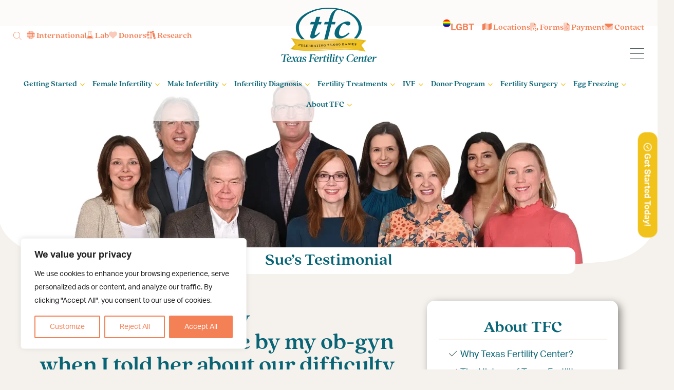

--- FILE ---
content_type: text/html; charset=UTF-8
request_url: https://txfertility.com/testimonials/sues-testimonial/
body_size: 38081
content:
<!DOCTYPE html PUBLIC "-//W3C//DTD XHTML 1.0 Transitional//EN" "http://www.w3.org/TR/xhtml1/DTD/xhtml1-transitional.dtd"><!DOCTYPE html>
<html xmlns="http://www.w3.org/1999/xhtml" lang="en-US" prefix="og: https://ogp.me/ns#">
<head profile="http://gmpg.org/xfn/11">
<meta http-equiv="Content-Type" content="text/html; charset=UTF-8" />
<title>Sue&#039;s Testimonial | Texas Fertility Center </title>
<meta name="viewport" content="initial-scale = 1.0,maximum-scale = 5.0" />
<link rel="stylesheet preload" as="style" href="https://txfertility.com/wp-content/themes/tfc/style.css" type="text/css" media="screen, print" />
<link rel="pingback" href="https://txfertility.com/xmlrpc.php" />


<!-- Search Engine Optimization by Rank Math PRO - https://rankmath.com/ -->
<meta name="description" content="Indeed, she was extremely knowledgeable, caring and pleasant to work with from the initial consultation appointment. We had a rather difficult journey"/>
<meta name="robots" content="follow, index, max-snippet:-1, max-video-preview:-1, max-image-preview:large"/>
<link rel="canonical" href="https://txfertility.com/testimonials/sues-testimonial/" />
<meta property="og:locale" content="en_US" />
<meta property="og:type" content="article" />
<meta property="og:title" content="Sue&#039;s Testimonial | Texas Fertility Center" />
<meta property="og:description" content="Indeed, she was extremely knowledgeable, caring and pleasant to work with from the initial consultation appointment. We had a rather difficult journey" />
<meta property="og:url" content="https://txfertility.com/testimonials/sues-testimonial/" />
<meta property="og:site_name" content="Texas Fertility Center" />
<meta property="article:publisher" content="https://www.facebook.com/texasfertilitycenter" />
<meta name="twitter:card" content="summary_large_image" />
<meta name="twitter:title" content="Sue&#039;s Testimonial | Texas Fertility Center" />
<meta name="twitter:description" content="Indeed, she was extremely knowledgeable, caring and pleasant to work with from the initial consultation appointment. We had a rather difficult journey" />
<meta name="twitter:site" content="@txfertility" />
<meta name="twitter:creator" content="@txfertility" />
<script type="application/ld+json" class="rank-math-schema-pro">{"@context":"https://schema.org","@graph":[{"@type":"BreadcrumbList","@id":"https://txfertility.com/testimonials/sues-testimonial/#breadcrumb","itemListElement":[{"@type":"ListItem","position":"1","item":{"@id":"https://txfertility.com","name":"Home"}},{"@type":"ListItem","position":"2","item":{"@id":"https://txfertility.com/testimonials/sues-testimonial/","name":"Sue&#8217;s Testimonial"}}]}]}</script>
<!-- /Rank Math WordPress SEO plugin -->

<link rel='dns-prefetch' href='//kit.fontawesome.com' />
<link rel='dns-prefetch' href='//cdn.jsdelivr.net' />
<link rel='dns-prefetch' href='//use.typekit.net' />
<link rel="alternate" type="application/rss+xml" title="Texas Fertility Center &raquo; Feed" href="https://txfertility.com/feed/" />
<link rel="alternate" type="application/rss+xml" title="Texas Fertility Center &raquo; Comments Feed" href="https://txfertility.com/comments/feed/" />
<link rel="alternate" type="text/calendar" title="Texas Fertility Center &raquo; iCal Feed" href="https://txfertility.com/calendar/?ical=1" />
<link rel="alternate" title="oEmbed (JSON)" type="application/json+oembed" href="https://txfertility.com/wp-json/oembed/1.0/embed?url=https%3A%2F%2Ftxfertility.com%2Ftestimonials%2Fsues-testimonial%2F" />
<link rel="alternate" title="oEmbed (XML)" type="text/xml+oembed" href="https://txfertility.com/wp-json/oembed/1.0/embed?url=https%3A%2F%2Ftxfertility.com%2Ftestimonials%2Fsues-testimonial%2F&#038;format=xml" />
<style id='wp-img-auto-sizes-contain-inline-css'>
img:is([sizes=auto i],[sizes^="auto," i]){contain-intrinsic-size:3000px 1500px}
/*# sourceURL=wp-img-auto-sizes-contain-inline-css */
</style>
<style id='wp-emoji-styles-inline-css'>

	img.wp-smiley, img.emoji {
		display: inline !important;
		border: none !important;
		box-shadow: none !important;
		height: 1em !important;
		width: 1em !important;
		margin: 0 0.07em !important;
		vertical-align: -0.1em !important;
		background: none !important;
		padding: 0 !important;
	}
/*# sourceURL=wp-emoji-styles-inline-css */
</style>
<style id='wp-block-library-inline-css'>
:root{--wp-block-synced-color:#7a00df;--wp-block-synced-color--rgb:122,0,223;--wp-bound-block-color:var(--wp-block-synced-color);--wp-editor-canvas-background:#ddd;--wp-admin-theme-color:#007cba;--wp-admin-theme-color--rgb:0,124,186;--wp-admin-theme-color-darker-10:#006ba1;--wp-admin-theme-color-darker-10--rgb:0,107,160.5;--wp-admin-theme-color-darker-20:#005a87;--wp-admin-theme-color-darker-20--rgb:0,90,135;--wp-admin-border-width-focus:2px}@media (min-resolution:192dpi){:root{--wp-admin-border-width-focus:1.5px}}.wp-element-button{cursor:pointer}:root .has-very-light-gray-background-color{background-color:#eee}:root .has-very-dark-gray-background-color{background-color:#313131}:root .has-very-light-gray-color{color:#eee}:root .has-very-dark-gray-color{color:#313131}:root .has-vivid-green-cyan-to-vivid-cyan-blue-gradient-background{background:linear-gradient(135deg,#00d084,#0693e3)}:root .has-purple-crush-gradient-background{background:linear-gradient(135deg,#34e2e4,#4721fb 50%,#ab1dfe)}:root .has-hazy-dawn-gradient-background{background:linear-gradient(135deg,#faaca8,#dad0ec)}:root .has-subdued-olive-gradient-background{background:linear-gradient(135deg,#fafae1,#67a671)}:root .has-atomic-cream-gradient-background{background:linear-gradient(135deg,#fdd79a,#004a59)}:root .has-nightshade-gradient-background{background:linear-gradient(135deg,#330968,#31cdcf)}:root .has-midnight-gradient-background{background:linear-gradient(135deg,#020381,#2874fc)}:root{--wp--preset--font-size--normal:16px;--wp--preset--font-size--huge:42px}.has-regular-font-size{font-size:1em}.has-larger-font-size{font-size:2.625em}.has-normal-font-size{font-size:var(--wp--preset--font-size--normal)}.has-huge-font-size{font-size:var(--wp--preset--font-size--huge)}.has-text-align-center{text-align:center}.has-text-align-left{text-align:left}.has-text-align-right{text-align:right}.has-fit-text{white-space:nowrap!important}#end-resizable-editor-section{display:none}.aligncenter{clear:both}.items-justified-left{justify-content:flex-start}.items-justified-center{justify-content:center}.items-justified-right{justify-content:flex-end}.items-justified-space-between{justify-content:space-between}.screen-reader-text{border:0;clip-path:inset(50%);height:1px;margin:-1px;overflow:hidden;padding:0;position:absolute;width:1px;word-wrap:normal!important}.screen-reader-text:focus{background-color:#ddd;clip-path:none;color:#444;display:block;font-size:1em;height:auto;left:5px;line-height:normal;padding:15px 23px 14px;text-decoration:none;top:5px;width:auto;z-index:100000}html :where(.has-border-color){border-style:solid}html :where([style*=border-top-color]){border-top-style:solid}html :where([style*=border-right-color]){border-right-style:solid}html :where([style*=border-bottom-color]){border-bottom-style:solid}html :where([style*=border-left-color]){border-left-style:solid}html :where([style*=border-width]){border-style:solid}html :where([style*=border-top-width]){border-top-style:solid}html :where([style*=border-right-width]){border-right-style:solid}html :where([style*=border-bottom-width]){border-bottom-style:solid}html :where([style*=border-left-width]){border-left-style:solid}html :where(img[class*=wp-image-]){height:auto;max-width:100%}:where(figure){margin:0 0 1em}html :where(.is-position-sticky){--wp-admin--admin-bar--position-offset:var(--wp-admin--admin-bar--height,0px)}@media screen and (max-width:600px){html :where(.is-position-sticky){--wp-admin--admin-bar--position-offset:0px}}
/*# sourceURL=/wp-includes/css/dist/block-library/common.min.css */
</style>
<style id='global-styles-inline-css'>
:root{--wp--preset--aspect-ratio--square: 1;--wp--preset--aspect-ratio--4-3: 4/3;--wp--preset--aspect-ratio--3-4: 3/4;--wp--preset--aspect-ratio--3-2: 3/2;--wp--preset--aspect-ratio--2-3: 2/3;--wp--preset--aspect-ratio--16-9: 16/9;--wp--preset--aspect-ratio--9-16: 9/16;--wp--preset--color--black: #000000;--wp--preset--color--cyan-bluish-gray: #abb8c3;--wp--preset--color--white: #ffffff;--wp--preset--color--pale-pink: #f78da7;--wp--preset--color--vivid-red: #cf2e2e;--wp--preset--color--luminous-vivid-orange: #ff6900;--wp--preset--color--luminous-vivid-amber: #fcb900;--wp--preset--color--light-green-cyan: #7bdcb5;--wp--preset--color--vivid-green-cyan: #00d084;--wp--preset--color--pale-cyan-blue: #8ed1fc;--wp--preset--color--vivid-cyan-blue: #0693e3;--wp--preset--color--vivid-purple: #9b51e0;--wp--preset--color--primary: #096576;--wp--preset--color--secondary: #556461;--wp--preset--color--orange: #F48056;--wp--preset--color--cta: #F1C219;--wp--preset--color--gray: #808080;--wp--preset--color--lightgray: #F5F1EC;--wp--preset--gradient--vivid-cyan-blue-to-vivid-purple: linear-gradient(135deg,rgb(6,147,227) 0%,rgb(155,81,224) 100%);--wp--preset--gradient--light-green-cyan-to-vivid-green-cyan: linear-gradient(135deg,rgb(122,220,180) 0%,rgb(0,208,130) 100%);--wp--preset--gradient--luminous-vivid-amber-to-luminous-vivid-orange: linear-gradient(135deg,rgb(252,185,0) 0%,rgb(255,105,0) 100%);--wp--preset--gradient--luminous-vivid-orange-to-vivid-red: linear-gradient(135deg,rgb(255,105,0) 0%,rgb(207,46,46) 100%);--wp--preset--gradient--very-light-gray-to-cyan-bluish-gray: linear-gradient(135deg,rgb(238,238,238) 0%,rgb(169,184,195) 100%);--wp--preset--gradient--cool-to-warm-spectrum: linear-gradient(135deg,rgb(74,234,220) 0%,rgb(151,120,209) 20%,rgb(207,42,186) 40%,rgb(238,44,130) 60%,rgb(251,105,98) 80%,rgb(254,248,76) 100%);--wp--preset--gradient--blush-light-purple: linear-gradient(135deg,rgb(255,206,236) 0%,rgb(152,150,240) 100%);--wp--preset--gradient--blush-bordeaux: linear-gradient(135deg,rgb(254,205,165) 0%,rgb(254,45,45) 50%,rgb(107,0,62) 100%);--wp--preset--gradient--luminous-dusk: linear-gradient(135deg,rgb(255,203,112) 0%,rgb(199,81,192) 50%,rgb(65,88,208) 100%);--wp--preset--gradient--pale-ocean: linear-gradient(135deg,rgb(255,245,203) 0%,rgb(182,227,212) 50%,rgb(51,167,181) 100%);--wp--preset--gradient--electric-grass: linear-gradient(135deg,rgb(202,248,128) 0%,rgb(113,206,126) 100%);--wp--preset--gradient--midnight: linear-gradient(135deg,rgb(2,3,129) 0%,rgb(40,116,252) 100%);--wp--preset--gradient--primary-white: linear-gradient(0deg, #fff 0,#096576 100%);--wp--preset--font-size--small: 0.8em;--wp--preset--font-size--medium: clamp(1.25em, 1.25rem + ((1vw - 0.2em) * 0.938), 2em);--wp--preset--font-size--large: clamp(1.743em, 1.743rem + ((1vw - 0.2em) * 1.571), 3em);--wp--preset--font-size--x-large: clamp(25.014px, 1.563rem + ((1vw - 3.2px) * 1.327), 42px);--wp--preset--font-size--tiny: 0.64em;--wp--preset--font-size--normal: clamp(0.875em, 0.875rem + ((1vw - 0.2em) * 0.156), 1em);--wp--preset--font-size--normal-medium: clamp(0.984em, 0.984rem + ((1vw - 0.2em) * 0.645), 1.5em);--wp--preset--font-size--extra-large: clamp(2.2em, 2.2rem + ((1vw - 0.2em) * 2.25), 4em);--wp--preset--font-size--huge: clamp(2.629em, 2.629rem + ((1vw - 0.2em) * 2.964), 5em);--wp--preset--font-size--gigantic: clamp(3.037em, 3.037rem + ((1vw - 0.2em) * 3.704), 6em);--wp--preset--font-family--system-fonts: -apple-system,BlinkMacSystemFont,Segoe UI,Roboto,Oxygen-Sans,Ubuntu,Cantarell,Helvetica Neue,sans-serif;--wp--preset--font-family--quincy-cf: quincy-cf,serif;--wp--preset--font-family--aktiv-grotesk: aktiv-grotesk,sans-serif;--wp--preset--font-family--cortado: cortado, serif;--wp--preset--spacing--20: 0.44rem;--wp--preset--spacing--30: 0.67rem;--wp--preset--spacing--40: 1rem;--wp--preset--spacing--50: 1.5rem;--wp--preset--spacing--60: 2.25rem;--wp--preset--spacing--70: 3.38rem;--wp--preset--spacing--80: 5.06rem;--wp--preset--shadow--natural: 6px 6px 9px rgba(0, 0, 0, 0.2);--wp--preset--shadow--deep: 12px 12px 50px rgba(0, 0, 0, 0.4);--wp--preset--shadow--sharp: 6px 6px 0px rgba(0, 0, 0, 0.2);--wp--preset--shadow--outlined: 6px 6px 0px -3px rgb(255, 255, 255), 6px 6px rgb(0, 0, 0);--wp--preset--shadow--crisp: 6px 6px 0px rgb(0, 0, 0);}:root { --wp--style--global--content-size: 95vw;--wp--style--global--wide-size: 95vw; }:where(body) { margin: 0; }.wp-site-blocks > .alignleft { float: left; margin-right: 2em; }.wp-site-blocks > .alignright { float: right; margin-left: 2em; }.wp-site-blocks > .aligncenter { justify-content: center; margin-left: auto; margin-right: auto; }:where(.is-layout-flex){gap: 0.5em;}:where(.is-layout-grid){gap: 0.5em;}.is-layout-flow > .alignleft{float: left;margin-inline-start: 0;margin-inline-end: 2em;}.is-layout-flow > .alignright{float: right;margin-inline-start: 2em;margin-inline-end: 0;}.is-layout-flow > .aligncenter{margin-left: auto !important;margin-right: auto !important;}.is-layout-constrained > .alignleft{float: left;margin-inline-start: 0;margin-inline-end: 2em;}.is-layout-constrained > .alignright{float: right;margin-inline-start: 2em;margin-inline-end: 0;}.is-layout-constrained > .aligncenter{margin-left: auto !important;margin-right: auto !important;}.is-layout-constrained > :where(:not(.alignleft):not(.alignright):not(.alignfull)){max-width: var(--wp--style--global--content-size);margin-left: auto !important;margin-right: auto !important;}.is-layout-constrained > .alignwide{max-width: var(--wp--style--global--wide-size);}body .is-layout-flex{display: flex;}.is-layout-flex{flex-wrap: wrap;align-items: center;}.is-layout-flex > :is(*, div){margin: 0;}body .is-layout-grid{display: grid;}.is-layout-grid > :is(*, div){margin: 0;}body{padding-top: 0px;padding-right: 0px;padding-bottom: 0px;padding-left: 0px;}a:where(:not(.wp-element-button)){text-decoration: underline;}:root :where(.wp-element-button, .wp-block-button__link){background-color: #32373c;border-width: 0;color: #fff;font-family: inherit;font-size: inherit;font-style: inherit;font-weight: inherit;letter-spacing: inherit;line-height: inherit;padding-top: calc(0.667em + 2px);padding-right: calc(1.333em + 2px);padding-bottom: calc(0.667em + 2px);padding-left: calc(1.333em + 2px);text-decoration: none;text-transform: inherit;}.has-black-color{color: var(--wp--preset--color--black) !important;}.has-cyan-bluish-gray-color{color: var(--wp--preset--color--cyan-bluish-gray) !important;}.has-white-color{color: var(--wp--preset--color--white) !important;}.has-pale-pink-color{color: var(--wp--preset--color--pale-pink) !important;}.has-vivid-red-color{color: var(--wp--preset--color--vivid-red) !important;}.has-luminous-vivid-orange-color{color: var(--wp--preset--color--luminous-vivid-orange) !important;}.has-luminous-vivid-amber-color{color: var(--wp--preset--color--luminous-vivid-amber) !important;}.has-light-green-cyan-color{color: var(--wp--preset--color--light-green-cyan) !important;}.has-vivid-green-cyan-color{color: var(--wp--preset--color--vivid-green-cyan) !important;}.has-pale-cyan-blue-color{color: var(--wp--preset--color--pale-cyan-blue) !important;}.has-vivid-cyan-blue-color{color: var(--wp--preset--color--vivid-cyan-blue) !important;}.has-vivid-purple-color{color: var(--wp--preset--color--vivid-purple) !important;}.has-primary-color{color: var(--wp--preset--color--primary) !important;}.has-secondary-color{color: var(--wp--preset--color--secondary) !important;}.has-orange-color{color: var(--wp--preset--color--orange) !important;}.has-cta-color{color: var(--wp--preset--color--cta) !important;}.has-gray-color{color: var(--wp--preset--color--gray) !important;}.has-lightgray-color{color: var(--wp--preset--color--lightgray) !important;}.has-black-background-color{background-color: var(--wp--preset--color--black) !important;}.has-cyan-bluish-gray-background-color{background-color: var(--wp--preset--color--cyan-bluish-gray) !important;}.has-white-background-color{background-color: var(--wp--preset--color--white) !important;}.has-pale-pink-background-color{background-color: var(--wp--preset--color--pale-pink) !important;}.has-vivid-red-background-color{background-color: var(--wp--preset--color--vivid-red) !important;}.has-luminous-vivid-orange-background-color{background-color: var(--wp--preset--color--luminous-vivid-orange) !important;}.has-luminous-vivid-amber-background-color{background-color: var(--wp--preset--color--luminous-vivid-amber) !important;}.has-light-green-cyan-background-color{background-color: var(--wp--preset--color--light-green-cyan) !important;}.has-vivid-green-cyan-background-color{background-color: var(--wp--preset--color--vivid-green-cyan) !important;}.has-pale-cyan-blue-background-color{background-color: var(--wp--preset--color--pale-cyan-blue) !important;}.has-vivid-cyan-blue-background-color{background-color: var(--wp--preset--color--vivid-cyan-blue) !important;}.has-vivid-purple-background-color{background-color: var(--wp--preset--color--vivid-purple) !important;}.has-primary-background-color{background-color: var(--wp--preset--color--primary) !important;}.has-secondary-background-color{background-color: var(--wp--preset--color--secondary) !important;}.has-orange-background-color{background-color: var(--wp--preset--color--orange) !important;}.has-cta-background-color{background-color: var(--wp--preset--color--cta) !important;}.has-gray-background-color{background-color: var(--wp--preset--color--gray) !important;}.has-lightgray-background-color{background-color: var(--wp--preset--color--lightgray) !important;}.has-black-border-color{border-color: var(--wp--preset--color--black) !important;}.has-cyan-bluish-gray-border-color{border-color: var(--wp--preset--color--cyan-bluish-gray) !important;}.has-white-border-color{border-color: var(--wp--preset--color--white) !important;}.has-pale-pink-border-color{border-color: var(--wp--preset--color--pale-pink) !important;}.has-vivid-red-border-color{border-color: var(--wp--preset--color--vivid-red) !important;}.has-luminous-vivid-orange-border-color{border-color: var(--wp--preset--color--luminous-vivid-orange) !important;}.has-luminous-vivid-amber-border-color{border-color: var(--wp--preset--color--luminous-vivid-amber) !important;}.has-light-green-cyan-border-color{border-color: var(--wp--preset--color--light-green-cyan) !important;}.has-vivid-green-cyan-border-color{border-color: var(--wp--preset--color--vivid-green-cyan) !important;}.has-pale-cyan-blue-border-color{border-color: var(--wp--preset--color--pale-cyan-blue) !important;}.has-vivid-cyan-blue-border-color{border-color: var(--wp--preset--color--vivid-cyan-blue) !important;}.has-vivid-purple-border-color{border-color: var(--wp--preset--color--vivid-purple) !important;}.has-primary-border-color{border-color: var(--wp--preset--color--primary) !important;}.has-secondary-border-color{border-color: var(--wp--preset--color--secondary) !important;}.has-orange-border-color{border-color: var(--wp--preset--color--orange) !important;}.has-cta-border-color{border-color: var(--wp--preset--color--cta) !important;}.has-gray-border-color{border-color: var(--wp--preset--color--gray) !important;}.has-lightgray-border-color{border-color: var(--wp--preset--color--lightgray) !important;}.has-vivid-cyan-blue-to-vivid-purple-gradient-background{background: var(--wp--preset--gradient--vivid-cyan-blue-to-vivid-purple) !important;}.has-light-green-cyan-to-vivid-green-cyan-gradient-background{background: var(--wp--preset--gradient--light-green-cyan-to-vivid-green-cyan) !important;}.has-luminous-vivid-amber-to-luminous-vivid-orange-gradient-background{background: var(--wp--preset--gradient--luminous-vivid-amber-to-luminous-vivid-orange) !important;}.has-luminous-vivid-orange-to-vivid-red-gradient-background{background: var(--wp--preset--gradient--luminous-vivid-orange-to-vivid-red) !important;}.has-very-light-gray-to-cyan-bluish-gray-gradient-background{background: var(--wp--preset--gradient--very-light-gray-to-cyan-bluish-gray) !important;}.has-cool-to-warm-spectrum-gradient-background{background: var(--wp--preset--gradient--cool-to-warm-spectrum) !important;}.has-blush-light-purple-gradient-background{background: var(--wp--preset--gradient--blush-light-purple) !important;}.has-blush-bordeaux-gradient-background{background: var(--wp--preset--gradient--blush-bordeaux) !important;}.has-luminous-dusk-gradient-background{background: var(--wp--preset--gradient--luminous-dusk) !important;}.has-pale-ocean-gradient-background{background: var(--wp--preset--gradient--pale-ocean) !important;}.has-electric-grass-gradient-background{background: var(--wp--preset--gradient--electric-grass) !important;}.has-midnight-gradient-background{background: var(--wp--preset--gradient--midnight) !important;}.has-primary-white-gradient-background{background: var(--wp--preset--gradient--primary-white) !important;}.has-small-font-size{font-size: var(--wp--preset--font-size--small) !important;}.has-medium-font-size{font-size: var(--wp--preset--font-size--medium) !important;}.has-large-font-size{font-size: var(--wp--preset--font-size--large) !important;}.has-x-large-font-size{font-size: var(--wp--preset--font-size--x-large) !important;}.has-tiny-font-size{font-size: var(--wp--preset--font-size--tiny) !important;}.has-normal-font-size{font-size: var(--wp--preset--font-size--normal) !important;}.has-normal-medium-font-size{font-size: var(--wp--preset--font-size--normal-medium) !important;}.has-extra-large-font-size{font-size: var(--wp--preset--font-size--extra-large) !important;}.has-huge-font-size{font-size: var(--wp--preset--font-size--huge) !important;}.has-gigantic-font-size{font-size: var(--wp--preset--font-size--gigantic) !important;}.has-system-fonts-font-family{font-family: var(--wp--preset--font-family--system-fonts) !important;}.has-quincy-cf-font-family{font-family: var(--wp--preset--font-family--quincy-cf) !important;}.has-aktiv-grotesk-font-family{font-family: var(--wp--preset--font-family--aktiv-grotesk) !important;}.has-cortado-font-family{font-family: var(--wp--preset--font-family--cortado) !important;}
.page-id-10529 #mast-int{
	background-size:100% 100%;
}
/*# sourceURL=global-styles-inline-css */
</style>
<link rel='stylesheet preload' as='style' crossorigin='anonymous' id='globalstyles-css' href='https://txfertility.com/wp-content/themes/tfc/style.css?ver=1.0' media='screen, print' />
<link rel='stylesheet preload' as='style' crossorigin='anonymous' id='bootstrapcss-css' href='https://txfertility.com/wp-content/themes/tfc/css/bootstrap.css?ver=5' media='all' />
<link rel='stylesheet preload' as='style' crossorigin='anonymous' id='fancyboxcss-css' href='https://cdn.jsdelivr.net/gh/fancyapps/fancybox@3.5.7/dist/jquery.fancybox.min.css?ver=3.5.7' media='all' />
<link rel='stylesheet preload' as='style' crossorigin='anonymous' id='adobetypekit-css' href='https://use.typekit.net/pjy6grv.css?ver=1.0' media='all' />
<link rel='stylesheet preload' as='style' crossorigin='anonymous' id='search-filter-flatpickr-css' href='https://txfertility.com/wp-content/plugins/search-filter/assets/css/vendor/flatpickr.min.css?ver=3.1.6' media='all' />
<link rel='stylesheet preload' as='style' crossorigin='anonymous' id='search-filter-css' href='https://txfertility.com/wp-content/plugins/search-filter-pro/assets/css/frontend/frontend.css?ver=3.1.6' media='all' />
<link rel='stylesheet preload' as='style' crossorigin='anonymous' id='search-filter-ugc-styles-css' href='https://txfertility.com/wp-content/uploads/search-filter/style.css?ver=30' media='all' />
<style id='kadence-blocks-global-variables-inline-css'>
:root {--global-kb-font-size-sm:clamp(0.8rem, 0.73rem + 0.217vw, 0.9rem);--global-kb-font-size-md:clamp(1.1rem, 0.995rem + 0.326vw, 1.25rem);--global-kb-font-size-lg:clamp(1.75rem, 1.576rem + 0.543vw, 2rem);--global-kb-font-size-xl:clamp(2.25rem, 1.728rem + 1.63vw, 3rem);--global-kb-font-size-xxl:clamp(2.5rem, 1.456rem + 3.26vw, 4rem);--global-kb-font-size-xxxl:clamp(2.75rem, 0.489rem + 7.065vw, 6rem);}:root {--global-palette1: #3182CE;--global-palette2: #2B6CB0;--global-palette3: #1A202C;--global-palette4: #2D3748;--global-palette5: #4A5568;--global-palette6: #718096;--global-palette7: #EDF2F7;--global-palette8: #F7FAFC;--global-palette9: #ffffff;}
/*# sourceURL=kadence-blocks-global-variables-inline-css */
</style>
<script type="text/javascript">
		if ( ! Object.hasOwn( window, 'searchAndFilter' ) ) {
			window.searchAndFilter = {};
		}
		</script><script id="cookie-law-info-js-extra">
var _ckyConfig = {"_ipData":[],"_assetsURL":"https://txfertility.com/wp-content/plugins/cookie-law-info/lite/frontend/images/","_publicURL":"https://txfertility.com","_expiry":"365","_categories":[{"name":"Necessary","slug":"necessary","isNecessary":true,"ccpaDoNotSell":true,"cookies":[],"active":true,"defaultConsent":{"gdpr":true,"ccpa":true}},{"name":"Functional","slug":"functional","isNecessary":false,"ccpaDoNotSell":true,"cookies":[],"active":true,"defaultConsent":{"gdpr":false,"ccpa":false}},{"name":"Analytics","slug":"analytics","isNecessary":false,"ccpaDoNotSell":true,"cookies":[],"active":true,"defaultConsent":{"gdpr":false,"ccpa":false}},{"name":"Performance","slug":"performance","isNecessary":false,"ccpaDoNotSell":true,"cookies":[],"active":true,"defaultConsent":{"gdpr":false,"ccpa":false}},{"name":"Advertisement","slug":"advertisement","isNecessary":false,"ccpaDoNotSell":true,"cookies":[],"active":true,"defaultConsent":{"gdpr":false,"ccpa":false}}],"_activeLaw":"gdpr","_rootDomain":"","_block":"1","_showBanner":"1","_bannerConfig":{"settings":{"type":"box","preferenceCenterType":"popup","position":"bottom-left","applicableLaw":"gdpr"},"behaviours":{"reloadBannerOnAccept":false,"loadAnalyticsByDefault":false,"animations":{"onLoad":"animate","onHide":"sticky"}},"config":{"revisitConsent":{"status":true,"tag":"revisit-consent","position":"bottom-left","meta":{"url":"#"},"styles":{"background-color":"#0056A7"},"elements":{"title":{"type":"text","tag":"revisit-consent-title","status":true,"styles":{"color":"#0056a7"}}}},"preferenceCenter":{"toggle":{"status":true,"tag":"detail-category-toggle","type":"toggle","states":{"active":{"styles":{"background-color":"#1863DC"}},"inactive":{"styles":{"background-color":"#D0D5D2"}}}}},"categoryPreview":{"status":false,"toggle":{"status":true,"tag":"detail-category-preview-toggle","type":"toggle","states":{"active":{"styles":{"background-color":"#1863DC"}},"inactive":{"styles":{"background-color":"#D0D5D2"}}}}},"videoPlaceholder":{"status":true,"styles":{"background-color":"#000000","border-color":"#000000","color":"#ffffff"}},"readMore":{"status":false,"tag":"readmore-button","type":"link","meta":{"noFollow":true,"newTab":true},"styles":{"color":"#F48056","background-color":"transparent","border-color":"transparent"}},"showMore":{"status":true,"tag":"show-desc-button","type":"button","styles":{"color":"#1863DC"}},"showLess":{"status":true,"tag":"hide-desc-button","type":"button","styles":{"color":"#1863DC"}},"alwaysActive":{"status":true,"tag":"always-active","styles":{"color":"#008000"}},"manualLinks":{"status":true,"tag":"manual-links","type":"link","styles":{"color":"#1863DC"}},"auditTable":{"status":true},"optOption":{"status":true,"toggle":{"status":true,"tag":"optout-option-toggle","type":"toggle","states":{"active":{"styles":{"background-color":"#1863dc"}},"inactive":{"styles":{"background-color":"#FFFFFF"}}}}}}},"_version":"3.4.0","_logConsent":"1","_tags":[{"tag":"accept-button","styles":{"color":"#FFFFFF","background-color":"#F48056","border-color":"#F48056"}},{"tag":"reject-button","styles":{"color":"#F48056","background-color":"transparent","border-color":"#F48056"}},{"tag":"settings-button","styles":{"color":"#F48056","background-color":"transparent","border-color":"#F48056"}},{"tag":"readmore-button","styles":{"color":"#F48056","background-color":"transparent","border-color":"transparent"}},{"tag":"donotsell-button","styles":{"color":"#1863DC","background-color":"transparent","border-color":"transparent"}},{"tag":"show-desc-button","styles":{"color":"#1863DC"}},{"tag":"hide-desc-button","styles":{"color":"#1863DC"}},{"tag":"cky-always-active","styles":[]},{"tag":"cky-link","styles":[]},{"tag":"accept-button","styles":{"color":"#FFFFFF","background-color":"#F48056","border-color":"#F48056"}},{"tag":"revisit-consent","styles":{"background-color":"#0056A7"}}],"_shortCodes":[{"key":"cky_readmore","content":"\u003Ca href=\"#\" class=\"cky-policy\" aria-label=\"Cookie Policy\" target=\"_blank\" rel=\"noopener\" data-cky-tag=\"readmore-button\"\u003ECookie Policy\u003C/a\u003E","tag":"readmore-button","status":false,"attributes":{"rel":"nofollow","target":"_blank"}},{"key":"cky_show_desc","content":"\u003Cbutton class=\"cky-show-desc-btn\" data-cky-tag=\"show-desc-button\" aria-label=\"Show more\"\u003EShow more\u003C/button\u003E","tag":"show-desc-button","status":true,"attributes":[]},{"key":"cky_hide_desc","content":"\u003Cbutton class=\"cky-show-desc-btn\" data-cky-tag=\"hide-desc-button\" aria-label=\"Show less\"\u003EShow less\u003C/button\u003E","tag":"hide-desc-button","status":true,"attributes":[]},{"key":"cky_optout_show_desc","content":"[cky_optout_show_desc]","tag":"optout-show-desc-button","status":true,"attributes":[]},{"key":"cky_optout_hide_desc","content":"[cky_optout_hide_desc]","tag":"optout-hide-desc-button","status":true,"attributes":[]},{"key":"cky_category_toggle_label","content":"[cky_{{status}}_category_label] [cky_preference_{{category_slug}}_title]","tag":"","status":true,"attributes":[]},{"key":"cky_enable_category_label","content":"Enable","tag":"","status":true,"attributes":[]},{"key":"cky_disable_category_label","content":"Disable","tag":"","status":true,"attributes":[]},{"key":"cky_video_placeholder","content":"\u003Cdiv class=\"video-placeholder-normal\" data-cky-tag=\"video-placeholder\" id=\"[UNIQUEID]\"\u003E\u003Cp class=\"video-placeholder-text-normal\" data-cky-tag=\"placeholder-title\"\u003EPlease accept cookies to access this content\u003C/p\u003E\u003C/div\u003E","tag":"","status":true,"attributes":[]},{"key":"cky_enable_optout_label","content":"Enable","tag":"","status":true,"attributes":[]},{"key":"cky_disable_optout_label","content":"Disable","tag":"","status":true,"attributes":[]},{"key":"cky_optout_toggle_label","content":"[cky_{{status}}_optout_label] [cky_optout_option_title]","tag":"","status":true,"attributes":[]},{"key":"cky_optout_option_title","content":"Do Not Sell or Share My Personal Information","tag":"","status":true,"attributes":[]},{"key":"cky_optout_close_label","content":"Close","tag":"","status":true,"attributes":[]},{"key":"cky_preference_close_label","content":"Close","tag":"","status":true,"attributes":[]}],"_rtl":"","_language":"en","_providersToBlock":[]};
var _ckyStyles = {"css":".cky-overlay{background: #000000; opacity: 0.4; position: fixed; top: 0; left: 0; width: 100%; height: 100%; z-index: 99999999;}.cky-hide{display: none;}.cky-btn-revisit-wrapper{display: flex; align-items: center; justify-content: center; background: #0056a7; width: 45px; height: 45px; border-radius: 50%; position: fixed; z-index: 999999; cursor: pointer;}.cky-revisit-bottom-left{bottom: 15px; left: 15px;}.cky-revisit-bottom-right{bottom: 15px; right: 15px;}.cky-btn-revisit-wrapper .cky-btn-revisit{display: flex; align-items: center; justify-content: center; background: none; border: none; cursor: pointer; position: relative; margin: 0; padding: 0;}.cky-btn-revisit-wrapper .cky-btn-revisit img{max-width: fit-content; margin: 0; height: 30px; width: 30px;}.cky-revisit-bottom-left:hover::before{content: attr(data-tooltip); position: absolute; background: #4e4b66; color: #ffffff; left: calc(100% + 7px); font-size: 12px; line-height: 16px; width: max-content; padding: 4px 8px; border-radius: 4px;}.cky-revisit-bottom-left:hover::after{position: absolute; content: \"\"; border: 5px solid transparent; left: calc(100% + 2px); border-left-width: 0; border-right-color: #4e4b66;}.cky-revisit-bottom-right:hover::before{content: attr(data-tooltip); position: absolute; background: #4e4b66; color: #ffffff; right: calc(100% + 7px); font-size: 12px; line-height: 16px; width: max-content; padding: 4px 8px; border-radius: 4px;}.cky-revisit-bottom-right:hover::after{position: absolute; content: \"\"; border: 5px solid transparent; right: calc(100% + 2px); border-right-width: 0; border-left-color: #4e4b66;}.cky-revisit-hide{display: none;}.cky-consent-container{position: fixed; width: 440px; box-sizing: border-box; z-index: 9999999; border-radius: 6px;}.cky-consent-container .cky-consent-bar{background: #ffffff; border: 1px solid; padding: 20px 26px; box-shadow: 0 -1px 10px 0 #acabab4d; border-radius: 6px;}.cky-box-bottom-left{bottom: 40px; left: 40px;}.cky-box-bottom-right{bottom: 40px; right: 40px;}.cky-box-top-left{top: 40px; left: 40px;}.cky-box-top-right{top: 40px; right: 40px;}.cky-custom-brand-logo-wrapper .cky-custom-brand-logo{width: 100px; height: auto; margin: 0 0 12px 0;}.cky-notice .cky-title{color: #212121; font-weight: 700; font-size: 18px; line-height: 24px; margin: 0 0 12px 0;}.cky-notice-des *,.cky-preference-content-wrapper *,.cky-accordion-header-des *,.cky-gpc-wrapper .cky-gpc-desc *{font-size: 14px;}.cky-notice-des{color: #212121; font-size: 14px; line-height: 24px; font-weight: 400;}.cky-notice-des img{height: 25px; width: 25px;}.cky-consent-bar .cky-notice-des p,.cky-gpc-wrapper .cky-gpc-desc p,.cky-preference-body-wrapper .cky-preference-content-wrapper p,.cky-accordion-header-wrapper .cky-accordion-header-des p,.cky-cookie-des-table li div:last-child p{color: inherit; margin-top: 0; overflow-wrap: break-word;}.cky-notice-des P:last-child,.cky-preference-content-wrapper p:last-child,.cky-cookie-des-table li div:last-child p:last-child,.cky-gpc-wrapper .cky-gpc-desc p:last-child{margin-bottom: 0;}.cky-notice-des a.cky-policy,.cky-notice-des button.cky-policy{font-size: 14px; color: #1863dc; white-space: nowrap; cursor: pointer; background: transparent; border: 1px solid; text-decoration: underline;}.cky-notice-des button.cky-policy{padding: 0;}.cky-notice-des a.cky-policy:focus-visible,.cky-notice-des button.cky-policy:focus-visible,.cky-preference-content-wrapper .cky-show-desc-btn:focus-visible,.cky-accordion-header .cky-accordion-btn:focus-visible,.cky-preference-header .cky-btn-close:focus-visible,.cky-switch input[type=\"checkbox\"]:focus-visible,.cky-footer-wrapper a:focus-visible,.cky-btn:focus-visible{outline: 2px solid #1863dc; outline-offset: 2px;}.cky-btn:focus:not(:focus-visible),.cky-accordion-header .cky-accordion-btn:focus:not(:focus-visible),.cky-preference-content-wrapper .cky-show-desc-btn:focus:not(:focus-visible),.cky-btn-revisit-wrapper .cky-btn-revisit:focus:not(:focus-visible),.cky-preference-header .cky-btn-close:focus:not(:focus-visible),.cky-consent-bar .cky-banner-btn-close:focus:not(:focus-visible){outline: 0;}button.cky-show-desc-btn:not(:hover):not(:active){color: #1863dc; background: transparent;}button.cky-accordion-btn:not(:hover):not(:active),button.cky-banner-btn-close:not(:hover):not(:active),button.cky-btn-revisit:not(:hover):not(:active),button.cky-btn-close:not(:hover):not(:active){background: transparent;}.cky-consent-bar button:hover,.cky-modal.cky-modal-open button:hover,.cky-consent-bar button:focus,.cky-modal.cky-modal-open button:focus{text-decoration: none;}.cky-notice-btn-wrapper{display: flex; justify-content: flex-start; align-items: center; flex-wrap: wrap; margin-top: 16px;}.cky-notice-btn-wrapper .cky-btn{text-shadow: none; box-shadow: none;}.cky-btn{flex: auto; max-width: 100%; font-size: 14px; font-family: inherit; line-height: 24px; padding: 8px; font-weight: 500; margin: 0 8px 0 0; border-radius: 2px; cursor: pointer; text-align: center; text-transform: none; min-height: 0;}.cky-btn:hover{opacity: 0.8;}.cky-btn-customize{color: #1863dc; background: transparent; border: 2px solid #1863dc;}.cky-btn-reject{color: #1863dc; background: transparent; border: 2px solid #1863dc;}.cky-btn-accept{background: #1863dc; color: #ffffff; border: 2px solid #1863dc;}.cky-btn:last-child{margin-right: 0;}@media (max-width: 576px){.cky-box-bottom-left{bottom: 0; left: 0;}.cky-box-bottom-right{bottom: 0; right: 0;}.cky-box-top-left{top: 0; left: 0;}.cky-box-top-right{top: 0; right: 0;}}@media (max-width: 440px){.cky-box-bottom-left, .cky-box-bottom-right, .cky-box-top-left, .cky-box-top-right{width: 100%; max-width: 100%;}.cky-consent-container .cky-consent-bar{padding: 20px 0;}.cky-custom-brand-logo-wrapper, .cky-notice .cky-title, .cky-notice-des, .cky-notice-btn-wrapper{padding: 0 24px;}.cky-notice-des{max-height: 40vh; overflow-y: scroll;}.cky-notice-btn-wrapper{flex-direction: column; margin-top: 0;}.cky-btn{width: 100%; margin: 10px 0 0 0;}.cky-notice-btn-wrapper .cky-btn-customize{order: 2;}.cky-notice-btn-wrapper .cky-btn-reject{order: 3;}.cky-notice-btn-wrapper .cky-btn-accept{order: 1; margin-top: 16px;}}@media (max-width: 352px){.cky-notice .cky-title{font-size: 16px;}.cky-notice-des *{font-size: 12px;}.cky-notice-des, .cky-btn{font-size: 12px;}}.cky-modal.cky-modal-open{display: flex; visibility: visible; -webkit-transform: translate(-50%, -50%); -moz-transform: translate(-50%, -50%); -ms-transform: translate(-50%, -50%); -o-transform: translate(-50%, -50%); transform: translate(-50%, -50%); top: 50%; left: 50%; transition: all 1s ease;}.cky-modal{box-shadow: 0 32px 68px rgba(0, 0, 0, 0.3); margin: 0 auto; position: fixed; max-width: 100%; background: #ffffff; top: 50%; box-sizing: border-box; border-radius: 6px; z-index: 999999999; color: #212121; -webkit-transform: translate(-50%, 100%); -moz-transform: translate(-50%, 100%); -ms-transform: translate(-50%, 100%); -o-transform: translate(-50%, 100%); transform: translate(-50%, 100%); visibility: hidden; transition: all 0s ease;}.cky-preference-center{max-height: 79vh; overflow: hidden; width: 845px; overflow: hidden; flex: 1 1 0; display: flex; flex-direction: column; border-radius: 6px;}.cky-preference-header{display: flex; align-items: center; justify-content: space-between; padding: 22px 24px; border-bottom: 1px solid;}.cky-preference-header .cky-preference-title{font-size: 18px; font-weight: 700; line-height: 24px;}.cky-preference-header .cky-btn-close{margin: 0; cursor: pointer; vertical-align: middle; padding: 0; background: none; border: none; width: auto; height: auto; min-height: 0; line-height: 0; text-shadow: none; box-shadow: none;}.cky-preference-header .cky-btn-close img{margin: 0; height: 10px; width: 10px;}.cky-preference-body-wrapper{padding: 0 24px; flex: 1; overflow: auto; box-sizing: border-box;}.cky-preference-content-wrapper,.cky-gpc-wrapper .cky-gpc-desc{font-size: 14px; line-height: 24px; font-weight: 400; padding: 12px 0;}.cky-preference-content-wrapper{border-bottom: 1px solid;}.cky-preference-content-wrapper img{height: 25px; width: 25px;}.cky-preference-content-wrapper .cky-show-desc-btn{font-size: 14px; font-family: inherit; color: #1863dc; text-decoration: none; line-height: 24px; padding: 0; margin: 0; white-space: nowrap; cursor: pointer; background: transparent; border-color: transparent; text-transform: none; min-height: 0; text-shadow: none; box-shadow: none;}.cky-accordion-wrapper{margin-bottom: 10px;}.cky-accordion{border-bottom: 1px solid;}.cky-accordion:last-child{border-bottom: none;}.cky-accordion .cky-accordion-item{display: flex; margin-top: 10px;}.cky-accordion .cky-accordion-body{display: none;}.cky-accordion.cky-accordion-active .cky-accordion-body{display: block; padding: 0 22px; margin-bottom: 16px;}.cky-accordion-header-wrapper{cursor: pointer; width: 100%;}.cky-accordion-item .cky-accordion-header{display: flex; justify-content: space-between; align-items: center;}.cky-accordion-header .cky-accordion-btn{font-size: 16px; font-family: inherit; color: #212121; line-height: 24px; background: none; border: none; font-weight: 700; padding: 0; margin: 0; cursor: pointer; text-transform: none; min-height: 0; text-shadow: none; box-shadow: none;}.cky-accordion-header .cky-always-active{color: #008000; font-weight: 600; line-height: 24px; font-size: 14px;}.cky-accordion-header-des{font-size: 14px; line-height: 24px; margin: 10px 0 16px 0;}.cky-accordion-chevron{margin-right: 22px; position: relative; cursor: pointer;}.cky-accordion-chevron-hide{display: none;}.cky-accordion .cky-accordion-chevron i::before{content: \"\"; position: absolute; border-right: 1.4px solid; border-bottom: 1.4px solid; border-color: inherit; height: 6px; width: 6px; -webkit-transform: rotate(-45deg); -moz-transform: rotate(-45deg); -ms-transform: rotate(-45deg); -o-transform: rotate(-45deg); transform: rotate(-45deg); transition: all 0.2s ease-in-out; top: 8px;}.cky-accordion.cky-accordion-active .cky-accordion-chevron i::before{-webkit-transform: rotate(45deg); -moz-transform: rotate(45deg); -ms-transform: rotate(45deg); -o-transform: rotate(45deg); transform: rotate(45deg);}.cky-audit-table{background: #f4f4f4; border-radius: 6px;}.cky-audit-table .cky-empty-cookies-text{color: inherit; font-size: 12px; line-height: 24px; margin: 0; padding: 10px;}.cky-audit-table .cky-cookie-des-table{font-size: 12px; line-height: 24px; font-weight: normal; padding: 15px 10px; border-bottom: 1px solid; border-bottom-color: inherit; margin: 0;}.cky-audit-table .cky-cookie-des-table:last-child{border-bottom: none;}.cky-audit-table .cky-cookie-des-table li{list-style-type: none; display: flex; padding: 3px 0;}.cky-audit-table .cky-cookie-des-table li:first-child{padding-top: 0;}.cky-cookie-des-table li div:first-child{width: 100px; font-weight: 600; word-break: break-word; word-wrap: break-word;}.cky-cookie-des-table li div:last-child{flex: 1; word-break: break-word; word-wrap: break-word; margin-left: 8px;}.cky-footer-shadow{display: block; width: 100%; height: 40px; background: linear-gradient(180deg, rgba(255, 255, 255, 0) 0%, #ffffff 100%); position: absolute; bottom: calc(100% - 1px);}.cky-footer-wrapper{position: relative;}.cky-prefrence-btn-wrapper{display: flex; flex-wrap: wrap; align-items: center; justify-content: center; padding: 22px 24px; border-top: 1px solid;}.cky-prefrence-btn-wrapper .cky-btn{flex: auto; max-width: 100%; text-shadow: none; box-shadow: none;}.cky-btn-preferences{color: #1863dc; background: transparent; border: 2px solid #1863dc;}.cky-preference-header,.cky-preference-body-wrapper,.cky-preference-content-wrapper,.cky-accordion-wrapper,.cky-accordion,.cky-accordion-wrapper,.cky-footer-wrapper,.cky-prefrence-btn-wrapper{border-color: inherit;}@media (max-width: 845px){.cky-modal{max-width: calc(100% - 16px);}}@media (max-width: 576px){.cky-modal{max-width: 100%;}.cky-preference-center{max-height: 100vh;}.cky-prefrence-btn-wrapper{flex-direction: column;}.cky-accordion.cky-accordion-active .cky-accordion-body{padding-right: 0;}.cky-prefrence-btn-wrapper .cky-btn{width: 100%; margin: 10px 0 0 0;}.cky-prefrence-btn-wrapper .cky-btn-reject{order: 3;}.cky-prefrence-btn-wrapper .cky-btn-accept{order: 1; margin-top: 0;}.cky-prefrence-btn-wrapper .cky-btn-preferences{order: 2;}}@media (max-width: 425px){.cky-accordion-chevron{margin-right: 15px;}.cky-notice-btn-wrapper{margin-top: 0;}.cky-accordion.cky-accordion-active .cky-accordion-body{padding: 0 15px;}}@media (max-width: 352px){.cky-preference-header .cky-preference-title{font-size: 16px;}.cky-preference-header{padding: 16px 24px;}.cky-preference-content-wrapper *, .cky-accordion-header-des *{font-size: 12px;}.cky-preference-content-wrapper, .cky-preference-content-wrapper .cky-show-more, .cky-accordion-header .cky-always-active, .cky-accordion-header-des, .cky-preference-content-wrapper .cky-show-desc-btn, .cky-notice-des a.cky-policy{font-size: 12px;}.cky-accordion-header .cky-accordion-btn{font-size: 14px;}}.cky-switch{display: flex;}.cky-switch input[type=\"checkbox\"]{position: relative; width: 44px; height: 24px; margin: 0; background: #d0d5d2; -webkit-appearance: none; border-radius: 50px; cursor: pointer; outline: 0; border: none; top: 0;}.cky-switch input[type=\"checkbox\"]:checked{background: #1863dc;}.cky-switch input[type=\"checkbox\"]:before{position: absolute; content: \"\"; height: 20px; width: 20px; left: 2px; bottom: 2px; border-radius: 50%; background-color: white; -webkit-transition: 0.4s; transition: 0.4s; margin: 0;}.cky-switch input[type=\"checkbox\"]:after{display: none;}.cky-switch input[type=\"checkbox\"]:checked:before{-webkit-transform: translateX(20px); -ms-transform: translateX(20px); transform: translateX(20px);}@media (max-width: 425px){.cky-switch input[type=\"checkbox\"]{width: 38px; height: 21px;}.cky-switch input[type=\"checkbox\"]:before{height: 17px; width: 17px;}.cky-switch input[type=\"checkbox\"]:checked:before{-webkit-transform: translateX(17px); -ms-transform: translateX(17px); transform: translateX(17px);}}.cky-consent-bar .cky-banner-btn-close{position: absolute; right: 9px; top: 5px; background: none; border: none; cursor: pointer; padding: 0; margin: 0; min-height: 0; line-height: 0; height: auto; width: auto; text-shadow: none; box-shadow: none;}.cky-consent-bar .cky-banner-btn-close img{height: 9px; width: 9px; margin: 0;}.cky-notice-group{font-size: 14px; line-height: 24px; font-weight: 400; color: #212121;}.cky-notice-btn-wrapper .cky-btn-do-not-sell{font-size: 14px; line-height: 24px; padding: 6px 0; margin: 0; font-weight: 500; background: none; border-radius: 2px; border: none; cursor: pointer; text-align: left; color: #1863dc; background: transparent; border-color: transparent; box-shadow: none; text-shadow: none;}.cky-consent-bar .cky-banner-btn-close:focus-visible,.cky-notice-btn-wrapper .cky-btn-do-not-sell:focus-visible,.cky-opt-out-btn-wrapper .cky-btn:focus-visible,.cky-opt-out-checkbox-wrapper input[type=\"checkbox\"].cky-opt-out-checkbox:focus-visible{outline: 2px solid #1863dc; outline-offset: 2px;}@media (max-width: 440px){.cky-consent-container{width: 100%;}}@media (max-width: 352px){.cky-notice-des a.cky-policy, .cky-notice-btn-wrapper .cky-btn-do-not-sell{font-size: 12px;}}.cky-opt-out-wrapper{padding: 12px 0;}.cky-opt-out-wrapper .cky-opt-out-checkbox-wrapper{display: flex; align-items: center;}.cky-opt-out-checkbox-wrapper .cky-opt-out-checkbox-label{font-size: 16px; font-weight: 700; line-height: 24px; margin: 0 0 0 12px; cursor: pointer;}.cky-opt-out-checkbox-wrapper input[type=\"checkbox\"].cky-opt-out-checkbox{background-color: #ffffff; border: 1px solid black; width: 20px; height: 18.5px; margin: 0; -webkit-appearance: none; position: relative; display: flex; align-items: center; justify-content: center; border-radius: 2px; cursor: pointer;}.cky-opt-out-checkbox-wrapper input[type=\"checkbox\"].cky-opt-out-checkbox:checked{background-color: #1863dc; border: none;}.cky-opt-out-checkbox-wrapper input[type=\"checkbox\"].cky-opt-out-checkbox:checked::after{left: 6px; bottom: 4px; width: 7px; height: 13px; border: solid #ffffff; border-width: 0 3px 3px 0; border-radius: 2px; -webkit-transform: rotate(45deg); -ms-transform: rotate(45deg); transform: rotate(45deg); content: \"\"; position: absolute; box-sizing: border-box;}.cky-opt-out-checkbox-wrapper.cky-disabled .cky-opt-out-checkbox-label,.cky-opt-out-checkbox-wrapper.cky-disabled input[type=\"checkbox\"].cky-opt-out-checkbox{cursor: no-drop;}.cky-gpc-wrapper{margin: 0 0 0 32px;}.cky-footer-wrapper .cky-opt-out-btn-wrapper{display: flex; flex-wrap: wrap; align-items: center; justify-content: center; padding: 22px 24px;}.cky-opt-out-btn-wrapper .cky-btn{flex: auto; max-width: 100%; text-shadow: none; box-shadow: none;}.cky-opt-out-btn-wrapper .cky-btn-cancel{border: 1px solid #dedfe0; background: transparent; color: #858585;}.cky-opt-out-btn-wrapper .cky-btn-confirm{background: #1863dc; color: #ffffff; border: 1px solid #1863dc;}@media (max-width: 352px){.cky-opt-out-checkbox-wrapper .cky-opt-out-checkbox-label{font-size: 14px;}.cky-gpc-wrapper .cky-gpc-desc, .cky-gpc-wrapper .cky-gpc-desc *{font-size: 12px;}.cky-opt-out-checkbox-wrapper input[type=\"checkbox\"].cky-opt-out-checkbox{width: 16px; height: 16px;}.cky-opt-out-checkbox-wrapper input[type=\"checkbox\"].cky-opt-out-checkbox:checked::after{left: 5px; bottom: 4px; width: 3px; height: 9px;}.cky-gpc-wrapper{margin: 0 0 0 28px;}}.video-placeholder-youtube{background-size: 100% 100%; background-position: center; background-repeat: no-repeat; background-color: #b2b0b059; position: relative; display: flex; align-items: center; justify-content: center; max-width: 100%;}.video-placeholder-text-youtube{text-align: center; align-items: center; padding: 10px 16px; background-color: #000000cc; color: #ffffff; border: 1px solid; border-radius: 2px; cursor: pointer;}.video-placeholder-normal{background-image: url(\"/wp-content/plugins/cookie-law-info/lite/frontend/images/placeholder.svg\"); background-size: 80px; background-position: center; background-repeat: no-repeat; background-color: #b2b0b059; position: relative; display: flex; align-items: flex-end; justify-content: center; max-width: 100%;}.video-placeholder-text-normal{align-items: center; padding: 10px 16px; text-align: center; border: 1px solid; border-radius: 2px; cursor: pointer;}.cky-rtl{direction: rtl; text-align: right;}.cky-rtl .cky-banner-btn-close{left: 9px; right: auto;}.cky-rtl .cky-notice-btn-wrapper .cky-btn:last-child{margin-right: 8px;}.cky-rtl .cky-notice-btn-wrapper .cky-btn:first-child{margin-right: 0;}.cky-rtl .cky-notice-btn-wrapper{margin-left: 0; margin-right: 15px;}.cky-rtl .cky-prefrence-btn-wrapper .cky-btn{margin-right: 8px;}.cky-rtl .cky-prefrence-btn-wrapper .cky-btn:first-child{margin-right: 0;}.cky-rtl .cky-accordion .cky-accordion-chevron i::before{border: none; border-left: 1.4px solid; border-top: 1.4px solid; left: 12px;}.cky-rtl .cky-accordion.cky-accordion-active .cky-accordion-chevron i::before{-webkit-transform: rotate(-135deg); -moz-transform: rotate(-135deg); -ms-transform: rotate(-135deg); -o-transform: rotate(-135deg); transform: rotate(-135deg);}@media (max-width: 768px){.cky-rtl .cky-notice-btn-wrapper{margin-right: 0;}}@media (max-width: 576px){.cky-rtl .cky-notice-btn-wrapper .cky-btn:last-child{margin-right: 0;}.cky-rtl .cky-prefrence-btn-wrapper .cky-btn{margin-right: 0;}.cky-rtl .cky-accordion.cky-accordion-active .cky-accordion-body{padding: 0 22px 0 0;}}@media (max-width: 425px){.cky-rtl .cky-accordion.cky-accordion-active .cky-accordion-body{padding: 0 15px 0 0;}}.cky-rtl .cky-opt-out-btn-wrapper .cky-btn{margin-right: 12px;}.cky-rtl .cky-opt-out-btn-wrapper .cky-btn:first-child{margin-right: 0;}.cky-rtl .cky-opt-out-checkbox-wrapper .cky-opt-out-checkbox-label{margin: 0 12px 0 0;}"};
//# sourceURL=cookie-law-info-js-extra
</script>
<script async defer src="https://txfertility.com/wp-content/plugins/cookie-law-info/lite/frontend/js/script.min.js?ver=3.4.0" id="cookie-law-info-js"></script>
<script src="https://txfertility.com/wp-includes/js/jquery/jquery.min.js?ver=3.7.1" id="jquery-core-js"></script>
<script src="https://txfertility.com/wp-includes/js/jquery/jquery-migrate.min.js?ver=3.4.1" id="jquery-migrate-js"></script>
<script async defer src="https://kit.fontawesome.com/109df75be4.js?ver=6" id="fontawesome-js"></script>
<script async defer src="https://cdn.jsdelivr.net/gh/fancyapps/fancybox@3.5.7/dist/jquery.fancybox.min.js?ver=3.5.7" id="fancybox-js"></script>
<script async defer src="https://txfertility.com/wp-content/plugins/search-filter/assets/js/vendor/flatpickr.min.js?ver=3.1.6" id="search-filter-flatpickr-js"></script>
<script async defer id="search-filter-js-before">
window.searchAndFilter.frontend = {"fields":{},"queries":{},"library":{"fields":{},"components":{}},"restNonce":"c6118180af","homeUrl":"https:\/\/txfertility.com","isPro":true,"suggestionsNonce":"37a64890dd"};
//# sourceURL=search-filter-js-before
</script>
<script async defer src="https://txfertility.com/wp-content/plugins/search-filter-pro/assets/js/frontend/frontend.js?ver=3.1.6" id="search-filter-js"></script>
<link rel="https://api.w.org/" href="https://txfertility.com/wp-json/" /><link rel="alternate" title="JSON" type="application/json" href="https://txfertility.com/wp-json/wp/v2/testimonials/9483" /><link rel="EditURI" type="application/rsd+xml" title="RSD" href="https://txfertility.com/xmlrpc.php?rsd" />
<link rel='shortlink' href='https://txfertility.com/?p=9483' />
<style id="cky-style-inline">[data-cky-tag]{visibility:hidden;}</style><meta name="tec-api-version" content="v1"><meta name="tec-api-origin" content="https://txfertility.com"><link rel="alternate" href="https://txfertility.com/wp-json/tribe/events/v1/" /><!-- Google Tag Manager -->
<script>(function(w,d,s,l,i){w[l]=w[l]||[];w[l].push({'gtm.start':
new Date().getTime(),event:'gtm.js'});var f=d.getElementsByTagName(s)[0],
j=d.createElement(s),dl=l!='dataLayer'?'&l='+l:'';j.async=true;j.src=
'https://www.googletagmanager.com/gtm.js?id='+i+dl;f.parentNode.insertBefore(j,f);
})(window,document,'script','dataLayer','GTM-N467TQP');</script>
<!-- End Google Tag Manager --><link rel="icon" href="https://txfertility.com/wp-content/uploads/2023/04/cropped-favicon-32x32.png" sizes="32x32" />
<link rel="icon" href="https://txfertility.com/wp-content/uploads/2023/04/cropped-favicon-192x192.png" sizes="192x192" />
<link rel="apple-touch-icon" href="https://txfertility.com/wp-content/uploads/2023/04/cropped-favicon-180x180.png" />
<meta name="msapplication-TileImage" content="https://txfertility.com/wp-content/uploads/2023/04/cropped-favicon-270x270.png" />
</head>
<body class="wp-singular testimonials-template-default single single-testimonials postid-9483 wp-custom-logo wp-embed-responsive wp-theme-tfc tribe-no-js interior-page"><!-- Google Tag Manager (noscript) -->
<noscript><iframe src="https://www.googletagmanager.com/ns.html?id=GTM-N467TQP"
height="0" width="0" style="display:none;visibility:hidden"></iframe></noscript>
<!-- End Google Tag Manager (noscript) -->	
		<div class="kb-row-layout-wrap kb-row-layout-id422772_46b5bc-16 alignnone mobile mobileheader wp-block-kadence-rowlayout"><div class="kt-row-column-wrap kt-has-1-columns kt-row-layout-equal kt-tab-layout-inherit kt-mobile-layout-row kt-row-valign-top kb-theme-content-width">

<div class="wp-block-kadence-column kadence-column422772_f2cc62-30"><div class="kt-inside-inner-col">
<div class="wp-block-group is-content-justification-space-between is-nowrap is-layout-flex wp-container-core-group-is-layout-0dfbf163 wp-block-group-is-layout-flex"><a class="search-bar-link" data-fancybox data-animation-duration="700" data-src="#animatedModal" href="javascript:;" data-width="400" data-height="220" aria-label="Looking For Something? Search Our Site Here!"><i class="fa-thin fa-icon fa-magnifying-glass fa-icon"></i></a> 
	<div style="display: none;" id="animatedModal" class="animated-modal">
	<h3 style="font-weight: normal; margin-top: 0;">Looking For Something? Search Our Site Here!</h3>
	<form id="searchform" method="get" action="https://txfertility.com/">
	<input id="s" name="s" placeholder="Search The Site" type="search" value="" tabindex="1" />
	<button id="searchsubmit" name="submit" type="submit" value="Search" tabindex="2" /><i class="fa-thin fa-magnifying-glass fa-flip-horizontal"></i></button>
	</form>
	</div>

<div id="fa-block_5a46a3e91deef4bffd9245642f06471f" class="font_awesome_block" style="text-align: center">
    <h4 class="font-awesome-heading"><a href="https://www.fertilitysanantonio.com/international-fertility-patients/" target="" aria-label="International"><i class="fa-duotone fa-globe fa-1x"></i> <span>International</span></a></h4></div>

<style type="text/css">
    .icon_color {
    color: ;
    }
</style>

<div id="fa-block_e6c905b19bf99d46d1cfa5c89b552354" class="font_awesome_block" style="text-align: center">
    <h4 class="font-awesome-heading"><a href="https://www.fertilitysanantonio.com/international-fertility-patients/" target="" aria-label="Lab"><i class="fa-duotone fa-flask fa-1x"></i> <span>Lab</span></a></h4></div>

<style type="text/css">
    .icon_color {
    color: ;
    }
</style>

<div id="fa-block_f898f026e8da208d9fe1f69b84f655d6" class="font_awesome_block" style="text-align: center">
    <h4 class="font-awesome-heading"><a href="https://www.fertilitysanantonio.com/international-fertility-patients/" target="" aria-label="Donors"><i class="fa-duotone fa-heart fa-1x"></i> <span>Donors</span></a></h4></div>

<style type="text/css">
    .icon_color {
    color: ;
    }
</style>

<div id="fa-block_4814ddf21ff3f5adf598f9b74db3290b" class="font_awesome_block" style="text-align: center">
    <h4 class="font-awesome-heading"><a href="/fertility-research/" target="" aria-label="Research"><i class="fa-duotone fa-books-medical fa-1x"></i> <span>Research</span></a></h4></div>

<style type="text/css">
    .icon_color {
    color: ;
    }
</style>

<div id="fa-block_dba00640951b2c4eeb329e89d3b0ddf4" class="font_awesome_block" style="text-align: center">
    <h4 class="font-awesome-heading"><a href="/about-tfc/maps-directions/" target="" aria-label="Locations"><i class="fa-duotone fa-map fa-1x"></i> <span>Locations</span></a></h4></div>

<style type="text/css">
    .icon_color {
    color: ;
    }
</style>

<div id="fa-block_03fcc0e0a39c093fbd4afdd676b489c8" class="font_awesome_block" style="text-align: center">
    <h4 class="font-awesome-heading"><a href="https://txfertility.com/fertility-resources/tfc-patient-forms" target="" aria-label="NPP"><i class="fa-duotone fa-file-pdf fa-1x"></i> <span>NPP</span></a></h4></div>

<style type="text/css">
    .icon_color {
    color: ;
    }
</style>

<div id="fa-block_2fc964968f37b1038a074ebaf71e5672" class="font_awesome_block" style="text-align: center">
    <h4 class="font-awesome-heading"><a href="https://txfertility.com/make-payment/" target="" aria-label="Payment"><i class="fa-duotone fa-file-invoice-dollar fa-1x"></i> <span>Payment</span></a></h4></div>

<style type="text/css">
    .icon_color {
    color: ;
    }
</style>

<div id="fa-block_47039a01fafe4604eca91f916dc93206" class="font_awesome_block" style="text-align: center">
    <h4 class="font-awesome-heading"><a href="https://txfertility.com/contact/" target="" aria-label="Contact"><i class="fa-duotone fa-envelope fa-1x"></i> <span>Contact</span></a></h4></div>

<style type="text/css">
    .icon_color {
    color: ;
    }
</style>

 

		<div class="mobile">
		<i class="fa-duotone fa-bars fa-2x" style="cursor: pointer;" onclick="openfullscreennav()"></i>
	</div>

		<div class="navbar navbar-default desktop" role="navigation">
	<div class="navbar-collapse collapse show regularnav" id="nav">
		<div id="nav-container" class="menu-0-main-navigation-container"><ul id="menu" class="nav navbar-nav"><li id="menu-item-12485" class="menu-item menu-item-type-post_type menu-item-object-page menu-item-has-children menu-item-12485"><a href="https://txfertility.com/getting-started-with-fertility-treatment/">Getting Started</a>
<ul class="sub-menu">
	<li id="menu-item-13551" class="menu-item menu-item-type-post_type menu-item-object-page menu-item-13551"><a href="https://txfertility.com/getting-started-with-fertility-treatment/the-fertility-doctor-advantage/">The Fertility Doctor Advantage</a></li>
	<li id="menu-item-15290" class="menu-item menu-item-type-post_type menu-item-object-page menu-item-15290"><a href="https://txfertility.com/getting-started-with-fertility-treatment/your-first-fertility-visit/">Your First Fertility Visit</a></li>
	<li id="menu-item-15241" class="menu-item menu-item-type-post_type menu-item-object-page menu-item-15241"><a href="https://txfertility.com/affordable-care-fertility/">Affordable Fertility Care</a></li>
	<li id="menu-item-23656" class="menu-item menu-item-type-post_type menu-item-object-page menu-item-23656"><a href="https://txfertility.com/getting-started-with-fertility-treatment/new-patient-registration-process/">New Patient Registration</a></li>
	<li id="menu-item-13552" class="menu-item menu-item-type-post_type menu-item-object-page current_page_parent menu-item-13552"><a href="https://txfertility.com/fertility-blog/">Fertility Blog</a></li>
	<li id="menu-item-24410" class="menu-item menu-item-type-custom menu-item-object-custom menu-item-24410"><a href="/videos/">Fertility Videos</a></li>
	<li id="menu-item-19942" class="menu-item menu-item-type-custom menu-item-object-custom menu-item-19942"><a href="https://learn.txfertility.com/courses/">Education Center</a></li>
	<li id="menu-item-23689" class="menu-item menu-item-type-custom menu-item-object-custom menu-item-23689"><a href="https://txfertility.com/getting-started/">Get Started Today</a></li>
	<li id="menu-item-24742" class="menu-item menu-item-type-post_type menu-item-object-page menu-item-24742"><a href="https://txfertility.com/trying-to-conceive/">Trying To Conceive</a></li>
</ul>
</li>
<li id="menu-item-12488" class="menu-item menu-item-type-post_type menu-item-object-page menu-item-has-children menu-item-12488"><a href="https://txfertility.com/female-infertility/">Female Infertility</a>
<ul class="sub-menu">
	<li id="menu-item-15242" class="menu-item menu-item-type-post_type menu-item-object-page menu-item-15242"><a href="https://txfertility.com/protecting-your-fertility/">Protecting Your Fertility</a></li>
	<li id="menu-item-23660" class="menu-item menu-item-type-custom menu-item-object-custom menu-item-23660"><a href="/female-infertility/fertility-risk-factors/">Risk Factors For Women</a></li>
	<li id="menu-item-15245" class="menu-item menu-item-type-post_type menu-item-object-page menu-item-15245"><a href="https://txfertility.com/female-infertility/causes/">Female Infertility Causes</a></li>
	<li id="menu-item-23657" class="menu-item menu-item-type-post_type menu-item-object-page menu-item-23657"><a href="https://txfertility.com/female-infertility/advanced-maternal-age-and-fertility/">Advanced Maternal Age</a></li>
	<li id="menu-item-15248" class="menu-item menu-item-type-post_type menu-item-object-page menu-item-15248"><a href="https://txfertility.com/female-infertility/endometriosis/">Endometriosis</a></li>
	<li id="menu-item-23661" class="menu-item menu-item-type-post_type menu-item-object-page menu-item-23661"><a href="https://txfertility.com/female-infertility/blocked-tubes/">Blocked Tubes</a></li>
	<li id="menu-item-23658" class="menu-item menu-item-type-post_type menu-item-object-page menu-item-23658"><a href="https://txfertility.com/female-infertility/fibroids/">Fibroids</a></li>
	<li id="menu-item-13906" class="menu-item menu-item-type-post_type menu-item-object-page menu-item-13906"><a href="https://txfertility.com/female-infertility/pcos/">PCOS</a></li>
	<li id="menu-item-15243" class="menu-item menu-item-type-post_type menu-item-object-page menu-item-15243"><a href="https://txfertility.com/female-infertility/recurrent-pregnancy-loss/">Pregnancy Loss</a></li>
	<li id="menu-item-23690" class="menu-item menu-item-type-custom menu-item-object-custom menu-item-23690"><a href="https://txfertility.com/female-infertility/">More About Female Infertility</a></li>
</ul>
</li>
<li id="menu-item-12493" class="menu-item menu-item-type-post_type menu-item-object-page menu-item-has-children menu-item-12493"><a href="https://txfertility.com/male-infertility/">Male Infertility</a>
<ul class="sub-menu">
	<li id="menu-item-15249" class="menu-item menu-item-type-post_type menu-item-object-page menu-item-15249"><a href="https://txfertility.com/male-infertility/fertility-risk-factors-for-men/">Risk Factors for Men</a></li>
	<li id="menu-item-15250" class="menu-item menu-item-type-post_type menu-item-object-page menu-item-15250"><a href="https://txfertility.com/male-infertility/male-infertility-causes/">Male Infertility Causes</a></li>
	<li id="menu-item-15247" class="menu-item menu-item-type-post_type menu-item-object-page menu-item-15247"><a href="https://txfertility.com/male-infertility/low-sperm-counts/">Low Sperm Counts</a></li>
	<li id="menu-item-23662" class="menu-item menu-item-type-post_type menu-item-object-page menu-item-23662"><a href="https://txfertility.com/male-infertility/azoospermia/">No Sperm</a></li>
	<li id="menu-item-23664" class="menu-item menu-item-type-post_type menu-item-object-page menu-item-23664"><a href="https://txfertility.com/male-infertility/erectile-dysfunction-infertility/">Erectile Dysfunction</a></li>
	<li id="menu-item-15246" class="menu-item menu-item-type-post_type menu-item-object-page menu-item-15246"><a href="https://txfertility.com/male-infertility/age-related-male-infertility/">Male Infertility &#038; Age</a></li>
	<li id="menu-item-23663" class="menu-item menu-item-type-post_type menu-item-object-page menu-item-23663"><a href="https://txfertility.com/male-infertility/steroid-use-infertility/">Steroid Use</a></li>
	<li id="menu-item-23665" class="menu-item menu-item-type-post_type menu-item-object-page menu-item-23665"><a href="https://txfertility.com/male-infertility/varicocele/">Varicocele</a></li>
	<li id="menu-item-23692" class="menu-item menu-item-type-custom menu-item-object-custom menu-item-23692"><a href="https://txfertility.com/male-infertility/">More About Male Infertility</a></li>
</ul>
</li>
<li id="menu-item-15293" class="menu-item menu-item-type-post_type menu-item-object-page menu-item-has-children menu-item-15293"><a href="https://txfertility.com/infertility-diagnosis/">Infertility Diagnosis</a>
<ul class="sub-menu">
	<li id="menu-item-15240" class="menu-item menu-item-type-post_type menu-item-object-page menu-item-15240"><a href="https://txfertility.com/getting-the-right-fertility-diagnosis/">The Right Diagnosis</a></li>
	<li id="menu-item-15300" class="menu-item menu-item-type-post_type menu-item-object-page menu-item-15300"><a href="https://txfertility.com/getting-started-with-fertility-treatment/initial-fertility-consultation/">Initial Consultation</a></li>
	<li id="menu-item-15296" class="menu-item menu-item-type-post_type menu-item-object-page menu-item-15296"><a href="https://txfertility.com/infertility-diagnosis/fertility-blood-tests/">Fertility Blood Tests</a></li>
	<li id="menu-item-15258" class="menu-item menu-item-type-post_type menu-item-object-page menu-item-15258"><a href="https://txfertility.com/female-infertility/ovarian-reserve-testing/">Ovarian Reserve Testing</a></li>
	<li id="menu-item-15304" class="menu-item menu-item-type-post_type menu-item-object-page menu-item-15304"><a href="https://txfertility.com/male-infertility/semen-analysis/">Semen Analysis</a></li>
	<li id="menu-item-15301" class="menu-item menu-item-type-post_type menu-item-object-page menu-item-15301"><a href="https://txfertility.com/infertility-diagnosis/preconception-genetic-testing/">Genetic Testing</a></li>
	<li id="menu-item-15302" class="menu-item menu-item-type-post_type menu-item-object-page menu-item-15302"><a href="https://txfertility.com/fertility-treatments/recurrent-pregnancy-loss-testing/">Recurrent Pregnancy Loss Testing</a></li>
	<li id="menu-item-15294" class="menu-item menu-item-type-post_type menu-item-object-page menu-item-15294"><a href="https://txfertility.com/infertility-diagnosis/endometrial-receptivity-test/">Endometrial Receptivity Testing</a></li>
	<li id="menu-item-23693" class="menu-item menu-item-type-custom menu-item-object-custom menu-item-23693"><a href="https://txfertility.com/infertility-diagnosis/">More About Diagnosis</a></li>
</ul>
</li>
<li id="menu-item-12491" class="menu-item menu-item-type-post_type menu-item-object-page menu-item-has-children menu-item-12491"><a href="https://txfertility.com/fertility-treatments/">Fertility Treatments</a>
<ul class="sub-menu">
	<li id="menu-item-15253" class="menu-item menu-item-type-post_type menu-item-object-page menu-item-15253"><a href="https://txfertility.com/fertility-treatments/women/">Treatments for Women</a></li>
	<li id="menu-item-16159" class="menu-item menu-item-type-post_type menu-item-object-page menu-item-16159"><a href="https://txfertility.com/fertility-treatments/intrauterine-insemination-iui/">Intrauterine Insemination</a></li>
	<li id="menu-item-15730" class="menu-item menu-item-type-post_type menu-item-object-page menu-item-15730"><a href="https://txfertility.com/female-infertility/recurrent-pregnancy-loss/">Recurrent Pregnancy Loss</a></li>
	<li id="menu-item-23698" class="menu-item menu-item-type-post_type menu-item-object-page menu-item-23698"><a href="https://txfertility.com/fertility-treatments/treating-blocked-fallopian-tubes/">Treating Blocked Tubes</a></li>
	<li id="menu-item-15254" class="menu-item menu-item-type-post_type menu-item-object-page menu-item-15254"><a href="https://txfertility.com/fertility-treatments/men/">Treatments for Men</a></li>
	<li id="menu-item-23700" class="menu-item menu-item-type-post_type menu-item-object-page menu-item-23700"><a href="https://txfertility.com/fertility-treatments/unexplained-infertility/">Unexplained Infertility</a></li>
	<li id="menu-item-25644" class="menu-item menu-item-type-post_type menu-item-object-page menu-item-25644"><a href="https://txfertility.com/lgbt-family-building/">LGBTQIA+ Treatment</a></li>
	<li id="menu-item-23697" class="menu-item menu-item-type-custom menu-item-object-custom menu-item-23697"><a href="https://txfertility.com/fertility-treatments/">More Treatment Options</a></li>
</ul>
</li>
<li id="menu-item-12492" class="menu-item menu-item-type-post_type menu-item-object-page menu-item-has-children menu-item-12492"><a href="https://txfertility.com/in-vitro-fertilization-ivf/">IVF</a>
<ul class="sub-menu">
	<li id="menu-item-16953" class="menu-item menu-item-type-post_type menu-item-object-page menu-item-16953"><a href="https://txfertility.com/in-vitro-fertilization-ivf/do-i-need-ivf/">Do I Need IVF?</a></li>
	<li id="menu-item-15277" class="menu-item menu-item-type-post_type menu-item-object-page menu-item-15277"><a href="https://txfertility.com/in-vitro-fertilization-ivf/tfc-success-rates/">IVF Success Rates</a></li>
	<li id="menu-item-16954" class="menu-item menu-item-type-post_type menu-item-object-page menu-item-16954"><a href="https://txfertility.com/in-vitro-fertilization-ivf/get-pregnant-faster-with-ivf/">Get Pregnant Faster</a></li>
	<li id="menu-item-14425" class="menu-item menu-item-type-post_type menu-item-object-page menu-item-14425"><a href="https://txfertility.com/in-vitro-fertilization-ivf/ivf-process/">The IVF Process</a></li>
	<li id="menu-item-15259" class="menu-item menu-item-type-post_type menu-item-object-page menu-item-15259"><a href="https://txfertility.com/in-vitro-fertilization-ivf/preimplantation-genetic-testing-for-aneuploidy-pgt-a/">Embryo Genetic Testing</a></li>
	<li id="menu-item-23699" class="menu-item menu-item-type-post_type menu-item-object-page menu-item-23699"><a href="https://txfertility.com/in-vitro-fertilization-ivf/natural-cycle-ivf/">Natural Cycle IVF</a></li>
	<li id="menu-item-15256" class="menu-item menu-item-type-post_type menu-item-object-page menu-item-15256"><a href="https://txfertility.com/in-vitro-fertilization-ivf/gamete-freezing/">Freezing and Storage</a></li>
</ul>
</li>
<li id="menu-item-12486" class="menu-item menu-item-type-post_type menu-item-object-page menu-item-has-children menu-item-12486"><a href="https://txfertility.com/donor-program/">Donor Program</a>
<ul class="sub-menu">
	<li id="menu-item-14607" class="menu-item menu-item-type-post_type menu-item-object-page menu-item-14607"><a href="https://txfertility.com/donor-program/donor-eggs/">Donor Eggs</a></li>
	<li id="menu-item-15269" class="menu-item menu-item-type-post_type menu-item-object-page menu-item-15269"><a href="https://txfertility.com/donor-program/egg-donor-screening/">Egg Donor Screening</a></li>
	<li id="menu-item-15271" class="menu-item menu-item-type-post_type menu-item-object-page menu-item-15271"><a href="https://txfertility.com/donor-program/frozen-donor-eggs/">Frozen Donor Eggs</a></li>
	<li id="menu-item-15266" class="menu-item menu-item-type-post_type menu-item-object-page menu-item-15266"><a href="https://txfertility.com/donor-program/choosing-an-egg-donor/">Tips for Selecting an Egg Donor</a></li>
	<li id="menu-item-15268" class="menu-item menu-item-type-post_type menu-item-object-page menu-item-15268"><a href="https://txfertility.com/donor-program/donor-sperm/">Donor Sperm</a></li>
	<li id="menu-item-21886" class="menu-item menu-item-type-post_type menu-item-object-page menu-item-21886"><a href="https://txfertility.com/donor-program/embryo-donation/">Donor Embryos</a></li>
	<li id="menu-item-15272" class="menu-item menu-item-type-post_type menu-item-object-page menu-item-15272"><a href="https://txfertility.com/donor-program/gestational-surrogacy/">Gestational Surrogacy</a></li>
</ul>
</li>
<li id="menu-item-12490" class="menu-item menu-item-type-post_type menu-item-object-page menu-item-has-children menu-item-12490"><a href="https://txfertility.com/fertility-surgery/">Fertility Surgery</a>
<ul class="sub-menu">
	<li id="menu-item-15274" class="menu-item menu-item-type-post_type menu-item-object-page menu-item-15274"><a href="https://txfertility.com/fertility-surgery/minimally-invasive-fertility-surgery/">Minimally Invasive Surgery</a></li>
	<li id="menu-item-15276" class="menu-item menu-item-type-post_type menu-item-object-page menu-item-15276"><a href="https://txfertility.com/fertility-surgery/robotic-da-vinci/">Robotic Fertility Surgery</a></li>
	<li id="menu-item-14572" class="menu-item menu-item-type-post_type menu-item-object-page menu-item-14572"><a href="https://txfertility.com/fertility-surgery/endometriosis-surgery/">Endometriosis Surgery</a></li>
	<li id="menu-item-14570" class="menu-item menu-item-type-post_type menu-item-object-page menu-item-14570"><a href="https://txfertility.com/fertility-surgery/uterine-fibroid-surgery/">Fibroid Surgery</a></li>
	<li id="menu-item-15265" class="menu-item menu-item-type-post_type menu-item-object-page menu-item-15265"><a href="https://txfertility.com/female-infertility/blocked-tubes/">Surgery for Blocked Tubes</a></li>
	<li id="menu-item-15280" class="menu-item menu-item-type-post_type menu-item-object-page menu-item-15280"><a href="https://txfertility.com/female-infertility/uterine-septum/">Uterine Septum Correction</a></li>
	<li id="menu-item-15676" class="menu-item menu-item-type-post_type menu-item-object-page menu-item-15676"><a href="https://txfertility.com/fertility-surgery/tubal-reversal/">Tubal Reversal</a></li>
	<li id="menu-item-15279" class="menu-item menu-item-type-post_type menu-item-object-page menu-item-15279"><a href="https://txfertility.com/fertility-surgery/surgical-sperm-harvesting/">Sperm Harvesting</a></li>
	<li id="menu-item-23702" class="menu-item menu-item-type-custom menu-item-object-custom menu-item-23702"><a href="https://txfertility.com/fertility-surgery/">More About Surgery</a></li>
</ul>
</li>
<li id="menu-item-15281" class="menu-item menu-item-type-post_type menu-item-object-page menu-item-has-children menu-item-15281"><a href="https://txfertility.com/egg-freezing/">Egg Freezing</a>
<ul class="sub-menu">
	<li id="menu-item-24900" class="menu-item menu-item-type-post_type menu-item-object-page menu-item-24900"><a href="https://txfertility.com/egg-freezing/when-to-freeze-eggs/">When to Freeze Eggs</a></li>
	<li id="menu-item-24899" class="menu-item menu-item-type-post_type menu-item-object-page menu-item-24899"><a href="https://txfertility.com/egg-freezing/who-should-freeze-eggs/">Who Should Freeze Eggs</a></li>
</ul>
</li>
<li id="menu-item-12495" class="menu-item menu-item-type-post_type menu-item-object-page menu-item-has-children menu-item-12495"><a href="https://txfertility.com/about-tfc/">About TFC</a>
<ul class="sub-menu">
	<li id="menu-item-15721" class="menu-item menu-item-type-post_type menu-item-object-page menu-item-15721"><a href="https://txfertility.com/about-tfc/why-texas-fertility-center/">Why Texas Fertility Center?</a></li>
	<li id="menu-item-14725" class="menu-item menu-item-type-post_type menu-item-object-page menu-item-14725"><a href="https://txfertility.com/fertility-specialists/">Meet the Fertility Specialists</a></li>
	<li id="menu-item-26903" class="menu-item menu-item-type-post_type menu-item-object-page menu-item-26903"><a href="https://txfertility.com/madeline-kaye/">Madeline Kaye MD</a></li>
	<li id="menu-item-14726" class="menu-item menu-item-type-post_type menu-item-object-page menu-item-14726"><a href="https://txfertility.com/about-tfc/">Our Locations</a></li>
	<li id="menu-item-23652" class="menu-item menu-item-type-custom menu-item-object-custom menu-item-23652"><a href="/about-tfc/ovation-austin-ivf-lab/">Ovation Austin IVF Lab</a></li>
	<li id="menu-item-23653" class="menu-item menu-item-type-post_type menu-item-object-page menu-item-23653"><a href="https://txfertility.com/about-tfc/austin-fertility-surgery-center/">Austin Fertility Surgery Center</a></li>
	<li id="menu-item-22443" class="menu-item menu-item-type-post_type menu-item-object-page menu-item-22443"><a href="https://txfertility.com/annual-baby-reunion/">Annual TFC Baby Reunion</a></li>
	<li id="menu-item-15237" class="menu-item menu-item-type-post_type menu-item-object-page current_page_parent menu-item-15237"><a href="https://txfertility.com/fertility-blog/">Fertility Blog</a></li>
	<li id="menu-item-19332" class="menu-item menu-item-type-post_type menu-item-object-page menu-item-19332"><a href="https://txfertility.com/fertility-docs-uncensored-podcast/">Fertility Docs Podcast</a></li>
	<li id="menu-item-15236" class="menu-item menu-item-type-post_type menu-item-object-page menu-item-15236"><a href="https://txfertility.com/about-tfc/fertility-stories/">Fertility Stories</a></li>
	<li id="menu-item-23687" class="menu-item menu-item-type-custom menu-item-object-custom menu-item-23687"><a href="https://txfertility.com/about-tfc/">Learn More About Us</a></li>
	<li id="menu-item-26251" class="menu-item menu-item-type-post_type menu-item-object-page menu-item-26251"><a href="https://txfertility.com/press-releases/">Newsroom</a></li>
</ul>
</li>
</ul></div>	</div>
</div>


			<script type="text/javascript">
		if(jQuery(window).width() < 767){
		jQuery('.regularnav').css('display', 'none');
		}
		</script>
</div>


<div style="margin-bottom:var(--wp--preset--spacing--30);" class="aligncenter wp-block-site-logo"><a href="https://txfertility.com/" class="custom-logo-link" rel="home"><img width="200" height="117" src="https://txfertility.com/wp-content/uploads/2024/02/TFC-25kBabies-Logo-Final.svg" class="custom-logo" alt="Texas Fertility Center Logo - 25K Babies" decoding="async" /></a></div></div></div>

</div></div>	
	 <div id="full-screen-nav-overlay-target" class="full-screen-nav-overlay">
	<i class="fas fa-times-circle fa-4x" aria-hidden="true" onclick="closefullscreennav()"></i>
	<div class="full-screen-element"> 	<a href="https://txfertility.com" /><img width="300" height="185" src="https://txfertility.com/wp-content/uploads/2018/09/mobile-logo-300x185.png" class="attachment-medium size-medium" alt="" decoding="async" fetchpriority="high" srcset="https://txfertility.com/wp-content/uploads/2018/09/mobile-logo-300x185.png 300w, https://txfertility.com/wp-content/uploads/2018/09/mobile-logo.png 512w" sizes="(max-width: 300px) 100vw, 300px" /></a><div id="full-screen-nav-container" class="menu-0-main-navigation-container"><ul id="menu"><li class="menu-item menu-item-type-post_type menu-item-object-page menu-item-has-children menu-item-12485"><a href="https://txfertility.com/getting-started-with-fertility-treatment/">Getting Started</a>
<ul class="sub-menu">
	<li class="menu-item menu-item-type-post_type menu-item-object-page menu-item-13551"><a href="https://txfertility.com/getting-started-with-fertility-treatment/the-fertility-doctor-advantage/">The Fertility Doctor Advantage</a></li>
	<li class="menu-item menu-item-type-post_type menu-item-object-page menu-item-15290"><a href="https://txfertility.com/getting-started-with-fertility-treatment/your-first-fertility-visit/">Your First Fertility Visit</a></li>
	<li class="menu-item menu-item-type-post_type menu-item-object-page menu-item-15241"><a href="https://txfertility.com/affordable-care-fertility/">Affordable Fertility Care</a></li>
	<li class="menu-item menu-item-type-post_type menu-item-object-page menu-item-23656"><a href="https://txfertility.com/getting-started-with-fertility-treatment/new-patient-registration-process/">New Patient Registration</a></li>
	<li class="menu-item menu-item-type-post_type menu-item-object-page current_page_parent menu-item-13552"><a href="https://txfertility.com/fertility-blog/">Fertility Blog</a></li>
	<li class="menu-item menu-item-type-custom menu-item-object-custom menu-item-24410"><a href="/videos/">Fertility Videos</a></li>
	<li class="menu-item menu-item-type-custom menu-item-object-custom menu-item-19942"><a href="https://learn.txfertility.com/courses/">Education Center</a></li>
	<li class="menu-item menu-item-type-custom menu-item-object-custom menu-item-23689"><a href="https://txfertility.com/getting-started/">Get Started Today</a></li>
	<li class="menu-item menu-item-type-post_type menu-item-object-page menu-item-24742"><a href="https://txfertility.com/trying-to-conceive/">Trying To Conceive</a></li>
</ul>
</li>
<li class="menu-item menu-item-type-post_type menu-item-object-page menu-item-has-children menu-item-12488"><a href="https://txfertility.com/female-infertility/">Female Infertility</a>
<ul class="sub-menu">
	<li class="menu-item menu-item-type-post_type menu-item-object-page menu-item-15242"><a href="https://txfertility.com/protecting-your-fertility/">Protecting Your Fertility</a></li>
	<li class="menu-item menu-item-type-custom menu-item-object-custom menu-item-23660"><a href="/female-infertility/fertility-risk-factors/">Risk Factors For Women</a></li>
	<li class="menu-item menu-item-type-post_type menu-item-object-page menu-item-15245"><a href="https://txfertility.com/female-infertility/causes/">Female Infertility Causes</a></li>
	<li class="menu-item menu-item-type-post_type menu-item-object-page menu-item-23657"><a href="https://txfertility.com/female-infertility/advanced-maternal-age-and-fertility/">Advanced Maternal Age</a></li>
	<li class="menu-item menu-item-type-post_type menu-item-object-page menu-item-15248"><a href="https://txfertility.com/female-infertility/endometriosis/">Endometriosis</a></li>
	<li class="menu-item menu-item-type-post_type menu-item-object-page menu-item-23661"><a href="https://txfertility.com/female-infertility/blocked-tubes/">Blocked Tubes</a></li>
	<li class="menu-item menu-item-type-post_type menu-item-object-page menu-item-23658"><a href="https://txfertility.com/female-infertility/fibroids/">Fibroids</a></li>
	<li class="menu-item menu-item-type-post_type menu-item-object-page menu-item-13906"><a href="https://txfertility.com/female-infertility/pcos/">PCOS</a></li>
	<li class="menu-item menu-item-type-post_type menu-item-object-page menu-item-15243"><a href="https://txfertility.com/female-infertility/recurrent-pregnancy-loss/">Pregnancy Loss</a></li>
	<li class="menu-item menu-item-type-custom menu-item-object-custom menu-item-23690"><a href="https://txfertility.com/female-infertility/">More About Female Infertility</a></li>
</ul>
</li>
<li class="menu-item menu-item-type-post_type menu-item-object-page menu-item-has-children menu-item-12493"><a href="https://txfertility.com/male-infertility/">Male Infertility</a>
<ul class="sub-menu">
	<li class="menu-item menu-item-type-post_type menu-item-object-page menu-item-15249"><a href="https://txfertility.com/male-infertility/fertility-risk-factors-for-men/">Risk Factors for Men</a></li>
	<li class="menu-item menu-item-type-post_type menu-item-object-page menu-item-15250"><a href="https://txfertility.com/male-infertility/male-infertility-causes/">Male Infertility Causes</a></li>
	<li class="menu-item menu-item-type-post_type menu-item-object-page menu-item-15247"><a href="https://txfertility.com/male-infertility/low-sperm-counts/">Low Sperm Counts</a></li>
	<li class="menu-item menu-item-type-post_type menu-item-object-page menu-item-23662"><a href="https://txfertility.com/male-infertility/azoospermia/">No Sperm</a></li>
	<li class="menu-item menu-item-type-post_type menu-item-object-page menu-item-23664"><a href="https://txfertility.com/male-infertility/erectile-dysfunction-infertility/">Erectile Dysfunction</a></li>
	<li class="menu-item menu-item-type-post_type menu-item-object-page menu-item-15246"><a href="https://txfertility.com/male-infertility/age-related-male-infertility/">Male Infertility &#038; Age</a></li>
	<li class="menu-item menu-item-type-post_type menu-item-object-page menu-item-23663"><a href="https://txfertility.com/male-infertility/steroid-use-infertility/">Steroid Use</a></li>
	<li class="menu-item menu-item-type-post_type menu-item-object-page menu-item-23665"><a href="https://txfertility.com/male-infertility/varicocele/">Varicocele</a></li>
	<li class="menu-item menu-item-type-custom menu-item-object-custom menu-item-23692"><a href="https://txfertility.com/male-infertility/">More About Male Infertility</a></li>
</ul>
</li>
<li class="menu-item menu-item-type-post_type menu-item-object-page menu-item-has-children menu-item-15293"><a href="https://txfertility.com/infertility-diagnosis/">Infertility Diagnosis</a>
<ul class="sub-menu">
	<li class="menu-item menu-item-type-post_type menu-item-object-page menu-item-15240"><a href="https://txfertility.com/getting-the-right-fertility-diagnosis/">The Right Diagnosis</a></li>
	<li class="menu-item menu-item-type-post_type menu-item-object-page menu-item-15300"><a href="https://txfertility.com/getting-started-with-fertility-treatment/initial-fertility-consultation/">Initial Consultation</a></li>
	<li class="menu-item menu-item-type-post_type menu-item-object-page menu-item-15296"><a href="https://txfertility.com/infertility-diagnosis/fertility-blood-tests/">Fertility Blood Tests</a></li>
	<li class="menu-item menu-item-type-post_type menu-item-object-page menu-item-15258"><a href="https://txfertility.com/female-infertility/ovarian-reserve-testing/">Ovarian Reserve Testing</a></li>
	<li class="menu-item menu-item-type-post_type menu-item-object-page menu-item-15304"><a href="https://txfertility.com/male-infertility/semen-analysis/">Semen Analysis</a></li>
	<li class="menu-item menu-item-type-post_type menu-item-object-page menu-item-15301"><a href="https://txfertility.com/infertility-diagnosis/preconception-genetic-testing/">Genetic Testing</a></li>
	<li class="menu-item menu-item-type-post_type menu-item-object-page menu-item-15302"><a href="https://txfertility.com/fertility-treatments/recurrent-pregnancy-loss-testing/">Recurrent Pregnancy Loss Testing</a></li>
	<li class="menu-item menu-item-type-post_type menu-item-object-page menu-item-15294"><a href="https://txfertility.com/infertility-diagnosis/endometrial-receptivity-test/">Endometrial Receptivity Testing</a></li>
	<li class="menu-item menu-item-type-custom menu-item-object-custom menu-item-23693"><a href="https://txfertility.com/infertility-diagnosis/">More About Diagnosis</a></li>
</ul>
</li>
<li class="menu-item menu-item-type-post_type menu-item-object-page menu-item-has-children menu-item-12491"><a href="https://txfertility.com/fertility-treatments/">Fertility Treatments</a>
<ul class="sub-menu">
	<li class="menu-item menu-item-type-post_type menu-item-object-page menu-item-15253"><a href="https://txfertility.com/fertility-treatments/women/">Treatments for Women</a></li>
	<li class="menu-item menu-item-type-post_type menu-item-object-page menu-item-16159"><a href="https://txfertility.com/fertility-treatments/intrauterine-insemination-iui/">Intrauterine Insemination</a></li>
	<li class="menu-item menu-item-type-post_type menu-item-object-page menu-item-15730"><a href="https://txfertility.com/female-infertility/recurrent-pregnancy-loss/">Recurrent Pregnancy Loss</a></li>
	<li class="menu-item menu-item-type-post_type menu-item-object-page menu-item-23698"><a href="https://txfertility.com/fertility-treatments/treating-blocked-fallopian-tubes/">Treating Blocked Tubes</a></li>
	<li class="menu-item menu-item-type-post_type menu-item-object-page menu-item-15254"><a href="https://txfertility.com/fertility-treatments/men/">Treatments for Men</a></li>
	<li class="menu-item menu-item-type-post_type menu-item-object-page menu-item-23700"><a href="https://txfertility.com/fertility-treatments/unexplained-infertility/">Unexplained Infertility</a></li>
	<li class="menu-item menu-item-type-post_type menu-item-object-page menu-item-25644"><a href="https://txfertility.com/lgbt-family-building/">LGBTQIA+ Treatment</a></li>
	<li class="menu-item menu-item-type-custom menu-item-object-custom menu-item-23697"><a href="https://txfertility.com/fertility-treatments/">More Treatment Options</a></li>
</ul>
</li>
<li class="menu-item menu-item-type-post_type menu-item-object-page menu-item-has-children menu-item-12492"><a href="https://txfertility.com/in-vitro-fertilization-ivf/">IVF</a>
<ul class="sub-menu">
	<li class="menu-item menu-item-type-post_type menu-item-object-page menu-item-16953"><a href="https://txfertility.com/in-vitro-fertilization-ivf/do-i-need-ivf/">Do I Need IVF?</a></li>
	<li class="menu-item menu-item-type-post_type menu-item-object-page menu-item-15277"><a href="https://txfertility.com/in-vitro-fertilization-ivf/tfc-success-rates/">IVF Success Rates</a></li>
	<li class="menu-item menu-item-type-post_type menu-item-object-page menu-item-16954"><a href="https://txfertility.com/in-vitro-fertilization-ivf/get-pregnant-faster-with-ivf/">Get Pregnant Faster</a></li>
	<li class="menu-item menu-item-type-post_type menu-item-object-page menu-item-14425"><a href="https://txfertility.com/in-vitro-fertilization-ivf/ivf-process/">The IVF Process</a></li>
	<li class="menu-item menu-item-type-post_type menu-item-object-page menu-item-15259"><a href="https://txfertility.com/in-vitro-fertilization-ivf/preimplantation-genetic-testing-for-aneuploidy-pgt-a/">Embryo Genetic Testing</a></li>
	<li class="menu-item menu-item-type-post_type menu-item-object-page menu-item-23699"><a href="https://txfertility.com/in-vitro-fertilization-ivf/natural-cycle-ivf/">Natural Cycle IVF</a></li>
	<li class="menu-item menu-item-type-post_type menu-item-object-page menu-item-15256"><a href="https://txfertility.com/in-vitro-fertilization-ivf/gamete-freezing/">Freezing and Storage</a></li>
</ul>
</li>
<li class="menu-item menu-item-type-post_type menu-item-object-page menu-item-has-children menu-item-12486"><a href="https://txfertility.com/donor-program/">Donor Program</a>
<ul class="sub-menu">
	<li class="menu-item menu-item-type-post_type menu-item-object-page menu-item-14607"><a href="https://txfertility.com/donor-program/donor-eggs/">Donor Eggs</a></li>
	<li class="menu-item menu-item-type-post_type menu-item-object-page menu-item-15269"><a href="https://txfertility.com/donor-program/egg-donor-screening/">Egg Donor Screening</a></li>
	<li class="menu-item menu-item-type-post_type menu-item-object-page menu-item-15271"><a href="https://txfertility.com/donor-program/frozen-donor-eggs/">Frozen Donor Eggs</a></li>
	<li class="menu-item menu-item-type-post_type menu-item-object-page menu-item-15266"><a href="https://txfertility.com/donor-program/choosing-an-egg-donor/">Tips for Selecting an Egg Donor</a></li>
	<li class="menu-item menu-item-type-post_type menu-item-object-page menu-item-15268"><a href="https://txfertility.com/donor-program/donor-sperm/">Donor Sperm</a></li>
	<li class="menu-item menu-item-type-post_type menu-item-object-page menu-item-21886"><a href="https://txfertility.com/donor-program/embryo-donation/">Donor Embryos</a></li>
	<li class="menu-item menu-item-type-post_type menu-item-object-page menu-item-15272"><a href="https://txfertility.com/donor-program/gestational-surrogacy/">Gestational Surrogacy</a></li>
</ul>
</li>
<li class="menu-item menu-item-type-post_type menu-item-object-page menu-item-has-children menu-item-12490"><a href="https://txfertility.com/fertility-surgery/">Fertility Surgery</a>
<ul class="sub-menu">
	<li class="menu-item menu-item-type-post_type menu-item-object-page menu-item-15274"><a href="https://txfertility.com/fertility-surgery/minimally-invasive-fertility-surgery/">Minimally Invasive Surgery</a></li>
	<li class="menu-item menu-item-type-post_type menu-item-object-page menu-item-15276"><a href="https://txfertility.com/fertility-surgery/robotic-da-vinci/">Robotic Fertility Surgery</a></li>
	<li class="menu-item menu-item-type-post_type menu-item-object-page menu-item-14572"><a href="https://txfertility.com/fertility-surgery/endometriosis-surgery/">Endometriosis Surgery</a></li>
	<li class="menu-item menu-item-type-post_type menu-item-object-page menu-item-14570"><a href="https://txfertility.com/fertility-surgery/uterine-fibroid-surgery/">Fibroid Surgery</a></li>
	<li class="menu-item menu-item-type-post_type menu-item-object-page menu-item-15265"><a href="https://txfertility.com/female-infertility/blocked-tubes/">Surgery for Blocked Tubes</a></li>
	<li class="menu-item menu-item-type-post_type menu-item-object-page menu-item-15280"><a href="https://txfertility.com/female-infertility/uterine-septum/">Uterine Septum Correction</a></li>
	<li class="menu-item menu-item-type-post_type menu-item-object-page menu-item-15676"><a href="https://txfertility.com/fertility-surgery/tubal-reversal/">Tubal Reversal</a></li>
	<li class="menu-item menu-item-type-post_type menu-item-object-page menu-item-15279"><a href="https://txfertility.com/fertility-surgery/surgical-sperm-harvesting/">Sperm Harvesting</a></li>
	<li class="menu-item menu-item-type-custom menu-item-object-custom menu-item-23702"><a href="https://txfertility.com/fertility-surgery/">More About Surgery</a></li>
</ul>
</li>
<li class="menu-item menu-item-type-post_type menu-item-object-page menu-item-has-children menu-item-15281"><a href="https://txfertility.com/egg-freezing/">Egg Freezing</a>
<ul class="sub-menu">
	<li class="menu-item menu-item-type-post_type menu-item-object-page menu-item-24900"><a href="https://txfertility.com/egg-freezing/when-to-freeze-eggs/">When to Freeze Eggs</a></li>
	<li class="menu-item menu-item-type-post_type menu-item-object-page menu-item-24899"><a href="https://txfertility.com/egg-freezing/who-should-freeze-eggs/">Who Should Freeze Eggs</a></li>
</ul>
</li>
<li class="menu-item menu-item-type-post_type menu-item-object-page menu-item-has-children menu-item-12495"><a href="https://txfertility.com/about-tfc/">About TFC</a>
<ul class="sub-menu">
	<li class="menu-item menu-item-type-post_type menu-item-object-page menu-item-15721"><a href="https://txfertility.com/about-tfc/why-texas-fertility-center/">Why Texas Fertility Center?</a></li>
	<li class="menu-item menu-item-type-post_type menu-item-object-page menu-item-14725"><a href="https://txfertility.com/fertility-specialists/">Meet the Fertility Specialists</a></li>
	<li class="menu-item menu-item-type-post_type menu-item-object-page menu-item-26903"><a href="https://txfertility.com/madeline-kaye/">Madeline Kaye MD</a></li>
	<li class="menu-item menu-item-type-post_type menu-item-object-page menu-item-14726"><a href="https://txfertility.com/about-tfc/">Our Locations</a></li>
	<li class="menu-item menu-item-type-custom menu-item-object-custom menu-item-23652"><a href="/about-tfc/ovation-austin-ivf-lab/">Ovation Austin IVF Lab</a></li>
	<li class="menu-item menu-item-type-post_type menu-item-object-page menu-item-23653"><a href="https://txfertility.com/about-tfc/austin-fertility-surgery-center/">Austin Fertility Surgery Center</a></li>
	<li class="menu-item menu-item-type-post_type menu-item-object-page menu-item-22443"><a href="https://txfertility.com/annual-baby-reunion/">Annual TFC Baby Reunion</a></li>
	<li class="menu-item menu-item-type-post_type menu-item-object-page current_page_parent menu-item-15237"><a href="https://txfertility.com/fertility-blog/">Fertility Blog</a></li>
	<li class="menu-item menu-item-type-post_type menu-item-object-page menu-item-19332"><a href="https://txfertility.com/fertility-docs-uncensored-podcast/">Fertility Docs Podcast</a></li>
	<li class="menu-item menu-item-type-post_type menu-item-object-page menu-item-15236"><a href="https://txfertility.com/about-tfc/fertility-stories/">Fertility Stories</a></li>
	<li class="menu-item menu-item-type-custom menu-item-object-custom menu-item-23687"><a href="https://txfertility.com/about-tfc/">Learn More About Us</a></li>
	<li class="menu-item menu-item-type-post_type menu-item-object-page menu-item-26251"><a href="https://txfertility.com/press-releases/">Newsroom</a></li>
</ul>
</li>
</ul><div class="clear"></div></div></div></div>		<div class="side-magnet btm-mobile-side-magnet">  		<a class="button" href="/contact/" target="_blank" onclick="ga('send', 'event', 'Side Magnet', 'click', '/#ctasidemagnet', '0');">		 <i class="fa far fa-check-circle"></i> Get Started Today!</a></div>
		<div id="ctasidemagnet" style="display: none;">
		</div>
		<div id="scrolltotop"></div><a href="#top" id="smoothup" title="Back to top"><i class="fa fa-arrow-up"></i></a>
	<header class="header-main">
	
<div class="wp-block-group desktop is-layout-flow wp-block-group-is-layout-flow" style="margin-bottom:0;padding-right:2%;padding-left:2%">
<div class="wp-block-columns are-vertically-aligned-center is-layout-flex wp-container-core-columns-is-layout-274c8f5c wp-block-columns-is-layout-flex" style="margin-bottom:var(--wp--preset--spacing--40)">
<div class="wp-block-column is-vertically-aligned-center is-layout-flow wp-block-column-is-layout-flow">
<div class="wp-block-group is-nowrap is-layout-flex wp-container-core-group-is-layout-ad2f72ca wp-block-group-is-layout-flex"><a class="search-bar-link" data-fancybox data-animation-duration="700" data-src="#animatedModal" href="javascript:;" data-width="400" data-height="220" aria-label="Looking For Something? Search Our Site Here!"><i class="fa-thin fa-icon fa-magnifying-glass fa-icon"></i></a> 
	<div style="display: none;" id="animatedModal" class="animated-modal">
	<h3 style="font-weight: normal; margin-top: 0;">Looking For Something? Search Our Site Here!</h3>
	<form id="searchform" method="get" action="https://txfertility.com/">
	<input id="s" name="s" placeholder="Search The Site" type="search" value="" tabindex="1" />
	<button id="searchsubmit" name="submit" type="submit" value="Search" tabindex="2" /><i class="fa-thin fa-magnifying-glass fa-flip-horizontal"></i></button>
	</form>
	</div>

<div id="fa-block_f493413935f8f1b0e9a78d06da7cdcc7" class="font_awesome_block" style="text-align: center">
    <h4 class="font-awesome-heading"><a href="https://txfertility.com/travel-to-us-for-fertility-care/" target="" aria-label="International"><i class="fa-duotone fa-globe fa-1x"></i> <span>International</span></a></h4></div>

<style type="text/css">
    .icon_color {
    color: ;
    }
</style>

<div id="fa-block_219aa9e1a8961306a5208891524c39c4" class="font_awesome_block" style="text-align: center">
    <h4 class="font-awesome-heading"><a href="https://www.austinivf.com/" target="_blank" aria-label="Lab"><i class="fa-duotone fa-flask fa-1x"></i> <span>Lab</span></a></h4></div>

<style type="text/css">
    .icon_color {
    color: ;
    }
</style>

<div id="fa-block_61374d8fafc5d4c677c770b10bf3d6d5" class="font_awesome_block" style="text-align: center">
    <h4 class="font-awesome-heading"><a href="https://www.txeggdonor.com/" target="_blank" aria-label="Donors"><i class="fa-duotone fa-heart fa-1x"></i> <span>Donors</span></a></h4></div>

<style type="text/css">
    .icon_color {
    color: ;
    }
</style>

<div id="fa-block_4814ddf21ff3f5adf598f9b74db3290b" class="font_awesome_block" style="text-align: center">
    <h4 class="font-awesome-heading"><a href="/fertility-research/" target="" aria-label="Research"><i class="fa-duotone fa-books-medical fa-1x"></i> <span>Research</span></a></h4></div>

<style type="text/css">
    .icon_color {
    color: ;
    }
</style></div>
</div>



<div class="wp-block-column is-vertically-aligned-center is-layout-flow wp-block-column-is-layout-flow"><div class="aligncenter wp-block-site-logo"><a href="https://txfertility.com/" class="custom-logo-link" rel="home"><img width="186" height="109" src="https://txfertility.com/wp-content/uploads/2024/02/TFC-25kBabies-Logo-Final.svg" class="custom-logo" alt="Texas Fertility Center Logo - 25K Babies" decoding="async" /></a></div></div>



<div class="wp-block-column is-vertically-aligned-center is-layout-flow wp-block-column-is-layout-flow">
<div class="wp-block-group is-content-justification-right is-nowrap is-layout-flex wp-container-core-group-is-layout-fd526d70 wp-block-group-is-layout-flex">
<div class="wp-block-group has-border-color has-lightgray-border-color is-content-justification-space-between is-nowrap is-layout-flex wp-container-core-group-is-layout-ca4f77c1 wp-block-group-is-layout-flex" style="border-width:2px;border-radius:15px;padding-top:var(--wp--preset--spacing--20);padding-right:var(--wp--preset--spacing--20);padding-bottom:var(--wp--preset--spacing--20);padding-left:var(--wp--preset--spacing--20)">
<figure class="wp-block-image size-full is-resized has-custom-border"><a href="https://txfertility.com/lgbt-family-building/"><img src="https://txfertility.com/wp-content/uploads/2024/03/lgbt-flag.webp" alt="LGBT Flag" class="wp-image-24616" style="border-radius:100%;object-fit:cover;width:15px;height:15px"/></a></figure>



<p><a href="https://txfertility.com/lgbt-family-building/"><strong>LGBT</strong></a></p>
</div>


<div id="fa-block_dba00640951b2c4eeb329e89d3b0ddf4" class="font_awesome_block" style="text-align: center">
    <h4 class="font-awesome-heading"><a href="/about-tfc/maps-directions/" target="" aria-label="Locations"><i class="fa-duotone fa-map fa-1x"></i> <span>Locations</span></a></h4></div>

<style type="text/css">
    .icon_color {
    color: ;
    }
</style>

<div id="fa-block_daf636046c1c602333dc110df666d7e4" class="font_awesome_block" style="text-align: center">
    <h4 class="font-awesome-heading"><a href="https://txfertility.com/fertility-resources/tfc-patient-forms/" target="" aria-label="Forms"><i class="fa-duotone fa-file-pdf fa-1x"></i> <span>Forms</span></a></h4></div>

<style type="text/css">
    .icon_color {
    color: ;
    }
</style>

<div id="fa-block_2fc964968f37b1038a074ebaf71e5672" class="font_awesome_block" style="text-align: center">
    <h4 class="font-awesome-heading"><a href="https://txfertility.com/make-payment/" target="" aria-label="Payment"><i class="fa-duotone fa-file-invoice-dollar fa-1x"></i> <span>Payment</span></a></h4></div>

<style type="text/css">
    .icon_color {
    color: ;
    }
</style>

<div id="fa-block_47039a01fafe4604eca91f916dc93206" class="font_awesome_block" style="text-align: center">
    <h4 class="font-awesome-heading"><a href="https://txfertility.com/contact/" target="" aria-label="Contact"><i class="fa-duotone fa-envelope fa-1x"></i> <span>Contact</span></a></h4></div>

<style type="text/css">
    .icon_color {
    color: ;
    }
</style></div>


<div style="text-align:right;"><span class="header-icon-set" onclick="openNav()"><i class="fa-thin fa-bars fa-icon fa-2x"></i> </span></div>
<div id="slide-out-nav" class="hamburger-nav-overlay">
<div class="close-icon-button"><a href="javascript:void(0)" class="closebtn" onclick="closeNav()"><i class="fa-thin fa-circle-xmark fa-icon fa-3x"></i></a></div>
<div class="fly-out-container">
<div class="fly-out-logo">	<a href="https://txfertility.com" title="Texas Fertility Center"><img width="346" height="204" src="https://txfertility.com/wp-content/uploads/2024/02/TFC-25kBabies-Logo-Final.svg" class="attachment-medium size-medium" alt="Texas Fertility Center Logo - 25K Babies" decoding="async" /></a>
    </div>
<hr />
 
<h2 style="text-align: center;">Meet Our Fertility Specialists</h2>
<div id="providers-landing-page-cpt-container" class="doctor-slideout-grid">
<article class="post-23776 provider type-provider status-publish has-post-thumbnail hentry" id="post-23776">
<a href="https://txfertility.com/fertility-specialists/thomas-vaughn-md/" title="Thomas Vaughn MD"><img width="240" height="300" src="https://txfertility.com/wp-content/uploads/2023/03/TFC-Thomas-Vaughn-Headshot-4774-2023-240x300.jpg" class="attachment-medium size-medium wp-post-image" alt="Thomas Vaughn MD" loading="lazy" decoding="async" srcset="https://txfertility.com/wp-content/uploads/2023/03/TFC-Thomas-Vaughn-Headshot-4774-2023-240x300.jpg 240w, https://txfertility.com/wp-content/uploads/2023/03/TFC-Thomas-Vaughn-Headshot-4774-2023-819x1024.jpg 819w, https://txfertility.com/wp-content/uploads/2023/03/TFC-Thomas-Vaughn-Headshot-4774-2023-768x960.jpg 768w, https://txfertility.com/wp-content/uploads/2023/03/TFC-Thomas-Vaughn-Headshot-4774-2023-1229x1536.jpg 1229w, https://txfertility.com/wp-content/uploads/2023/03/TFC-Thomas-Vaughn-Headshot-4774-2023-1639x2048.jpg 1639w, https://txfertility.com/wp-content/uploads/2023/03/TFC-Thomas-Vaughn-Headshot-4774-2023-1536x1920.jpg 1536w, https://txfertility.com/wp-content/uploads/2023/03/TFC-Thomas-Vaughn-Headshot-4774-2023-1280x1600.jpg 1280w, https://txfertility.com/wp-content/uploads/2023/03/TFC-Thomas-Vaughn-Headshot-4774-2023-1093x1366.jpg 1093w, https://txfertility.com/wp-content/uploads/2023/03/TFC-Thomas-Vaughn-Headshot-4774-2023-1024x1280.jpg 1024w, https://txfertility.com/wp-content/uploads/2023/03/TFC-Thomas-Vaughn-Headshot-4774-2023-480x600.jpg 480w, https://txfertility.com/wp-content/uploads/2023/03/TFC-Thomas-Vaughn-Headshot-4774-2023-scaled.jpg 2048w" sizes="auto, (max-width: 240px) 100vw, 240px" /></a>

<aside style="width: 100%; display: flex; justify-content: center;"><a href="https://txfertility.com/fertility-specialists/thomas-vaughn-md/" title="Thomas Vaughn MD"><h4>Thomas Vaughn MD</h4></a>
</aside></article>
<article class="post-23775 provider type-provider status-publish has-post-thumbnail hentry" id="post-23775">
<a href="https://txfertility.com/fertility-specialists/kaylen-silverberg-md/" title="Kaylen Silverberg MD"><img width="240" height="300" src="https://txfertility.com/wp-content/uploads/2023/03/TFC-Kaylen-Silverberg-Headshot-optimized-240x300.jpg" class="attachment-medium size-medium wp-post-image" alt="Kaylen Silverberg MD" loading="lazy" decoding="async" srcset="https://txfertility.com/wp-content/uploads/2023/03/TFC-Kaylen-Silverberg-Headshot-optimized-240x300.jpg 240w, https://txfertility.com/wp-content/uploads/2023/03/TFC-Kaylen-Silverberg-Headshot-optimized-819x1024.jpg 819w, https://txfertility.com/wp-content/uploads/2023/03/TFC-Kaylen-Silverberg-Headshot-optimized-768x960.jpg 768w, https://txfertility.com/wp-content/uploads/2023/03/TFC-Kaylen-Silverberg-Headshot-optimized-1228x1536.jpg 1228w, https://txfertility.com/wp-content/uploads/2023/03/TFC-Kaylen-Silverberg-Headshot-optimized-1638x2048.jpg 1638w, https://txfertility.com/wp-content/uploads/2023/03/TFC-Kaylen-Silverberg-Headshot-optimized-1535x1920.jpg 1535w, https://txfertility.com/wp-content/uploads/2023/03/TFC-Kaylen-Silverberg-Headshot-optimized-1280x1600.jpg 1280w, https://txfertility.com/wp-content/uploads/2023/03/TFC-Kaylen-Silverberg-Headshot-optimized-1092x1366.jpg 1092w, https://txfertility.com/wp-content/uploads/2023/03/TFC-Kaylen-Silverberg-Headshot-optimized-1024x1280.jpg 1024w, https://txfertility.com/wp-content/uploads/2023/03/TFC-Kaylen-Silverberg-Headshot-optimized-480x600.jpg 480w, https://txfertility.com/wp-content/uploads/2023/03/TFC-Kaylen-Silverberg-Headshot-optimized.jpg 1741w" sizes="auto, (max-width: 240px) 100vw, 240px" /></a>

<aside style="width: 100%; display: flex; justify-content: center;"><a href="https://txfertility.com/fertility-specialists/kaylen-silverberg-md/" title="Kaylen Silverberg MD"><h4>Kaylen Silverberg MD</h4></a>
</aside></article>
<article class="post-23777 provider type-provider status-publish has-post-thumbnail hentry" id="post-23777">
<a href="https://txfertility.com/fertility-specialists/lisa-hansard-md/" title="Lisa Hansard MD"><img width="240" height="300" src="https://txfertility.com/wp-content/uploads/2023/03/TFC-Lisa-Hansard-Headshot-4559-2023-240x300.jpg" class="attachment-medium size-medium wp-post-image" alt="Lisa Hansard MD" loading="lazy" decoding="async" srcset="https://txfertility.com/wp-content/uploads/2023/03/TFC-Lisa-Hansard-Headshot-4559-2023-240x300.jpg 240w, https://txfertility.com/wp-content/uploads/2023/03/TFC-Lisa-Hansard-Headshot-4559-2023-819x1024.jpg 819w, https://txfertility.com/wp-content/uploads/2023/03/TFC-Lisa-Hansard-Headshot-4559-2023-768x960.jpg 768w, https://txfertility.com/wp-content/uploads/2023/03/TFC-Lisa-Hansard-Headshot-4559-2023-1229x1536.jpg 1229w, https://txfertility.com/wp-content/uploads/2023/03/TFC-Lisa-Hansard-Headshot-4559-2023-1638x2048.jpg 1638w, https://txfertility.com/wp-content/uploads/2023/03/TFC-Lisa-Hansard-Headshot-4559-2023-1536x1920.jpg 1536w, https://txfertility.com/wp-content/uploads/2023/03/TFC-Lisa-Hansard-Headshot-4559-2023-1280x1600.jpg 1280w, https://txfertility.com/wp-content/uploads/2023/03/TFC-Lisa-Hansard-Headshot-4559-2023-1093x1366.jpg 1093w, https://txfertility.com/wp-content/uploads/2023/03/TFC-Lisa-Hansard-Headshot-4559-2023-1024x1280.jpg 1024w, https://txfertility.com/wp-content/uploads/2023/03/TFC-Lisa-Hansard-Headshot-4559-2023-480x600.jpg 480w, https://txfertility.com/wp-content/uploads/2023/03/TFC-Lisa-Hansard-Headshot-4559-2023.jpg 1934w" sizes="auto, (max-width: 240px) 100vw, 240px" /></a>

<aside style="width: 100%; display: flex; justify-content: center;"><a href="https://txfertility.com/fertility-specialists/lisa-hansard-md/" title="Lisa Hansard MD"><h4>Lisa Hansard MD</h4></a>
</aside></article>
<article class="post-23778 provider type-provider status-publish has-post-thumbnail hentry" id="post-23778">
<a href="https://txfertility.com/fertility-specialists/anthony-propst-md/" title="Anthony Propst MD"><img width="240" height="300" src="https://txfertility.com/wp-content/uploads/2023/03/TFC-Tony-Propst-Headshot-4658-2023-240x300.jpg" class="attachment-medium size-medium wp-post-image" alt="Anthony Propst MD" loading="lazy" decoding="async" srcset="https://txfertility.com/wp-content/uploads/2023/03/TFC-Tony-Propst-Headshot-4658-2023-240x300.jpg 240w, https://txfertility.com/wp-content/uploads/2023/03/TFC-Tony-Propst-Headshot-4658-2023-819x1024.jpg 819w, https://txfertility.com/wp-content/uploads/2023/03/TFC-Tony-Propst-Headshot-4658-2023-768x960.jpg 768w, https://txfertility.com/wp-content/uploads/2023/03/TFC-Tony-Propst-Headshot-4658-2023-1229x1536.jpg 1229w, https://txfertility.com/wp-content/uploads/2023/03/TFC-Tony-Propst-Headshot-4658-2023-1638x2048.jpg 1638w, https://txfertility.com/wp-content/uploads/2023/03/TFC-Tony-Propst-Headshot-4658-2023-1536x1920.jpg 1536w, https://txfertility.com/wp-content/uploads/2023/03/TFC-Tony-Propst-Headshot-4658-2023-1280x1600.jpg 1280w, https://txfertility.com/wp-content/uploads/2023/03/TFC-Tony-Propst-Headshot-4658-2023-1093x1366.jpg 1093w, https://txfertility.com/wp-content/uploads/2023/03/TFC-Tony-Propst-Headshot-4658-2023-1024x1280.jpg 1024w, https://txfertility.com/wp-content/uploads/2023/03/TFC-Tony-Propst-Headshot-4658-2023-480x600.jpg 480w, https://txfertility.com/wp-content/uploads/2023/03/TFC-Tony-Propst-Headshot-4658-2023-scaled.jpg 2048w" sizes="auto, (max-width: 240px) 100vw, 240px" /></a>

<aside style="width: 100%; display: flex; justify-content: center;"><a href="https://txfertility.com/fertility-specialists/anthony-propst-md/" title="Anthony Propst MD"><h4>Anthony Propst MD</h4></a>
</aside></article>
<article class="post-23779 provider type-provider status-publish has-post-thumbnail hentry" id="post-23779">
<a href="https://txfertility.com/fertility-specialists/erika-munch-md/" title="Erika Munch, MD"><img width="240" height="300" src="https://txfertility.com/wp-content/uploads/2023/03/TFC-Erika-Munch-Headshot-4496-2023-240x300.jpg" class="attachment-medium size-medium wp-post-image" alt="Erika Munch, MD" loading="lazy" decoding="async" srcset="https://txfertility.com/wp-content/uploads/2023/03/TFC-Erika-Munch-Headshot-4496-2023-240x300.jpg 240w, https://txfertility.com/wp-content/uploads/2023/03/TFC-Erika-Munch-Headshot-4496-2023-819x1024.jpg 819w, https://txfertility.com/wp-content/uploads/2023/03/TFC-Erika-Munch-Headshot-4496-2023-768x960.jpg 768w, https://txfertility.com/wp-content/uploads/2023/03/TFC-Erika-Munch-Headshot-4496-2023-1229x1536.jpg 1229w, https://txfertility.com/wp-content/uploads/2023/03/TFC-Erika-Munch-Headshot-4496-2023-1638x2048.jpg 1638w, https://txfertility.com/wp-content/uploads/2023/03/TFC-Erika-Munch-Headshot-4496-2023-1536x1920.jpg 1536w, https://txfertility.com/wp-content/uploads/2023/03/TFC-Erika-Munch-Headshot-4496-2023-1280x1600.jpg 1280w, https://txfertility.com/wp-content/uploads/2023/03/TFC-Erika-Munch-Headshot-4496-2023-1093x1366.jpg 1093w, https://txfertility.com/wp-content/uploads/2023/03/TFC-Erika-Munch-Headshot-4496-2023-1024x1280.jpg 1024w, https://txfertility.com/wp-content/uploads/2023/03/TFC-Erika-Munch-Headshot-4496-2023-480x600.jpg 480w, https://txfertility.com/wp-content/uploads/2023/03/TFC-Erika-Munch-Headshot-4496-2023.jpg 2031w" sizes="auto, (max-width: 240px) 100vw, 240px" /></a>

<aside style="width: 100%; display: flex; justify-content: center;"><a href="https://txfertility.com/fertility-specialists/erika-munch-md/" title="Erika Munch, MD"><h4>Erika Munch, MD</h4></a>
</aside></article>
<article class="post-23780 provider type-provider status-publish has-post-thumbnail hentry" id="post-23780">
<a href="https://txfertility.com/fertility-specialists/susan-hudson-md/" title="Susan Hudson MD"><img width="240" height="300" src="https://txfertility.com/wp-content/uploads/2023/03/TFC-Susan-Hudson-Headshot-4432-2023-240x300.jpg" class="attachment-medium size-medium wp-post-image" alt="Susan Hudson MD Fertility Doctor in New Braunfels and Corpus" loading="lazy" decoding="async" srcset="https://txfertility.com/wp-content/uploads/2023/03/TFC-Susan-Hudson-Headshot-4432-2023-240x300.jpg 240w, https://txfertility.com/wp-content/uploads/2023/03/TFC-Susan-Hudson-Headshot-4432-2023-819x1024.jpg 819w, https://txfertility.com/wp-content/uploads/2023/03/TFC-Susan-Hudson-Headshot-4432-2023-768x960.jpg 768w, https://txfertility.com/wp-content/uploads/2023/03/TFC-Susan-Hudson-Headshot-4432-2023-1229x1536.jpg 1229w, https://txfertility.com/wp-content/uploads/2023/03/TFC-Susan-Hudson-Headshot-4432-2023-1638x2048.jpg 1638w, https://txfertility.com/wp-content/uploads/2023/03/TFC-Susan-Hudson-Headshot-4432-2023-1536x1920.jpg 1536w, https://txfertility.com/wp-content/uploads/2023/03/TFC-Susan-Hudson-Headshot-4432-2023-1280x1600.jpg 1280w, https://txfertility.com/wp-content/uploads/2023/03/TFC-Susan-Hudson-Headshot-4432-2023-1093x1366.jpg 1093w, https://txfertility.com/wp-content/uploads/2023/03/TFC-Susan-Hudson-Headshot-4432-2023-1024x1280.jpg 1024w, https://txfertility.com/wp-content/uploads/2023/03/TFC-Susan-Hudson-Headshot-4432-2023-480x600.jpg 480w, https://txfertility.com/wp-content/uploads/2023/03/TFC-Susan-Hudson-Headshot-4432-2023.jpg 1896w" sizes="auto, (max-width: 240px) 100vw, 240px" /></a>

<aside style="width: 100%; display: flex; justify-content: center;"><a href="https://txfertility.com/fertility-specialists/susan-hudson-md/" title="Susan Hudson MD"><h4>Susan Hudson MD</h4></a>
</aside></article>
<article class="post-23781 provider type-provider status-publish has-post-thumbnail hentry" id="post-23781">
<a href="https://txfertility.com/fertility-specialists/allison-petrini-md/" title="Allison Petrini MD"><img width="240" height="300" src="https://txfertility.com/wp-content/uploads/2025/08/allison-petrini-md-cr-2-240x300.jpg" class="attachment-medium size-medium wp-post-image" alt="Allison Petrini MD - Fertility Doctor" loading="lazy" decoding="async" srcset="https://txfertility.com/wp-content/uploads/2025/08/allison-petrini-md-cr-2-240x300.jpg 240w, https://txfertility.com/wp-content/uploads/2025/08/allison-petrini-md-cr-2-819x1024.jpg 819w, https://txfertility.com/wp-content/uploads/2025/08/allison-petrini-md-cr-2-768x960.jpg 768w, https://txfertility.com/wp-content/uploads/2025/08/allison-petrini-md-cr-2-1229x1536.jpg 1229w, https://txfertility.com/wp-content/uploads/2025/08/allison-petrini-md-cr-2-1638x2048.jpg 1638w, https://txfertility.com/wp-content/uploads/2025/08/allison-petrini-md-cr-2-1536x1920.jpg 1536w, https://txfertility.com/wp-content/uploads/2025/08/allison-petrini-md-cr-2-1280x1600.jpg 1280w, https://txfertility.com/wp-content/uploads/2025/08/allison-petrini-md-cr-2-1093x1366.jpg 1093w, https://txfertility.com/wp-content/uploads/2025/08/allison-petrini-md-cr-2-1024x1280.jpg 1024w, https://txfertility.com/wp-content/uploads/2025/08/allison-petrini-md-cr-2-480x600.jpg 480w, https://txfertility.com/wp-content/uploads/2025/08/allison-petrini-md-cr-2-scaled.jpg 2048w" sizes="auto, (max-width: 240px) 100vw, 240px" /></a>

<aside style="width: 100%; display: flex; justify-content: center;"><a href="https://txfertility.com/fertility-specialists/allison-petrini-md/" title="Allison Petrini MD"><h4>Allison Petrini MD</h4></a>
</aside></article>
<article class="post-23783 provider type-provider status-publish has-post-thumbnail hentry" id="post-23783">
<a href="https://txfertility.com/fertility-specialists/amy-schutt-md/" title="Amy Schutt MD"><img width="276" height="300" src="https://txfertility.com/wp-content/uploads/2026/01/TFC-Amy-Schutt-2026-276x300.webp" class="attachment-medium size-medium wp-post-image" alt="Amy Schutt MD" loading="lazy" decoding="async" srcset="https://txfertility.com/wp-content/uploads/2026/01/TFC-Amy-Schutt-2026-276x300.webp 276w, https://txfertility.com/wp-content/uploads/2026/01/TFC-Amy-Schutt-2026-943x1024.webp 943w, https://txfertility.com/wp-content/uploads/2026/01/TFC-Amy-Schutt-2026-768x834.webp 768w, https://txfertility.com/wp-content/uploads/2026/01/TFC-Amy-Schutt-2026-1414x1536.webp 1414w, https://txfertility.com/wp-content/uploads/2026/01/TFC-Amy-Schutt-2026-1886x2048.webp 1886w, https://txfertility.com/wp-content/uploads/2026/01/TFC-Amy-Schutt-2026-1768x1920.webp 1768w, https://txfertility.com/wp-content/uploads/2026/01/TFC-Amy-Schutt-2026-1473x1600.webp 1473w, https://txfertility.com/wp-content/uploads/2026/01/TFC-Amy-Schutt-2026-1258x1366.webp 1258w, https://txfertility.com/wp-content/uploads/2026/01/TFC-Amy-Schutt-2026-1178x1280.webp 1178w, https://txfertility.com/wp-content/uploads/2026/01/TFC-Amy-Schutt-2026-552x600.webp 552w, https://txfertility.com/wp-content/uploads/2026/01/TFC-Amy-Schutt-2026.webp 1961w" sizes="auto, (max-width: 276px) 100vw, 276px" /></a>

<aside style="width: 100%; display: flex; justify-content: center;"><a href="https://txfertility.com/fertility-specialists/amy-schutt-md/" title="Amy Schutt MD"><h4>Amy Schutt MD</h4></a>
</aside></article>
<article class="post-23784 provider type-provider status-publish has-post-thumbnail hentry" id="post-23784">
<a href="https://txfertility.com/fertility-specialists/sarah-gavrizi-md/" title="Sarah Gavrizi MD"><img width="240" height="300" src="https://txfertility.com/wp-content/uploads/2023/03/TFC-Sarah-Gavrizi-Headshot-4636-2023-240x300.jpg" class="attachment-medium size-medium wp-post-image" alt="Sarah Gavrizi MD" loading="lazy" decoding="async" srcset="https://txfertility.com/wp-content/uploads/2023/03/TFC-Sarah-Gavrizi-Headshot-4636-2023-240x300.jpg 240w, https://txfertility.com/wp-content/uploads/2023/03/TFC-Sarah-Gavrizi-Headshot-4636-2023-819x1024.jpg 819w, https://txfertility.com/wp-content/uploads/2023/03/TFC-Sarah-Gavrizi-Headshot-4636-2023-768x960.jpg 768w, https://txfertility.com/wp-content/uploads/2023/03/TFC-Sarah-Gavrizi-Headshot-4636-2023-1229x1536.jpg 1229w, https://txfertility.com/wp-content/uploads/2023/03/TFC-Sarah-Gavrizi-Headshot-4636-2023-1639x2048.jpg 1639w, https://txfertility.com/wp-content/uploads/2023/03/TFC-Sarah-Gavrizi-Headshot-4636-2023-1536x1920.jpg 1536w, https://txfertility.com/wp-content/uploads/2023/03/TFC-Sarah-Gavrizi-Headshot-4636-2023-1280x1600.jpg 1280w, https://txfertility.com/wp-content/uploads/2023/03/TFC-Sarah-Gavrizi-Headshot-4636-2023-1093x1366.jpg 1093w, https://txfertility.com/wp-content/uploads/2023/03/TFC-Sarah-Gavrizi-Headshot-4636-2023-1024x1280.jpg 1024w, https://txfertility.com/wp-content/uploads/2023/03/TFC-Sarah-Gavrizi-Headshot-4636-2023-480x600.jpg 480w, https://txfertility.com/wp-content/uploads/2023/03/TFC-Sarah-Gavrizi-Headshot-4636-2023.jpg 2006w" sizes="auto, (max-width: 240px) 100vw, 240px" /></a>

<aside style="width: 100%; display: flex; justify-content: center;"><a href="https://txfertility.com/fertility-specialists/sarah-gavrizi-md/" title="Sarah Gavrizi MD"><h4>Sarah Gavrizi MD</h4></a>
</aside></article>
</div>

















</div>
</div></div>
</div>
</div>



<div class="wp-block-group desktop is-layout-flow wp-block-group-is-layout-flow" style="padding-right:2%;padding-bottom:var(--wp--preset--spacing--30);padding-left:2%"> 

		<div class="mobile">
		<i class="fa-duotone fa-bars fa-2x" style="cursor: pointer;" onclick="openfullscreennav()"></i>
	</div>

		<div class="navbar navbar-default desktop" role="navigation">
	<div class="navbar-collapse collapse show regularnav" id="nav">
		<div id="nav-container" class="menu-0-main-navigation-container"><ul id="menu" class="nav navbar-nav"><li class="menu-item menu-item-type-post_type menu-item-object-page menu-item-has-children menu-item-12485"><a href="https://txfertility.com/getting-started-with-fertility-treatment/">Getting Started</a>
<ul class="sub-menu">
	<li class="menu-item menu-item-type-post_type menu-item-object-page menu-item-13551"><a href="https://txfertility.com/getting-started-with-fertility-treatment/the-fertility-doctor-advantage/">The Fertility Doctor Advantage</a></li>
	<li class="menu-item menu-item-type-post_type menu-item-object-page menu-item-15290"><a href="https://txfertility.com/getting-started-with-fertility-treatment/your-first-fertility-visit/">Your First Fertility Visit</a></li>
	<li class="menu-item menu-item-type-post_type menu-item-object-page menu-item-15241"><a href="https://txfertility.com/affordable-care-fertility/">Affordable Fertility Care</a></li>
	<li class="menu-item menu-item-type-post_type menu-item-object-page menu-item-23656"><a href="https://txfertility.com/getting-started-with-fertility-treatment/new-patient-registration-process/">New Patient Registration</a></li>
	<li class="menu-item menu-item-type-post_type menu-item-object-page current_page_parent menu-item-13552"><a href="https://txfertility.com/fertility-blog/">Fertility Blog</a></li>
	<li class="menu-item menu-item-type-custom menu-item-object-custom menu-item-24410"><a href="/videos/">Fertility Videos</a></li>
	<li class="menu-item menu-item-type-custom menu-item-object-custom menu-item-19942"><a href="https://learn.txfertility.com/courses/">Education Center</a></li>
	<li class="menu-item menu-item-type-custom menu-item-object-custom menu-item-23689"><a href="https://txfertility.com/getting-started/">Get Started Today</a></li>
	<li class="menu-item menu-item-type-post_type menu-item-object-page menu-item-24742"><a href="https://txfertility.com/trying-to-conceive/">Trying To Conceive</a></li>
</ul>
</li>
<li class="menu-item menu-item-type-post_type menu-item-object-page menu-item-has-children menu-item-12488"><a href="https://txfertility.com/female-infertility/">Female Infertility</a>
<ul class="sub-menu">
	<li class="menu-item menu-item-type-post_type menu-item-object-page menu-item-15242"><a href="https://txfertility.com/protecting-your-fertility/">Protecting Your Fertility</a></li>
	<li class="menu-item menu-item-type-custom menu-item-object-custom menu-item-23660"><a href="/female-infertility/fertility-risk-factors/">Risk Factors For Women</a></li>
	<li class="menu-item menu-item-type-post_type menu-item-object-page menu-item-15245"><a href="https://txfertility.com/female-infertility/causes/">Female Infertility Causes</a></li>
	<li class="menu-item menu-item-type-post_type menu-item-object-page menu-item-23657"><a href="https://txfertility.com/female-infertility/advanced-maternal-age-and-fertility/">Advanced Maternal Age</a></li>
	<li class="menu-item menu-item-type-post_type menu-item-object-page menu-item-15248"><a href="https://txfertility.com/female-infertility/endometriosis/">Endometriosis</a></li>
	<li class="menu-item menu-item-type-post_type menu-item-object-page menu-item-23661"><a href="https://txfertility.com/female-infertility/blocked-tubes/">Blocked Tubes</a></li>
	<li class="menu-item menu-item-type-post_type menu-item-object-page menu-item-23658"><a href="https://txfertility.com/female-infertility/fibroids/">Fibroids</a></li>
	<li class="menu-item menu-item-type-post_type menu-item-object-page menu-item-13906"><a href="https://txfertility.com/female-infertility/pcos/">PCOS</a></li>
	<li class="menu-item menu-item-type-post_type menu-item-object-page menu-item-15243"><a href="https://txfertility.com/female-infertility/recurrent-pregnancy-loss/">Pregnancy Loss</a></li>
	<li class="menu-item menu-item-type-custom menu-item-object-custom menu-item-23690"><a href="https://txfertility.com/female-infertility/">More About Female Infertility</a></li>
</ul>
</li>
<li class="menu-item menu-item-type-post_type menu-item-object-page menu-item-has-children menu-item-12493"><a href="https://txfertility.com/male-infertility/">Male Infertility</a>
<ul class="sub-menu">
	<li class="menu-item menu-item-type-post_type menu-item-object-page menu-item-15249"><a href="https://txfertility.com/male-infertility/fertility-risk-factors-for-men/">Risk Factors for Men</a></li>
	<li class="menu-item menu-item-type-post_type menu-item-object-page menu-item-15250"><a href="https://txfertility.com/male-infertility/male-infertility-causes/">Male Infertility Causes</a></li>
	<li class="menu-item menu-item-type-post_type menu-item-object-page menu-item-15247"><a href="https://txfertility.com/male-infertility/low-sperm-counts/">Low Sperm Counts</a></li>
	<li class="menu-item menu-item-type-post_type menu-item-object-page menu-item-23662"><a href="https://txfertility.com/male-infertility/azoospermia/">No Sperm</a></li>
	<li class="menu-item menu-item-type-post_type menu-item-object-page menu-item-23664"><a href="https://txfertility.com/male-infertility/erectile-dysfunction-infertility/">Erectile Dysfunction</a></li>
	<li class="menu-item menu-item-type-post_type menu-item-object-page menu-item-15246"><a href="https://txfertility.com/male-infertility/age-related-male-infertility/">Male Infertility &#038; Age</a></li>
	<li class="menu-item menu-item-type-post_type menu-item-object-page menu-item-23663"><a href="https://txfertility.com/male-infertility/steroid-use-infertility/">Steroid Use</a></li>
	<li class="menu-item menu-item-type-post_type menu-item-object-page menu-item-23665"><a href="https://txfertility.com/male-infertility/varicocele/">Varicocele</a></li>
	<li class="menu-item menu-item-type-custom menu-item-object-custom menu-item-23692"><a href="https://txfertility.com/male-infertility/">More About Male Infertility</a></li>
</ul>
</li>
<li class="menu-item menu-item-type-post_type menu-item-object-page menu-item-has-children menu-item-15293"><a href="https://txfertility.com/infertility-diagnosis/">Infertility Diagnosis</a>
<ul class="sub-menu">
	<li class="menu-item menu-item-type-post_type menu-item-object-page menu-item-15240"><a href="https://txfertility.com/getting-the-right-fertility-diagnosis/">The Right Diagnosis</a></li>
	<li class="menu-item menu-item-type-post_type menu-item-object-page menu-item-15300"><a href="https://txfertility.com/getting-started-with-fertility-treatment/initial-fertility-consultation/">Initial Consultation</a></li>
	<li class="menu-item menu-item-type-post_type menu-item-object-page menu-item-15296"><a href="https://txfertility.com/infertility-diagnosis/fertility-blood-tests/">Fertility Blood Tests</a></li>
	<li class="menu-item menu-item-type-post_type menu-item-object-page menu-item-15258"><a href="https://txfertility.com/female-infertility/ovarian-reserve-testing/">Ovarian Reserve Testing</a></li>
	<li class="menu-item menu-item-type-post_type menu-item-object-page menu-item-15304"><a href="https://txfertility.com/male-infertility/semen-analysis/">Semen Analysis</a></li>
	<li class="menu-item menu-item-type-post_type menu-item-object-page menu-item-15301"><a href="https://txfertility.com/infertility-diagnosis/preconception-genetic-testing/">Genetic Testing</a></li>
	<li class="menu-item menu-item-type-post_type menu-item-object-page menu-item-15302"><a href="https://txfertility.com/fertility-treatments/recurrent-pregnancy-loss-testing/">Recurrent Pregnancy Loss Testing</a></li>
	<li class="menu-item menu-item-type-post_type menu-item-object-page menu-item-15294"><a href="https://txfertility.com/infertility-diagnosis/endometrial-receptivity-test/">Endometrial Receptivity Testing</a></li>
	<li class="menu-item menu-item-type-custom menu-item-object-custom menu-item-23693"><a href="https://txfertility.com/infertility-diagnosis/">More About Diagnosis</a></li>
</ul>
</li>
<li class="menu-item menu-item-type-post_type menu-item-object-page menu-item-has-children menu-item-12491"><a href="https://txfertility.com/fertility-treatments/">Fertility Treatments</a>
<ul class="sub-menu">
	<li class="menu-item menu-item-type-post_type menu-item-object-page menu-item-15253"><a href="https://txfertility.com/fertility-treatments/women/">Treatments for Women</a></li>
	<li class="menu-item menu-item-type-post_type menu-item-object-page menu-item-16159"><a href="https://txfertility.com/fertility-treatments/intrauterine-insemination-iui/">Intrauterine Insemination</a></li>
	<li class="menu-item menu-item-type-post_type menu-item-object-page menu-item-15730"><a href="https://txfertility.com/female-infertility/recurrent-pregnancy-loss/">Recurrent Pregnancy Loss</a></li>
	<li class="menu-item menu-item-type-post_type menu-item-object-page menu-item-23698"><a href="https://txfertility.com/fertility-treatments/treating-blocked-fallopian-tubes/">Treating Blocked Tubes</a></li>
	<li class="menu-item menu-item-type-post_type menu-item-object-page menu-item-15254"><a href="https://txfertility.com/fertility-treatments/men/">Treatments for Men</a></li>
	<li class="menu-item menu-item-type-post_type menu-item-object-page menu-item-23700"><a href="https://txfertility.com/fertility-treatments/unexplained-infertility/">Unexplained Infertility</a></li>
	<li class="menu-item menu-item-type-post_type menu-item-object-page menu-item-25644"><a href="https://txfertility.com/lgbt-family-building/">LGBTQIA+ Treatment</a></li>
	<li class="menu-item menu-item-type-custom menu-item-object-custom menu-item-23697"><a href="https://txfertility.com/fertility-treatments/">More Treatment Options</a></li>
</ul>
</li>
<li class="menu-item menu-item-type-post_type menu-item-object-page menu-item-has-children menu-item-12492"><a href="https://txfertility.com/in-vitro-fertilization-ivf/">IVF</a>
<ul class="sub-menu">
	<li class="menu-item menu-item-type-post_type menu-item-object-page menu-item-16953"><a href="https://txfertility.com/in-vitro-fertilization-ivf/do-i-need-ivf/">Do I Need IVF?</a></li>
	<li class="menu-item menu-item-type-post_type menu-item-object-page menu-item-15277"><a href="https://txfertility.com/in-vitro-fertilization-ivf/tfc-success-rates/">IVF Success Rates</a></li>
	<li class="menu-item menu-item-type-post_type menu-item-object-page menu-item-16954"><a href="https://txfertility.com/in-vitro-fertilization-ivf/get-pregnant-faster-with-ivf/">Get Pregnant Faster</a></li>
	<li class="menu-item menu-item-type-post_type menu-item-object-page menu-item-14425"><a href="https://txfertility.com/in-vitro-fertilization-ivf/ivf-process/">The IVF Process</a></li>
	<li class="menu-item menu-item-type-post_type menu-item-object-page menu-item-15259"><a href="https://txfertility.com/in-vitro-fertilization-ivf/preimplantation-genetic-testing-for-aneuploidy-pgt-a/">Embryo Genetic Testing</a></li>
	<li class="menu-item menu-item-type-post_type menu-item-object-page menu-item-23699"><a href="https://txfertility.com/in-vitro-fertilization-ivf/natural-cycle-ivf/">Natural Cycle IVF</a></li>
	<li class="menu-item menu-item-type-post_type menu-item-object-page menu-item-15256"><a href="https://txfertility.com/in-vitro-fertilization-ivf/gamete-freezing/">Freezing and Storage</a></li>
</ul>
</li>
<li class="menu-item menu-item-type-post_type menu-item-object-page menu-item-has-children menu-item-12486"><a href="https://txfertility.com/donor-program/">Donor Program</a>
<ul class="sub-menu">
	<li class="menu-item menu-item-type-post_type menu-item-object-page menu-item-14607"><a href="https://txfertility.com/donor-program/donor-eggs/">Donor Eggs</a></li>
	<li class="menu-item menu-item-type-post_type menu-item-object-page menu-item-15269"><a href="https://txfertility.com/donor-program/egg-donor-screening/">Egg Donor Screening</a></li>
	<li class="menu-item menu-item-type-post_type menu-item-object-page menu-item-15271"><a href="https://txfertility.com/donor-program/frozen-donor-eggs/">Frozen Donor Eggs</a></li>
	<li class="menu-item menu-item-type-post_type menu-item-object-page menu-item-15266"><a href="https://txfertility.com/donor-program/choosing-an-egg-donor/">Tips for Selecting an Egg Donor</a></li>
	<li class="menu-item menu-item-type-post_type menu-item-object-page menu-item-15268"><a href="https://txfertility.com/donor-program/donor-sperm/">Donor Sperm</a></li>
	<li class="menu-item menu-item-type-post_type menu-item-object-page menu-item-21886"><a href="https://txfertility.com/donor-program/embryo-donation/">Donor Embryos</a></li>
	<li class="menu-item menu-item-type-post_type menu-item-object-page menu-item-15272"><a href="https://txfertility.com/donor-program/gestational-surrogacy/">Gestational Surrogacy</a></li>
</ul>
</li>
<li class="menu-item menu-item-type-post_type menu-item-object-page menu-item-has-children menu-item-12490"><a href="https://txfertility.com/fertility-surgery/">Fertility Surgery</a>
<ul class="sub-menu">
	<li class="menu-item menu-item-type-post_type menu-item-object-page menu-item-15274"><a href="https://txfertility.com/fertility-surgery/minimally-invasive-fertility-surgery/">Minimally Invasive Surgery</a></li>
	<li class="menu-item menu-item-type-post_type menu-item-object-page menu-item-15276"><a href="https://txfertility.com/fertility-surgery/robotic-da-vinci/">Robotic Fertility Surgery</a></li>
	<li class="menu-item menu-item-type-post_type menu-item-object-page menu-item-14572"><a href="https://txfertility.com/fertility-surgery/endometriosis-surgery/">Endometriosis Surgery</a></li>
	<li class="menu-item menu-item-type-post_type menu-item-object-page menu-item-14570"><a href="https://txfertility.com/fertility-surgery/uterine-fibroid-surgery/">Fibroid Surgery</a></li>
	<li class="menu-item menu-item-type-post_type menu-item-object-page menu-item-15265"><a href="https://txfertility.com/female-infertility/blocked-tubes/">Surgery for Blocked Tubes</a></li>
	<li class="menu-item menu-item-type-post_type menu-item-object-page menu-item-15280"><a href="https://txfertility.com/female-infertility/uterine-septum/">Uterine Septum Correction</a></li>
	<li class="menu-item menu-item-type-post_type menu-item-object-page menu-item-15676"><a href="https://txfertility.com/fertility-surgery/tubal-reversal/">Tubal Reversal</a></li>
	<li class="menu-item menu-item-type-post_type menu-item-object-page menu-item-15279"><a href="https://txfertility.com/fertility-surgery/surgical-sperm-harvesting/">Sperm Harvesting</a></li>
	<li class="menu-item menu-item-type-custom menu-item-object-custom menu-item-23702"><a href="https://txfertility.com/fertility-surgery/">More About Surgery</a></li>
</ul>
</li>
<li class="menu-item menu-item-type-post_type menu-item-object-page menu-item-has-children menu-item-15281"><a href="https://txfertility.com/egg-freezing/">Egg Freezing</a>
<ul class="sub-menu">
	<li class="menu-item menu-item-type-post_type menu-item-object-page menu-item-24900"><a href="https://txfertility.com/egg-freezing/when-to-freeze-eggs/">When to Freeze Eggs</a></li>
	<li class="menu-item menu-item-type-post_type menu-item-object-page menu-item-24899"><a href="https://txfertility.com/egg-freezing/who-should-freeze-eggs/">Who Should Freeze Eggs</a></li>
</ul>
</li>
<li class="menu-item menu-item-type-post_type menu-item-object-page menu-item-has-children menu-item-12495"><a href="https://txfertility.com/about-tfc/">About TFC</a>
<ul class="sub-menu">
	<li class="menu-item menu-item-type-post_type menu-item-object-page menu-item-15721"><a href="https://txfertility.com/about-tfc/why-texas-fertility-center/">Why Texas Fertility Center?</a></li>
	<li class="menu-item menu-item-type-post_type menu-item-object-page menu-item-14725"><a href="https://txfertility.com/fertility-specialists/">Meet the Fertility Specialists</a></li>
	<li class="menu-item menu-item-type-post_type menu-item-object-page menu-item-26903"><a href="https://txfertility.com/madeline-kaye/">Madeline Kaye MD</a></li>
	<li class="menu-item menu-item-type-post_type menu-item-object-page menu-item-14726"><a href="https://txfertility.com/about-tfc/">Our Locations</a></li>
	<li class="menu-item menu-item-type-custom menu-item-object-custom menu-item-23652"><a href="/about-tfc/ovation-austin-ivf-lab/">Ovation Austin IVF Lab</a></li>
	<li class="menu-item menu-item-type-post_type menu-item-object-page menu-item-23653"><a href="https://txfertility.com/about-tfc/austin-fertility-surgery-center/">Austin Fertility Surgery Center</a></li>
	<li class="menu-item menu-item-type-post_type menu-item-object-page menu-item-22443"><a href="https://txfertility.com/annual-baby-reunion/">Annual TFC Baby Reunion</a></li>
	<li class="menu-item menu-item-type-post_type menu-item-object-page current_page_parent menu-item-15237"><a href="https://txfertility.com/fertility-blog/">Fertility Blog</a></li>
	<li class="menu-item menu-item-type-post_type menu-item-object-page menu-item-19332"><a href="https://txfertility.com/fertility-docs-uncensored-podcast/">Fertility Docs Podcast</a></li>
	<li class="menu-item menu-item-type-post_type menu-item-object-page menu-item-15236"><a href="https://txfertility.com/about-tfc/fertility-stories/">Fertility Stories</a></li>
	<li class="menu-item menu-item-type-custom menu-item-object-custom menu-item-23687"><a href="https://txfertility.com/about-tfc/">Learn More About Us</a></li>
	<li class="menu-item menu-item-type-post_type menu-item-object-page menu-item-26251"><a href="https://txfertility.com/press-releases/">Newsroom</a></li>
</ul>
</li>
</ul></div>	</div>
</div>


			<script type="text/javascript">
		if(jQuery(window).width() < 767){
		jQuery('.regularnav').css('display', 'none');
		}
		</script>
</div>
	</header>	<div class="hero_block">
<img width="1920" height="717" src="https://txfertility.com/wp-content/uploads/2026/01/tfc-group-mast-1920x717.webp" class="attachment-megalarge size-megalarge" alt="Texas Fertility Center Group" decoding="async" srcset="https://txfertility.com/wp-content/uploads/2026/01/tfc-group-mast-1920x717.webp 1920w, https://txfertility.com/wp-content/uploads/2026/01/tfc-group-mast-300x112.webp 300w, https://txfertility.com/wp-content/uploads/2026/01/tfc-group-mast-1024x382.webp 1024w, https://txfertility.com/wp-content/uploads/2026/01/tfc-group-mast-768x287.webp 768w, https://txfertility.com/wp-content/uploads/2026/01/tfc-group-mast-1536x574.webp 1536w, https://txfertility.com/wp-content/uploads/2026/01/tfc-group-mast-1600x598.webp 1600w, https://txfertility.com/wp-content/uploads/2026/01/tfc-group-mast-1366x510.webp 1366w, https://txfertility.com/wp-content/uploads/2026/01/tfc-group-mast-1280x478.webp 1280w, https://txfertility.com/wp-content/uploads/2026/01/tfc-group-mast-600x224.webp 600w, https://txfertility.com/wp-content/uploads/2026/01/tfc-group-mast.webp 2000w" sizes="(max-width: 1920px) 100vw, 1920px" /><div class="fade-overlay-white"></div>
<div class="svg-container">
<svg id="Layer_1" data-name="Layer 1" xmlns="http://www.w3.org/2000/svg" viewBox="0 0 2000 155.95">
<defs>
<style>
.cls-1 {
fill: #f5f1ec;
}
</style>
</defs>
<path class="cls-1" d="m0,0s.53,3.04,2.52,8.14c8.88,22.7,46.78,86.32,196.4,106.01,183.28,24.12,758.1,20.41,801.07,18.86,14.07-.51,607.82,10.25,845.21-15.7C1975.86,103.03,2000,0,2000,0v155.95H0"/>
</svg>
</div>
		<section> <h2 >Sue&#8217;s Testimonial</h2>
					
			
		
			
				</section>
</div><!--Mast Ends--></div>
<main>
    <div id="body-content-container">
    <div id="left-body-col-container">
		<div id="single-post-container">
	<article class="post-9483 testimonials type-testimonials status-publish hentry" id="post-9483">
	<h1>Dr. James was highly recommended to me by my ob-gyn when I told her about our difficulty in conceiving.</h1>
<p>Indeed, she was extremely knowledgeable, caring and pleasant to work with from the initial consultation appointment. We had a rather difficult journey requiring several cycles over a year to reach success. In Feb 2016, we welcomed beautiful boy/girl twins who brighten our lives and we feel Dr. James is an integral part of achieving the happiness we now have every day.</p>
<p>I cannot say enough great things about Dr. James and the TFC staff (Sharon, April and Nora) that took us through this journey. If you are struggling with conception, I would strongly encourage you to meet Dr. James and consider taking this journey with her.</p>
<p>&nbsp;</p>

	<p><small></small></p>
	</div>
	</article>

    <ul class="pagination justify-content-center">
    <li class="page-item previous"><a href="https://txfertility.com/testimonials/bridgits-testimonial/" rel="prev">Bridgit&#8217;s Testimonial</a></li>
    <li class="page-item next"><a href="https://txfertility.com/testimonials/carlas-testimonial/" rel="next">Carla&#8217;s Testimonial</a></li>
    </ul>

	</div>

<div id="right-side-col-container">
	 <div id="widget-box" class="nav_menu-43 widget_nav_menu"><h2 class="widget-title">About TFC</h2><div class="menu-1-main-nav-about-container"><ul id="menu-1-main-nav-about" class="menu"><li id="menu-item-23651" class="menu-item menu-item-type-post_type menu-item-object-page menu-item-23651"><a href="https://txfertility.com/about-tfc/why-texas-fertility-center/">Why Texas Fertility Center?</a></li>
<li id="menu-item-15854" class="menu-item menu-item-type-post_type menu-item-object-page menu-item-15854"><a href="https://txfertility.com/about-tfc/history-of-texas-fertility-center/">The History of Texas Fertility Center</a></li>
<li id="menu-item-12710" class="menu-item menu-item-type-post_type menu-item-object-page menu-item-has-children menu-item-12710"><a href="https://txfertility.com/fertility-specialists/">Meet the Fertility Specialists</a>
<ul class="sub-menu">
	<li id="menu-item-12723" class="menu-item menu-item-type-post_type menu-item-object-page menu-item-12723"><a href="https://txfertility.com/fertility-specialists/thomas-vaughn-md/">Thomas Vaughn, MD</a></li>
	<li id="menu-item-12705" class="menu-item menu-item-type-post_type menu-item-object-page menu-item-12705"><a href="https://txfertility.com/fertility-specialists/kaylen-silverberg-md/">Kaylen Silverberg, MD</a></li>
	<li id="menu-item-12706" class="menu-item menu-item-type-post_type menu-item-object-page menu-item-12706"><a href="https://txfertility.com/fertility-specialists/lisa-hansard-md/">Lisa Hansard, MD</a></li>
	<li id="menu-item-12687" class="menu-item menu-item-type-post_type menu-item-object-page menu-item-12687"><a href="https://txfertility.com/fertility-specialists/anthony-propst-md/">Anthony Propst, MD</a></li>
	<li id="menu-item-12725" class="menu-item menu-item-type-post_type menu-item-object-page menu-item-12725"><a href="https://txfertility.com/fertility-specialists/erika-munch-md/">Erika Munch, MD</a></li>
	<li id="menu-item-12718" class="menu-item menu-item-type-post_type menu-item-object-page menu-item-12718"><a href="https://txfertility.com/fertility-specialists/susan-hudson-md/">Susan Hudson, MD</a></li>
	<li id="menu-item-21450" class="menu-item menu-item-type-post_type menu-item-object-page menu-item-21450"><a href="https://txfertility.com/fertility-specialists/allison-petrini-md/">Allison Petrini, MD</a></li>
	<li id="menu-item-23648" class="menu-item menu-item-type-post_type menu-item-object-page menu-item-23648"><a href="https://txfertility.com/fertility-specialists/amy-schutt-md/">Amy Schutt, MD</a></li>
	<li id="menu-item-23647" class="menu-item menu-item-type-post_type menu-item-object-page menu-item-23647"><a href="https://txfertility.com/fertility-specialists/sarah-gavrizi-md/">Sarah Gavrizi, MD</a></li>
</ul>
</li>
<li id="menu-item-15661" class="menu-item menu-item-type-post_type menu-item-object-page menu-item-15661"><a href="https://txfertility.com/about-tfc/fertility-center-awards/">Fertility Center Awards</a></li>
<li id="menu-item-26902" class="menu-item menu-item-type-post_type menu-item-object-page menu-item-26902"><a href="https://txfertility.com/madeline-kaye/">Madeline Kaye MD</a></li>
<li id="menu-item-12707" class="menu-item menu-item-type-post_type menu-item-object-page menu-item-has-children menu-item-12707"><a href="https://txfertility.com/about-tfc/">Our Texas Fertility Clinics</a>
<ul class="sub-menu">
	<li id="menu-item-24722" class="menu-item menu-item-type-post_type menu-item-object-location menu-item-24722"><a href="https://txfertility.com/location/cedar-park-fertility-center/">Cedar Park Fertility Center</a></li>
	<li id="menu-item-24727" class="menu-item menu-item-type-post_type menu-item-object-location menu-item-24727"><a href="https://txfertility.com/location/round-rock-fertility-center/">Round Rock Fertility Center</a></li>
	<li id="menu-item-24728" class="menu-item menu-item-type-post_type menu-item-object-location menu-item-24728"><a href="https://txfertility.com/location/central-austin-fertility-center/">Central Austin Fertility Center</a></li>
	<li id="menu-item-24726" class="menu-item menu-item-type-post_type menu-item-object-location menu-item-24726"><a href="https://txfertility.com/location/south-austin-fertility-center/">South Austin Fertility Center</a></li>
	<li id="menu-item-24725" class="menu-item menu-item-type-post_type menu-item-object-location menu-item-24725"><a href="https://txfertility.com/location/new-braunfels-fertility-center/">New Braunfels Fertility Center</a></li>
	<li id="menu-item-24724" class="menu-item menu-item-type-post_type menu-item-object-location menu-item-24724"><a href="https://txfertility.com/location/san-antonio-fertility-center/">San Antonio Fertility Center</a></li>
	<li id="menu-item-24723" class="menu-item menu-item-type-post_type menu-item-object-location menu-item-24723"><a href="https://txfertility.com/location/corpus-christi-fertility-center/">Corpus Christi Fertility Center</a></li>
	<li id="menu-item-12708" class="menu-item menu-item-type-post_type menu-item-object-page menu-item-12708"><a href="https://txfertility.com/about-tfc/maps-directions/">Maps &amp; Directions</a></li>
</ul>
</li>
<li id="menu-item-14776" class="menu-item menu-item-type-post_type menu-item-object-page menu-item-has-children menu-item-14776"><a href="https://txfertility.com/about-tfc/the-tfc-team/">The TFC Team</a>
<ul class="sub-menu">
	<li id="menu-item-12709" class="menu-item menu-item-type-post_type menu-item-object-page menu-item-12709"><a href="https://txfertility.com/about-tfc/meet-our-clinical-staff/">Clinical Staff</a></li>
	<li id="menu-item-12690" class="menu-item menu-item-type-post_type menu-item-object-page menu-item-12690"><a href="https://txfertility.com/about-tfc/business-office/">Business Office Staff</a></li>
	<li id="menu-item-21000" class="menu-item menu-item-type-post_type menu-item-object-page menu-item-21000"><a href="https://txfertility.com/about-tfc/outreach-coordinator/">Patient Success Manager</a></li>
	<li id="menu-item-12717" class="menu-item menu-item-type-post_type menu-item-object-page menu-item-12717"><a href="https://txfertility.com/about-tfc/surgery-coordinators/">Surgery Coordinators</a></li>
	<li id="menu-item-16280" class="menu-item menu-item-type-post_type menu-item-object-page menu-item-16280"><a href="https://txfertility.com/fertility-research/our-research-coordinator/">Research Coordinator</a></li>
</ul>
</li>
<li id="menu-item-16361" class="menu-item menu-item-type-custom menu-item-object-custom menu-item-16361"><a href="https://txfertility.com/ovation-fertility/">Ovation Fertility</a></li>
<li id="menu-item-12682" class="menu-item menu-item-type-post_type menu-item-object-page menu-item-12682"><a href="https://txfertility.com/about-tfc/austin-fertility-surgery-center/">Austin Fertility Surgery Center</a></li>
<li id="menu-item-12686" class="menu-item menu-item-type-post_type menu-item-object-page menu-item-has-children menu-item-12686"><a href="https://txfertility.com/annual-baby-reunion/">Annual TFC Baby Reunion</a>
<ul class="sub-menu">
	<li id="menu-item-25963" class="menu-item menu-item-type-custom menu-item-object-custom menu-item-25963"><a href="https://form.ohmd.com/practice/MTA5MzI=/form/1SPTK8V3FHMK_ZSH9tCHY-j-WrMmKhc8">Baby Reunion RSVP Link</a></li>
	<li id="menu-item-25962" class="menu-item menu-item-type-post_type menu-item-object-page menu-item-25962"><a href="https://txfertility.com/annual-baby-reunion/map/">Map to the Baby Reunion</a></li>
	<li id="menu-item-25056" class="menu-item menu-item-type-post_type menu-item-object-page menu-item-25056"><a href="https://txfertility.com/annual-baby-reunion/invite-notification/">Baby Reunion Notification</a></li>
</ul>
</li>
<li id="menu-item-15819" class="menu-item menu-item-type-post_type menu-item-object-page menu-item-15819"><a href="https://txfertility.com/about-tfc/leave-doctor-review/">Leave a Doctor Review</a></li>
<li id="menu-item-2346" class="menu-item menu-item-type-custom menu-item-object-custom menu-item-has-children menu-item-2346"><a href="/fertilitystories/">Fertility Stories</a>
<ul class="sub-menu">
	<li id="menu-item-24897" class="menu-item menu-item-type-post_type menu-item-object-page menu-item-24897"><a href="https://txfertility.com/share-your-fertility-story/">Share Your Fertility Story</a></li>
</ul>
</li>
<li id="menu-item-25985" class="menu-item menu-item-type-post_type menu-item-object-page menu-item-25985"><a href="https://txfertility.com/americans-for-ivf/">Americans for IVF</a></li>
<li id="menu-item-8876" class="menu-item menu-item-type-custom menu-item-object-custom menu-item-8876"><a href="/testimonials">Testimonials</a></li>
<li id="menu-item-3132" class="menu-item menu-item-type-custom menu-item-object-custom menu-item-has-children menu-item-3132"><a href="/pressrelease">Press &#038; Announcements</a>
<ul class="sub-menu">
	<li id="menu-item-24511" class="menu-item menu-item-type-post_type menu-item-object-page menu-item-24511"><a href="https://txfertility.com/about-tfc/optum-center-of-excellence-fertility-treatment/">Optum Center of Excellence Fertility Treatment</a></li>
	<li id="menu-item-24611" class="menu-item menu-item-type-post_type menu-item-object-page menu-item-24611"><a href="https://txfertility.com/about-tfc/coronavirus-covid-19-notice/">Coronavirus (COVID-19) NOTICE </a></li>
	<li id="menu-item-23639" class="menu-item menu-item-type-post_type menu-item-object-page menu-item-23639"><a href="https://txfertility.com/about-tfc/roe-v-wade/">Roe v Wade</a></li>
</ul>
</li>
<li id="menu-item-12720" class="menu-item menu-item-type-post_type menu-item-object-page menu-item-has-children menu-item-12720"><a href="https://txfertility.com/about-tfc/tfc-in-the-community/">TFC in the Community</a>
<ul class="sub-menu">
	<li id="menu-item-15504" class="menu-item menu-item-type-post_type menu-item-object-page menu-item-15504"><a href="https://txfertility.com/about-tfc/infertility-advocacy-with-resolve/">Texas Fertility Center and RESOLVE</a></li>
	<li id="menu-item-15581" class="menu-item menu-item-type-post_type menu-item-object-page menu-item-15581"><a href="https://txfertility.com/about-tfc/fertility-advocacy-day/">Fertility Advocacy Day</a></li>
	<li id="menu-item-13309" class="menu-item menu-item-type-post_type menu-item-object-page menu-item-13309"><a href="https://txfertility.com/about-tfc/fertility-foundation-texas/">Fertility Foundation of Texas</a></li>
	<li id="menu-item-12691" class="menu-item menu-item-type-post_type menu-item-object-page menu-item-12691"><a href="https://txfertility.com/about-tfc/coats-kids/">Coats for Kids</a></li>
</ul>
</li>
<li id="menu-item-15632" class="menu-item menu-item-type-post_type menu-item-object-page menu-item-has-children menu-item-15632"><a href="https://txfertility.com/fertility-resources/">Fertility Resources</a>
<ul class="sub-menu">
	<li id="menu-item-12698" class="menu-item menu-item-type-post_type menu-item-object-page current_page_parent menu-item-12698"><a href="https://txfertility.com/fertility-blog/">Fertility Blog</a></li>
	<li id="menu-item-19333" class="menu-item menu-item-type-post_type menu-item-object-page menu-item-19333"><a href="https://txfertility.com/fertility-docs-uncensored-podcast/">&#8220;Fertility Docs Uncensored&#8221; Podcast</a></li>
	<li id="menu-item-12689" class="menu-item menu-item-type-post_type menu-item-object-page menu-item-12689"><a href="https://txfertility.com/fertility-resources/beyond-birds-bees/">Beyond the Birds and Bees Fertility Podcasts</a></li>
</ul>
</li>
<li id="menu-item-24513" class="menu-item menu-item-type-post_type menu-item-object-page menu-item-has-children menu-item-24513"><a href="https://txfertility.com/research/">Research</a>
<ul class="sub-menu">
	<li id="menu-item-24514" class="menu-item menu-item-type-post_type menu-item-object-page menu-item-24514"><a href="https://txfertility.com/fertility-research/tfc-studies/">Research Studies</a></li>
	<li id="menu-item-24515" class="menu-item menu-item-type-post_type menu-item-object-page menu-item-24515"><a href="https://txfertility.com/fertility-research/research-library/">Research Library</a></li>
</ul>
</li>
<li id="menu-item-12694" class="menu-item menu-item-type-post_type menu-item-object-page menu-item-has-children menu-item-12694"><a href="https://txfertility.com/about-tfc/employment/">Employment at TFC</a>
<ul class="sub-menu">
	<li id="menu-item-24605" class="menu-item menu-item-type-post_type menu-item-object-page menu-item-24605"><a href="https://txfertility.com/about-tfc/tfc-workforce-information/">TFC Workforce Information</a></li>
</ul>
</li>
<li id="menu-item-25786" class="menu-item menu-item-type-post_type menu-item-object-page menu-item-25786"><a href="https://txfertility.com/fertility-resources/privacy-policy/">Privacy Policy</a></li>
<li id="menu-item-12692" class="menu-item menu-item-type-post_type menu-item-object-page menu-item-12692"><a href="https://txfertility.com/contact/">Contact</a></li>
</ul></div></div><div id="widget-box" class="block-14 widget_block">
<div class="wp-block-group is-layout-constrained wp-block-group-is-layout-constrained">
<h3 class="wp-block-heading has-text-align-center" id="h-find-more-more-with-erika-munch-md">Dr. Thomas Vaughn explains <br>when you should see a fertility specialist.</h3>



<div class="wp-block-kadence-videopopup kadence-video-popupa81b03-0d"><div class="kadence-video-popup-wrap kadence-video-noshadow"><div class="kadence-video-intrinsic "><img loading="lazy" decoding="async" src="https://txfertility.com/wp-content/uploads/2024/05/How-common-is-infertility-and-when-should-you-see-a-specialist.webp" alt="Dr. Thomas Vaughn - How common is infertility and when should you see a specialist" width="1012" height="625" class="kadence-video-poster wp-image-25108" srcset="https://txfertility.com/wp-content/uploads/2024/05/How-common-is-infertility-and-when-should-you-see-a-specialist.webp 1012w, https://txfertility.com/wp-content/uploads/2024/05/How-common-is-infertility-and-when-should-you-see-a-specialist-300x185.webp 300w, https://txfertility.com/wp-content/uploads/2024/05/How-common-is-infertility-and-when-should-you-see-a-specialist-768x474.webp 768w, https://txfertility.com/wp-content/uploads/2024/05/How-common-is-infertility-and-when-should-you-see-a-specialist-600x371.webp 600w" sizes="auto, (max-width: 1012px) 100vw, 1012px" /><div class="kadence-video-overlay"></div><a class="kadence-video-popup-link kadence-video-type-external" href="https://www.youtube.com/watch?v=nO8xTt91oME" role="button" data-popup-class="kadence-popup-a81b03-0d" data-effect="none" data-popup-id="kadence-local-video-a81b03-0d" data-popup-auto="true" data-youtube-cookies="true"><span class="kb-svg-icon-wrap kb-svg-icon-fa_youtube kt-video-svg-icon kt-video-svg-icon-style-default kt-video-svg-icon-fa youtube kt-video-play-animation-none kt-video-svg-icon-size-105"><svg viewBox="0 0 576 512"  fill="currentColor" xmlns="http://www.w3.org/2000/svg"  role="img"><title>Play</title><path d="M549.655 124.083c-6.281-23.65-24.787-42.276-48.284-48.597C458.781 64 288 64 288 64S117.22 64 74.629 75.486c-23.497 6.322-42.003 24.947-48.284 48.597-11.412 42.867-11.412 132.305-11.412 132.305s0 89.438 11.412 132.305c6.281 23.65 24.787 41.5 48.284 47.821C117.22 448 288 448 288 448s170.78 0 213.371-11.486c23.497-6.321 42.003-24.171 48.284-47.821 11.412-42.867 11.412-132.305 11.412-132.305s0-89.438-11.412-132.305zm-317.51 213.508V175.185l142.739 81.205-142.739 81.201z"/></svg></span></a></div></div></div>



<div class="wp-block-buttons is-content-justification-center is-layout-flex wp-container-core-buttons-is-layout-16018d1d wp-block-buttons-is-layout-flex">
<div class="wp-block-button is-style-button-icon"><a class="wp-block-button__link has-text-align-center wp-element-button" href="https://txfertility.com/contact/"><strong>Start Your Fertility Journey Today</strong></a></div>
</div>
</div>
</div></div>
	</div><!--Body Content Container Ends-->
</main><!--Body Content Ends-->
<span id="kadence-conversion-end-of-content"></span><footer>
    <section>
		
		
<div class="wp-block-cover is-light has-parallax has-custom-content-position is-position-bottom-center wp-duotone-unset-1" style="padding-top:7.06rem;padding-bottom:0;min-height:80vh;aspect-ratio:unset;"><div role="img" aria-label="Texas Fertility Center Map" class="wp-block-cover__image-background wp-image-24109 size-full has-parallax" style="background-position:50% 50%;background-image:url(https://txfertility.com/wp-content/uploads/2024/02/google-map.webp)"></div><span aria-hidden="true" class="wp-block-cover__background has-background-dim-0 has-background-dim" style="background-color:#bfd7ca"></span><div class="wp-block-cover__inner-container is-layout-constrained wp-container-core-cover-is-layout-3a212204 wp-block-cover-is-layout-constrained">
<div class="wp-block-group has-background is-layout-flow wp-block-group-is-layout-flow" style="border-top-left-radius:30px;border-top-right-radius:30px;background-color:#556461e6;padding-top:var(--wp--preset--spacing--60);padding-right:var(--wp--preset--spacing--60);padding-bottom:var(--wp--preset--spacing--40);padding-left:var(--wp--preset--spacing--60)">
<div class="wp-block-columns are-vertically-aligned-top is-layout-flex wp-container-core-columns-is-layout-9d6595d7 wp-block-columns-is-layout-flex">
<div class="wp-block-column is-vertically-aligned-top has-white-color has-text-color has-link-color wp-elements-f6e629a119a35100acf2c177b355091f is-layout-flow wp-block-column-is-layout-flow" style="flex-basis:25%">
<figure class="wp-block-image size-large is-resized"><a href="/"><img src="https://txfertility.com/wp-content/uploads/2024/02/favicon-white.svg" alt="Texas Fertility Center Logo" class="wp-image-24081" style="object-fit:cover;width:200px;height:120px"/></a></figure>



<p><a href="tel:(512) 451-0149">&nbsp;(512) 451-0149</a><br>&nbsp;After Hours:&nbsp;<a href="tel:(512) 735-3063">(512) 735-3063</a></p>



<p>6500 N. Mopac (Loop 1) Expressway<br>Building 1, Suite 1200<br>Austin, Texas 78731&nbsp;<a href="https://goo.gl/maps/foqXTrrQx352" target="_blank" rel="noreferrer noopener">&nbsp;Directions/Map</a></p>
</div>



<div class="wp-block-column is-vertically-aligned-top has-white-color has-text-color has-link-color wp-elements-5fe9088eb035596959ac84afe633a4ee is-layout-flow wp-block-column-is-layout-flow">	<div id="location_block-block_25b32d1cef5c8f062bd2f2b654952626" class="location_block single-location-simplified-contact-box">

								<h3 style="margin-top: 0;"><a href="" target="">Cedar Park Fertility Center</a></h3>
		<p>13625 Ronald W. Reagan Blvd<br />
Bldg. 7, Suite 200<br />
Cedar Park, TX 78613</p>		<p><a href="tel:(512) 451-0149">(512) 451-0149</a></p>		
		
					</div>

 

	<div id="location_block-block_6e15986e7d36f3f10eb3098ead1314c3" class="location_block single-location-simplified-contact-box">

								<h3 style="margin-top: 0;"><a href="" target="">New Braunfels Fertility Center</a></h3>
		<p>705 Generations Drive, <br />
Suite 102<br />
New Braunfels, TX 78130</p>		<p><a href="tel:830-608-8004">830-608-8004</a></p>		
		
					</div>

 </div>



<div class="wp-block-column is-vertically-aligned-top has-white-color has-text-color has-link-color wp-elements-31116f648c96a02394aa29cc64adac30 is-layout-flow wp-block-column-is-layout-flow">	<div id="location_block-block_6ea25032bb55795bead4f0c722f036f1" class="location_block single-location-simplified-contact-box">

								<h3 style="margin-top: 0;"><a href="" target="">Round Rock Fertility Center</a></h3>
		<p>16040 Park Valley Drive<br />
Building 1, Ste 201<br />
Round Rock, Texas 78681</p>		<p><a href="tel:512-451-0149">512-451-0149</a></p>		
		
					</div>

 

	<div id="location_block-block_e40e809658cc647f9e0285db953fa3d2" class="location_block single-location-simplified-contact-box">

								<h3 style="margin-top: 0;"><a href="" target="">San Antonio Fertility Center</a></h3>
		<p>18707 Hardy Oak Blvd <br />
Suite 505<br />
San Antonio, TX 78258</p>		<p><a href="tel:210-370-3800">210-370-3800</a></p>		
		
					</div>

 </div>



<div class="wp-block-column is-vertically-aligned-top has-white-color has-text-color has-link-color wp-elements-38c53564873230538b8c0c24d7be02d4 is-layout-flow wp-block-column-is-layout-flow">	<div id="location_block-block_cbbe212d51505163c9e54d32f92fd868" class="location_block single-location-simplified-contact-box">

								<h3 style="margin-top: 0;"><a href="" target="">South Austin Fertility Center</a></h3>
		<p>5000 Davis Lane<br />
Suite 100<br />
Austin, TX 78749</p>		<p><a href="tel:512-451-0149">512-451-0149</a></p>		
		
					</div>

 

	<div id="location_block-block_9c676dd1327ecfa68b580712e6d048a4" class="location_block single-location-simplified-contact-box">

								<h3 style="margin-top: 0;"><a href="" target="">Corpus Christi Fertility Center</a></h3>
		<p>6702 South Staples<br />
Suite B, Bldg. B<br />
Corpus Christi, TX 78413</p>		<p><a href="tel:361-271-1095">361-271-1095</a></p>		
		
					</div>

 </div>
</div>



<hr class="wp-block-separator has-alpha-channel-opacity is-style-short-separator"/>



<p class="has-text-align-center has-white-color has-text-color has-link-color wp-elements-9c62b7ca4f0dd05a0e6fff61635eb9f3">Our patients visit Texas Fertility Center to achieve their dreams of having a baby. Utilizing advanced tools and technologies, our doctors take on the toughest cases, providing renewed hope for parents. <br>Since TFC opened its doors more than 40 years ago, we have helped our patients deliver 25,000 miracles through IVF, IUI, egg donation, intracytoplasmic sperm injection, and reconstructive fertility surgery. <br>Texas Fertility Center has brought world-class care to all of Central and South Texas, and the entire Southwestern United States.</p>
</div>
</div></div>



<div class="wp-block-group is-layout-constrained wp-block-group-is-layout-constrained" style="padding-top:var(--wp--preset--spacing--40);padding-bottom:var(--wp--preset--spacing--40)">
<div class="wp-block-columns is-layout-flex wp-container-core-columns-is-layout-9d6595d7 wp-block-columns-is-layout-flex">
<div class="wp-block-column is-layout-flow wp-block-column-is-layout-flow">
<h2 class="wp-block-heading" id="h-get-started">Get Started</h2>


  <div class="menu-footer-1-container"><ul id="menu-footer-1" class="menu"><li id="menu-item-15834" class="menu-item menu-item-type-post_type menu-item-object-page menu-item-15834"><a href="https://txfertility.com/getting-started-with-fertility-treatment/">Getting Started With Fertility Treatment</a></li>
<li id="menu-item-15835" class="menu-item menu-item-type-post_type menu-item-object-page menu-item-15835"><a href="https://txfertility.com/getting-the-right-fertility-diagnosis/">Getting the Right Diagnosis</a></li>
<li id="menu-item-4140" class="menu-item menu-item-type-post_type menu-item-object-page current_page_parent menu-item-4140"><a href="https://txfertility.com/fertility-blog/">Fertility Blog</a></li>
<li id="menu-item-15830" class="menu-item menu-item-type-post_type menu-item-object-page menu-item-15830"><a href="https://txfertility.com/affordable-care-fertility/">Affordable Fertility Care</a></li>
<li id="menu-item-24536" class="menu-item menu-item-type-post_type menu-item-object-page menu-item-24536"><a href="https://txfertility.com/female-infertility/fibroid-videos/">Fibroid Videos</a></li>
<li id="menu-item-15831" class="menu-item menu-item-type-post_type menu-item-object-page menu-item-15831"><a target="_blank" href="https://txfertility.com/contact/">Contact</a></li>
</ul></div></div>



<div class="wp-block-column is-layout-flow wp-block-column-is-layout-flow">
<h2 class="wp-block-heading">Female Infertility</h2>


  <div class="menu-footer-2-container"><ul id="menu-footer-2" class="menu"><li id="menu-item-15912" class="menu-item menu-item-type-post_type menu-item-object-page menu-item-15912"><a href="https://txfertility.com/female-infertility/fertility-evaluation/">Female Fertility Evaluation</a></li>
<li id="menu-item-17011" class="menu-item menu-item-type-post_type menu-item-object-page menu-item-17011"><a href="https://txfertility.com/female-infertility/diminished-ovarian-reserve/">Diminished Ovarian Reserve</a></li>
<li id="menu-item-15911" class="menu-item menu-item-type-post_type menu-item-object-page menu-item-15911"><a href="https://txfertility.com/female-infertility/endometriosis/">Endometriosis</a></li>
<li id="menu-item-17012" class="menu-item menu-item-type-post_type menu-item-object-page menu-item-17012"><a href="https://txfertility.com/female-infertility/pcos/">PCOS, Polycystic Ovarian Syndrome</a></li>
<li id="menu-item-15909" class="menu-item menu-item-type-post_type menu-item-object-page menu-item-15909"><a href="https://txfertility.com/fertility-treatments/advanced-maternal-age-pregnancy/">Advanced Maternal Age Pregnancy</a></li>
<li id="menu-item-24538" class="menu-item menu-item-type-post_type menu-item-object-page menu-item-24538"><a href="https://txfertility.com/female-infertility/conception-after-tubal-reversal/">Conception After Tubal Reversal</a></li>
</ul></div></div>



<div class="wp-block-column is-layout-flow wp-block-column-is-layout-flow">
<h2 class="wp-block-heading">Male Infertility</h2>


  <div class="menu-footer-3-container"><ul id="menu-footer-3" class="menu"><li id="menu-item-17013" class="menu-item menu-item-type-post_type menu-item-object-page menu-item-17013"><a href="https://txfertility.com/male-infertility/fertility-risk-factors-for-men/">Fertility Risk Factors for Men</a></li>
<li id="menu-item-15927" class="menu-item menu-item-type-post_type menu-item-object-page menu-item-15927"><a href="https://txfertility.com/male-infertility/male-infertility-causes/">Male Infertility Causes</a></li>
<li id="menu-item-15924" class="menu-item menu-item-type-post_type menu-item-object-page menu-item-15924"><a href="https://txfertility.com/male-infertility/low-sperm-counts/">Low Sperm Counts</a></li>
<li id="menu-item-17014" class="menu-item menu-item-type-post_type menu-item-object-page menu-item-17014"><a href="https://txfertility.com/male-infertility/low-t-fertility/">Low T and Fertility</a></li>
<li id="menu-item-24540" class="menu-item menu-item-type-post_type menu-item-object-page menu-item-24540"><a href="https://txfertility.com/male-infertility/semen-analysis-results/">Semen Analysis Results</a></li>
<li id="menu-item-15925" class="menu-item menu-item-type-post_type menu-item-object-page menu-item-15925"><a href="https://txfertility.com/conceiving-after-cancer/men/">Fertility Preservation for Men</a></li>
</ul></div></div>



<div class="wp-block-column is-layout-flow wp-block-column-is-layout-flow">
<h2 class="wp-block-heading">Treatments</h2>


  <div class="menu-footer-4-container"><ul id="menu-footer-4" class="menu"><li id="menu-item-17017" class="menu-item menu-item-type-post_type menu-item-object-page menu-item-17017"><a href="https://txfertility.com/fertility-treatments/women/">Fertility Treatment for Women</a></li>
<li id="menu-item-15920" class="menu-item menu-item-type-post_type menu-item-object-page menu-item-15920"><a href="https://txfertility.com/fertility-treatments/men/">Fertility Treatment for Men</a></li>
<li id="menu-item-15921" class="menu-item menu-item-type-post_type menu-item-object-page menu-item-15921"><a href="https://txfertility.com/fertility-treatments/in-vitro-fertilization-ivf/">In Vitro Fertilization – IVF</a></li>
<li id="menu-item-17019" class="menu-item menu-item-type-post_type menu-item-object-page menu-item-17019"><a href="https://txfertility.com/fertility-surgery/">Fertility Surgery</a></li>
<li id="menu-item-17015" class="menu-item menu-item-type-post_type menu-item-object-page menu-item-17015"><a href="https://txfertility.com/fertility-treatments/fertility-preservation-for-illness/">Fertility Preservation for Illness</a></li>
</ul></div></div>



<div class="wp-block-column is-layout-flow wp-block-column-is-layout-flow">
<h2 class="wp-block-heading" id="h-about-tfc">About TFC</h2>


  <div class="menu-footer-5-container"><ul id="menu-footer-5" class="menu"><li id="menu-item-24541" class="menu-item menu-item-type-post_type menu-item-object-page menu-item-24541"><a href="https://txfertility.com/about-tfc/why-texas-fertility-center/">Why Texas Fertility Center?</a></li>
<li id="menu-item-24543" class="menu-item menu-item-type-custom menu-item-object-custom menu-item-24543"><a href="/fertility-specialists/">Meet Our Fertility Specialists</a></li>
<li id="menu-item-24544" class="menu-item menu-item-type-custom menu-item-object-custom menu-item-24544"><a href="/about-tfc/maps-directions/">Locations</a></li>
<li id="menu-item-15934" class="menu-item menu-item-type-post_type menu-item-object-page menu-item-15934"><a href="https://txfertility.com/fertility-surgery/minimally-invasive-fertility-surgery/">Minimally Invasive Fertility Surgery</a></li>
<li id="menu-item-24545" class="menu-item menu-item-type-custom menu-item-object-custom menu-item-24545"><a href="/fertility-research/">Fertility Research</a></li>
<li id="menu-item-24542" class="menu-item menu-item-type-post_type menu-item-object-page menu-item-24542"><a href="https://txfertility.com/getting-started-with-fertility-treatment/video-fertility-consultations/">Video Fertility Consultations</a></li>
</ul></div></div>
</div>
</div>



<hr class="wp-block-separator has-text-color has-cta-color has-alpha-channel-opacity has-cta-background-color has-background is-style-wide" style="margin-top:var(--wp--preset--spacing--30);margin-bottom:var(--wp--preset--spacing--30)"/>



<div class="wp-block-group is-layout-constrained wp-block-group-is-layout-constrained" style="padding-top:var(--wp--preset--spacing--40);padding-bottom:var(--wp--preset--spacing--40)">
<div class="wp-block-columns are-vertically-aligned-center is-layout-flex wp-container-core-columns-is-layout-9d6595d7 wp-block-columns-is-layout-flex">
<div class="wp-block-column is-vertically-aligned-center is-layout-flow wp-block-column-is-layout-flow" style="flex-basis:33%">
<div class="wp-block-group socialmediarow is-content-justification-left is-nowrap is-layout-flex wp-container-core-group-is-layout-f56a869c wp-block-group-is-layout-flex">
<ul class="wp-block-social-links has-normal-icon-size has-icon-color is-style-logos-only is-layout-flex wp-block-social-links-is-layout-flex" style="margin-right:var(--wp--preset--spacing--20);margin-left:0"><li style="color:#F48056;" class="wp-social-link wp-social-link-facebook has-orange-color wp-block-social-link"><a rel="noopener nofollow" target="_blank" href="https://www.facebook.com/texasfertilitycenter" class="wp-block-social-link-anchor"><svg width="24" height="24" viewBox="0 0 24 24" version="1.1" xmlns="http://www.w3.org/2000/svg" aria-hidden="true" focusable="false"><path d="M12 2C6.5 2 2 6.5 2 12c0 5 3.7 9.1 8.4 9.9v-7H7.9V12h2.5V9.8c0-2.5 1.5-3.9 3.8-3.9 1.1 0 2.2.2 2.2.2v2.5h-1.3c-1.2 0-1.6.8-1.6 1.6V12h2.8l-.4 2.9h-2.3v7C18.3 21.1 22 17 22 12c0-5.5-4.5-10-10-10z"></path></svg><span class="wp-block-social-link-label screen-reader-text">Facebook</span></a></li>

<li style="color:#F48056;" class="wp-social-link wp-social-link-instagram has-orange-color wp-block-social-link"><a rel="noopener nofollow" target="_blank" href="https://www.instagram.com/txfertility" class="wp-block-social-link-anchor"><svg width="24" height="24" viewBox="0 0 24 24" version="1.1" xmlns="http://www.w3.org/2000/svg" aria-hidden="true" focusable="false"><path d="M12,4.622c2.403,0,2.688,0.009,3.637,0.052c0.877,0.04,1.354,0.187,1.671,0.31c0.42,0.163,0.72,0.358,1.035,0.673 c0.315,0.315,0.51,0.615,0.673,1.035c0.123,0.317,0.27,0.794,0.31,1.671c0.043,0.949,0.052,1.234,0.052,3.637 s-0.009,2.688-0.052,3.637c-0.04,0.877-0.187,1.354-0.31,1.671c-0.163,0.42-0.358,0.72-0.673,1.035 c-0.315,0.315-0.615,0.51-1.035,0.673c-0.317,0.123-0.794,0.27-1.671,0.31c-0.949,0.043-1.233,0.052-3.637,0.052 s-2.688-0.009-3.637-0.052c-0.877-0.04-1.354-0.187-1.671-0.31c-0.42-0.163-0.72-0.358-1.035-0.673 c-0.315-0.315-0.51-0.615-0.673-1.035c-0.123-0.317-0.27-0.794-0.31-1.671C4.631,14.688,4.622,14.403,4.622,12 s0.009-2.688,0.052-3.637c0.04-0.877,0.187-1.354,0.31-1.671c0.163-0.42,0.358-0.72,0.673-1.035 c0.315-0.315,0.615-0.51,1.035-0.673c0.317-0.123,0.794-0.27,1.671-0.31C9.312,4.631,9.597,4.622,12,4.622 M12,3 C9.556,3,9.249,3.01,8.289,3.054C7.331,3.098,6.677,3.25,6.105,3.472C5.513,3.702,5.011,4.01,4.511,4.511 c-0.5,0.5-0.808,1.002-1.038,1.594C3.25,6.677,3.098,7.331,3.054,8.289C3.01,9.249,3,9.556,3,12c0,2.444,0.01,2.751,0.054,3.711 c0.044,0.958,0.196,1.612,0.418,2.185c0.23,0.592,0.538,1.094,1.038,1.594c0.5,0.5,1.002,0.808,1.594,1.038 c0.572,0.222,1.227,0.375,2.185,0.418C9.249,20.99,9.556,21,12,21s2.751-0.01,3.711-0.054c0.958-0.044,1.612-0.196,2.185-0.418 c0.592-0.23,1.094-0.538,1.594-1.038c0.5-0.5,0.808-1.002,1.038-1.594c0.222-0.572,0.375-1.227,0.418-2.185 C20.99,14.751,21,14.444,21,12s-0.01-2.751-0.054-3.711c-0.044-0.958-0.196-1.612-0.418-2.185c-0.23-0.592-0.538-1.094-1.038-1.594 c-0.5-0.5-1.002-0.808-1.594-1.038c-0.572-0.222-1.227-0.375-2.185-0.418C14.751,3.01,14.444,3,12,3L12,3z M12,7.378 c-2.552,0-4.622,2.069-4.622,4.622S9.448,16.622,12,16.622s4.622-2.069,4.622-4.622S14.552,7.378,12,7.378z M12,15 c-1.657,0-3-1.343-3-3s1.343-3,3-3s3,1.343,3,3S13.657,15,12,15z M16.804,6.116c-0.596,0-1.08,0.484-1.08,1.08 s0.484,1.08,1.08,1.08c0.596,0,1.08-0.484,1.08-1.08S17.401,6.116,16.804,6.116z"></path></svg><span class="wp-block-social-link-label screen-reader-text">Instagram</span></a></li>

<li style="color:#F48056;" class="wp-social-link wp-social-link-youtube has-orange-color wp-block-social-link"><a rel="noopener nofollow" target="_blank" href="http://www.youtube.com/user/txfertility" class="wp-block-social-link-anchor"><svg width="24" height="24" viewBox="0 0 24 24" version="1.1" xmlns="http://www.w3.org/2000/svg" aria-hidden="true" focusable="false"><path d="M21.8,8.001c0,0-0.195-1.378-0.795-1.985c-0.76-0.797-1.613-0.801-2.004-0.847c-2.799-0.202-6.997-0.202-6.997-0.202 h-0.009c0,0-4.198,0-6.997,0.202C4.608,5.216,3.756,5.22,2.995,6.016C2.395,6.623,2.2,8.001,2.2,8.001S2,9.62,2,11.238v1.517 c0,1.618,0.2,3.237,0.2,3.237s0.195,1.378,0.795,1.985c0.761,0.797,1.76,0.771,2.205,0.855c1.6,0.153,6.8,0.201,6.8,0.201 s4.203-0.006,7.001-0.209c0.391-0.047,1.243-0.051,2.004-0.847c0.6-0.607,0.795-1.985,0.795-1.985s0.2-1.618,0.2-3.237v-1.517 C22,9.62,21.8,8.001,21.8,8.001z M9.935,14.594l-0.001-5.62l5.404,2.82L9.935,14.594z"></path></svg><span class="wp-block-social-link-label screen-reader-text">YouTube</span></a></li>

<li style="color:#F48056;" class="wp-social-link wp-social-link-google has-orange-color wp-block-social-link"><a rel="noopener nofollow" target="_blank" href="https://search.google.com/local/writereview?placeid=ChIJUfYH2QLLRIYRqtzuY91oAwc" class="wp-block-social-link-anchor"><svg width="24" height="24" viewBox="0 0 24 24" version="1.1" xmlns="http://www.w3.org/2000/svg" aria-hidden="true" focusable="false"><path d="M12.02,10.18v3.72v0.01h5.51c-0.26,1.57-1.67,4.22-5.5,4.22c-3.31,0-6.01-2.75-6.01-6.12s2.7-6.12,6.01-6.12 c1.87,0,3.13,0.8,3.85,1.48l2.84-2.76C16.99,2.99,14.73,2,12.03,2c-5.52,0-10,4.48-10,10s4.48,10,10,10c5.77,0,9.6-4.06,9.6-9.77 c0-0.83-0.11-1.42-0.25-2.05H12.02z"></path></svg><span class="wp-block-social-link-label screen-reader-text">Google</span></a></li>

<li style="color:#F48056;" class="wp-social-link wp-social-link-pinterest has-orange-color wp-block-social-link"><a rel="noopener nofollow" target="_blank" href="http://www.pinterest.com/texasfertility/" class="wp-block-social-link-anchor"><svg width="24" height="24" viewBox="0 0 24 24" version="1.1" xmlns="http://www.w3.org/2000/svg" aria-hidden="true" focusable="false"><path d="M12.289,2C6.617,2,3.606,5.648,3.606,9.622c0,1.846,1.025,4.146,2.666,4.878c0.25,0.111,0.381,0.063,0.439-0.169 c0.044-0.175,0.267-1.029,0.365-1.428c0.032-0.128,0.017-0.237-0.091-0.362C6.445,11.911,6.01,10.75,6.01,9.668 c0-2.777,2.194-5.464,5.933-5.464c3.23,0,5.49,2.108,5.49,5.122c0,3.407-1.794,5.768-4.13,5.768c-1.291,0-2.257-1.021-1.948-2.277 c0.372-1.495,1.089-3.112,1.089-4.191c0-0.967-0.542-1.775-1.663-1.775c-1.319,0-2.379,1.309-2.379,3.059 c0,1.115,0.394,1.869,0.394,1.869s-1.302,5.279-1.54,6.261c-0.405,1.666,0.053,4.368,0.094,4.604 c0.021,0.126,0.167,0.169,0.25,0.063c0.129-0.165,1.699-2.419,2.142-4.051c0.158-0.59,0.817-2.995,0.817-2.995 c0.43,0.784,1.681,1.446,3.013,1.446c3.963,0,6.822-3.494,6.822-7.833C20.394,5.112,16.849,2,12.289,2"></path></svg><span class="wp-block-social-link-label screen-reader-text">Pinterest</span></a></li>

<li style="color:#F48056;" class="wp-social-link wp-social-link-x has-orange-color wp-block-social-link"><a rel="noopener nofollow" target="_blank" href="http://twitter.com/txfertility" class="wp-block-social-link-anchor"><svg width="24" height="24" viewBox="0 0 24 24" version="1.1" xmlns="http://www.w3.org/2000/svg" aria-hidden="true" focusable="false"><path d="M13.982 10.622 20.54 3h-1.554l-5.693 6.618L8.745 3H3.5l6.876 10.007L3.5 21h1.554l6.012-6.989L15.868 21h5.245l-7.131-10.378Zm-2.128 2.474-.697-.997-5.543-7.93H8l4.474 6.4.697.996 5.815 8.318h-2.387l-4.745-6.787Z" /></svg><span class="wp-block-social-link-label screen-reader-text">X</span></a></li>

<li style="color:#F48056;" class="wp-social-link wp-social-link-spotify has-orange-color wp-block-social-link"><a rel="noopener nofollow" target="_blank" href="https://open.spotify.com/show/5Xcj9NX7K3vRFH9TyTjq1o" class="wp-block-social-link-anchor"><svg width="24" height="24" viewBox="0 0 24 24" version="1.1" xmlns="http://www.w3.org/2000/svg" aria-hidden="true" focusable="false"><path d="M12,2C6.477,2,2,6.477,2,12c0,5.523,4.477,10,10,10c5.523,0,10-4.477,10-10C22,6.477,17.523,2,12,2 M16.586,16.424 c-0.18,0.295-0.563,0.387-0.857,0.207c-2.348-1.435-5.304-1.76-8.785-0.964c-0.335,0.077-0.67-0.133-0.746-0.469 c-0.077-0.335,0.132-0.67,0.469-0.746c3.809-0.871,7.077-0.496,9.713,1.115C16.673,15.746,16.766,16.13,16.586,16.424 M17.81,13.7 c-0.226,0.367-0.706,0.482-1.072,0.257c-2.687-1.652-6.785-2.131-9.965-1.166C6.36,12.917,5.925,12.684,5.8,12.273 C5.675,11.86,5.908,11.425,6.32,11.3c3.632-1.102,8.147-0.568,11.234,1.328C17.92,12.854,18.035,13.335,17.81,13.7 M17.915,10.865 c-3.223-1.914-8.54-2.09-11.618-1.156C5.804,9.859,5.281,9.58,5.131,9.086C4.982,8.591,5.26,8.069,5.755,7.919 c3.532-1.072,9.404-0.865,13.115,1.338c0.445,0.264,0.59,0.838,0.327,1.282C18.933,10.983,18.359,11.129,17.915,10.865"></path></svg><span class="wp-block-social-link-label screen-reader-text">Spotify</span></a></li>

<li style="color:#F48056;" class="wp-social-link wp-social-link-feed has-orange-color wp-block-social-link"><a rel="noopener nofollow" target="_blank" href="https://txfertility.com/fertility-blog/" class="wp-block-social-link-anchor"><svg width="24" height="24" viewBox="0 0 24 24" version="1.1" xmlns="http://www.w3.org/2000/svg" aria-hidden="true" focusable="false"><path d="M2,8.667V12c5.515,0,10,4.485,10,10h3.333C15.333,14.637,9.363,8.667,2,8.667z M2,2v3.333 c9.19,0,16.667,7.477,16.667,16.667H22C22,10.955,13.045,2,2,2z M4.5,17C3.118,17,2,18.12,2,19.5S3.118,22,4.5,22S7,20.88,7,19.5 S5.882,17,4.5,17z"></path></svg><span class="wp-block-social-link-label screen-reader-text">RSS Feed</span></a></li></ul>



<figure class="wp-block-image size-full is-resized has-custom-border"><a href="https://txfertility.com/lgbt-family-building/"><img src="https://txfertility.com/wp-content/uploads/2024/03/lgbt-flag.webp" alt="LGBT Flag" class="wp-image-24616" style="border-radius:100%;object-fit:cover;width:25px;height:25px"/></a></figure>
</div>
</div>



<div class="wp-block-column is-vertically-aligned-center is-layout-flow wp-block-column-is-layout-flow" style="flex-basis:34%"><div class="aligncenter wp-block-site-logo"><a href="https://txfertility.com/" class="custom-logo-link" rel="home"><img width="200" height="117" src="https://txfertility.com/wp-content/uploads/2024/02/TFC-25kBabies-Logo-Final.svg" class="custom-logo" alt="Texas Fertility Center Logo - 25K Babies" decoding="async" /></a></div></div>



<div class="wp-block-column is-vertically-aligned-center is-layout-flow wp-block-column-is-layout-flow"></div>
</div>
</div>



<div class="wp-block-group footerbase is-layout-constrained wp-block-group-is-layout-constrained">
<p class="has-text-align-center">Texas Fertility Center serves the following areas: Alice, Arlington, Austin, <a href="https://txfertility.com/areas/ballinger-fertility-center/" data-type="page" data-id="15906">Ballinger</a>, Bastrop, Beeville, Blanco, Boerne, Brownsville, Bryan, Buda, Bulverde, Canyon Lake, Converse, Corpus Christi, Cedar Park, Cibolo, College Station, Cuero, Dallas, El Paso, Elgin, Floresville, Fort Worth, Garden Ridge, Georgetown, Gonzales, Helotes, Houston, Hillsboro, Hutto, Jourdanton, Karnes City, Kerrville, <a href="https://txfertility.com/areas/killeen-fertility-center/">Killeen</a>, Kingsville, Kyle, Laredo, Live Oak, Lockhart, Leander, Luling, Marion, McAllen, New Braunfels, Pflugerville, Pleasanton, Poteet, Round Rock, San Antonio, San Marcos, Schertz, Seguin, Selma, Stone Oak, Taylor, Temple, Universal City, Victoria, <a href="https://txfertility.com/areas/waco-fertility-clinic/" data-type="page" data-id="20062">Waco</a>, Westlake, Wimberly, Windcrest, US, Mexico and International.</p>



<p class="has-text-align-center">© <script>document.write(new Date().getFullYear())</script>  Texas Fertility Center . All Rights Reserved.  Created By :&nbsp;<a href="https://catalysthcm.com" target="_blank" rel="noreferrer noopener">Catalyst Healthcare Marketi</a><a href="https://catalysthcm.com">ng</a></p>
</div>


<div id="scrolltotop"></div><a href="#top" id="smoothup" title="Back to top"><i class="fa fa-arrow-up"></i></a>
    </section>
</footer><script type="speculationrules">
{"prefetch":[{"source":"document","where":{"and":[{"href_matches":"/*"},{"not":{"href_matches":["/wp-*.php","/wp-admin/*","/wp-content/uploads/*","/wp-content/*","/wp-content/plugins/*","/wp-content/themes/tfc/*","/*\\?(.+)"]}},{"not":{"selector_matches":"a[rel~=\"nofollow\"]"}},{"not":{"selector_matches":".no-prefetch, .no-prefetch a"}}]},"eagerness":"conservative"}]}
</script>
<script id="ckyBannerTemplate" type="text/template"><div class="cky-overlay cky-hide"></div><div class="cky-btn-revisit-wrapper cky-revisit-hide" data-cky-tag="revisit-consent" data-tooltip="Consent Preferences" style="background-color:#0056A7"> <button class="cky-btn-revisit" aria-label="Consent Preferences"> <img src="https://txfertility.com/wp-content/plugins/cookie-law-info/lite/frontend/images/revisit.svg" alt="Revisit consent button"> </button></div><div class="cky-consent-container cky-hide" tabindex="0"> <div class="cky-consent-bar" data-cky-tag="notice" style="background-color:#FFFFFF;border-color:#f4f4f4">  <div class="cky-notice"> <p class="cky-title" role="heading" aria-level="1" data-cky-tag="title" style="color:#212121">We value your privacy</p><div class="cky-notice-group"> <div class="cky-notice-des" data-cky-tag="description" style="color:#212121"> <p>We use cookies to enhance your browsing experience, serve personalized ads or content, and analyze our traffic. By clicking "Accept All", you consent to our use of cookies.</p> </div><div class="cky-notice-btn-wrapper" data-cky-tag="notice-buttons"> <button class="cky-btn cky-btn-customize" aria-label="Customize" data-cky-tag="settings-button" style="color:#F48056;background-color:transparent;border-color:#F48056">Customize</button> <button class="cky-btn cky-btn-reject" aria-label="Reject All" data-cky-tag="reject-button" style="color:#F48056;background-color:transparent;border-color:#F48056">Reject All</button> <button class="cky-btn cky-btn-accept" aria-label="Accept All" data-cky-tag="accept-button" style="color:#FFFFFF;background-color:#F48056;border-color:#F48056">Accept All</button>  </div></div></div></div></div><div class="cky-modal" tabindex="0"> <div class="cky-preference-center" data-cky-tag="detail" style="color:#212121;background-color:#FFFFFF;border-color:#f4f4f4"> <div class="cky-preference-header"> <span class="cky-preference-title" role="heading" aria-level="1" data-cky-tag="detail-title" style="color:#212121">Customize Consent Preferences</span> <button class="cky-btn-close" aria-label="[cky_preference_close_label]" data-cky-tag="detail-close"> <img src="https://txfertility.com/wp-content/plugins/cookie-law-info/lite/frontend/images/close.svg" alt="Close"> </button> </div><div class="cky-preference-body-wrapper"> <div class="cky-preference-content-wrapper" data-cky-tag="detail-description" style="color:#212121"> <p>We use cookies to help you navigate efficiently and perform certain functions. You will find detailed information about all cookies under each consent category below.</p><p>The cookies that are categorized as "Necessary" are stored on your browser as they are essential for enabling the basic functionalities of the site. </p><p>We also use third-party cookies that help us analyze how you use this website, store your preferences, and provide the content and advertisements that are relevant to you. These cookies will only be stored in your browser with your prior consent.</p><p>You can choose to enable or disable some or all of these cookies but disabling some of them may affect your browsing experience.</p> </div><div class="cky-accordion-wrapper" data-cky-tag="detail-categories"> <div class="cky-accordion" id="ckyDetailCategorynecessary"> <div class="cky-accordion-item"> <div class="cky-accordion-chevron"><i class="cky-chevron-right"></i></div> <div class="cky-accordion-header-wrapper"> <div class="cky-accordion-header"><button class="cky-accordion-btn" aria-label="Necessary" data-cky-tag="detail-category-title" style="color:#212121">Necessary</button><span class="cky-always-active">Always Active</span> <div class="cky-switch" data-cky-tag="detail-category-toggle"><input type="checkbox" id="ckySwitchnecessary"></div> </div> <div class="cky-accordion-header-des" data-cky-tag="detail-category-description" style="color:#212121"> <p>Necessary cookies are required to enable the basic features of this site, such as providing secure log-in or adjusting your consent preferences. These cookies do not store any personally identifiable data.</p></div> </div> </div> <div class="cky-accordion-body"> <div class="cky-audit-table" data-cky-tag="audit-table" style="color:#212121;background-color:#f4f4f4;border-color:#ebebeb"><p class="cky-empty-cookies-text">No cookies to display.</p></div> </div> </div><div class="cky-accordion" id="ckyDetailCategoryfunctional"> <div class="cky-accordion-item"> <div class="cky-accordion-chevron"><i class="cky-chevron-right"></i></div> <div class="cky-accordion-header-wrapper"> <div class="cky-accordion-header"><button class="cky-accordion-btn" aria-label="Functional" data-cky-tag="detail-category-title" style="color:#212121">Functional</button><span class="cky-always-active">Always Active</span> <div class="cky-switch" data-cky-tag="detail-category-toggle"><input type="checkbox" id="ckySwitchfunctional"></div> </div> <div class="cky-accordion-header-des" data-cky-tag="detail-category-description" style="color:#212121"> <p>Functional cookies help perform certain functionalities like sharing the content of the website on social media platforms, collecting feedback, and other third-party features.</p></div> </div> </div> <div class="cky-accordion-body"> <div class="cky-audit-table" data-cky-tag="audit-table" style="color:#212121;background-color:#f4f4f4;border-color:#ebebeb"><p class="cky-empty-cookies-text">No cookies to display.</p></div> </div> </div><div class="cky-accordion" id="ckyDetailCategoryanalytics"> <div class="cky-accordion-item"> <div class="cky-accordion-chevron"><i class="cky-chevron-right"></i></div> <div class="cky-accordion-header-wrapper"> <div class="cky-accordion-header"><button class="cky-accordion-btn" aria-label="Analytics" data-cky-tag="detail-category-title" style="color:#212121">Analytics</button><span class="cky-always-active">Always Active</span> <div class="cky-switch" data-cky-tag="detail-category-toggle"><input type="checkbox" id="ckySwitchanalytics"></div> </div> <div class="cky-accordion-header-des" data-cky-tag="detail-category-description" style="color:#212121"> <p>Analytical cookies are used to understand how visitors interact with the website. These cookies help provide information on metrics such as the number of visitors, bounce rate, traffic source, etc.</p></div> </div> </div> <div class="cky-accordion-body"> <div class="cky-audit-table" data-cky-tag="audit-table" style="color:#212121;background-color:#f4f4f4;border-color:#ebebeb"><p class="cky-empty-cookies-text">No cookies to display.</p></div> </div> </div><div class="cky-accordion" id="ckyDetailCategoryperformance"> <div class="cky-accordion-item"> <div class="cky-accordion-chevron"><i class="cky-chevron-right"></i></div> <div class="cky-accordion-header-wrapper"> <div class="cky-accordion-header"><button class="cky-accordion-btn" aria-label="Performance" data-cky-tag="detail-category-title" style="color:#212121">Performance</button><span class="cky-always-active">Always Active</span> <div class="cky-switch" data-cky-tag="detail-category-toggle"><input type="checkbox" id="ckySwitchperformance"></div> </div> <div class="cky-accordion-header-des" data-cky-tag="detail-category-description" style="color:#212121"> <p>Performance cookies are used to understand and analyze the key performance indexes of the website which helps in delivering a better user experience for the visitors.</p></div> </div> </div> <div class="cky-accordion-body"> <div class="cky-audit-table" data-cky-tag="audit-table" style="color:#212121;background-color:#f4f4f4;border-color:#ebebeb"><p class="cky-empty-cookies-text">No cookies to display.</p></div> </div> </div><div class="cky-accordion" id="ckyDetailCategoryadvertisement"> <div class="cky-accordion-item"> <div class="cky-accordion-chevron"><i class="cky-chevron-right"></i></div> <div class="cky-accordion-header-wrapper"> <div class="cky-accordion-header"><button class="cky-accordion-btn" aria-label="Advertisement" data-cky-tag="detail-category-title" style="color:#212121">Advertisement</button><span class="cky-always-active">Always Active</span> <div class="cky-switch" data-cky-tag="detail-category-toggle"><input type="checkbox" id="ckySwitchadvertisement"></div> </div> <div class="cky-accordion-header-des" data-cky-tag="detail-category-description" style="color:#212121"> <p>Advertisement cookies are used to provide visitors with customized advertisements based on the pages you visited previously and to analyze the effectiveness of the ad campaigns.</p></div> </div> </div> <div class="cky-accordion-body"> <div class="cky-audit-table" data-cky-tag="audit-table" style="color:#212121;background-color:#f4f4f4;border-color:#ebebeb"><p class="cky-empty-cookies-text">No cookies to display.</p></div> </div> </div> </div></div><div class="cky-footer-wrapper"> <span class="cky-footer-shadow"></span> <div class="cky-prefrence-btn-wrapper" data-cky-tag="detail-buttons"> <button class="cky-btn cky-btn-reject" aria-label="Reject All" data-cky-tag="detail-reject-button" style="color:#F48056;background-color:transparent;border-color:#F48056"> Reject All </button> <button class="cky-btn cky-btn-preferences" aria-label="Save My Preferences" data-cky-tag="detail-save-button" style="color:#1863DC;background-color:transparent;border-color:#1863DC"> Save My Preferences </button> <button class="cky-btn cky-btn-accept" aria-label="Accept All" data-cky-tag="detail-accept-button" style="color:#FFFFFF;background-color:#F48056;border-color:#F48056"> Accept All </button> </div></div></div></div></script>		<script>
		( function ( body ) {
			'use strict';
			body.className = body.className.replace( /\btribe-no-js\b/, 'tribe-js' );
		} )( document.body );
		</script>
		<script> /* <![CDATA[ */var tribe_l10n_datatables = {"aria":{"sort_ascending":": activate to sort column ascending","sort_descending":": activate to sort column descending"},"length_menu":"Show _MENU_ entries","empty_table":"No data available in table","info":"Showing _START_ to _END_ of _TOTAL_ entries","info_empty":"Showing 0 to 0 of 0 entries","info_filtered":"(filtered from _MAX_ total entries)","zero_records":"No matching records found","search":"Search:","all_selected_text":"All items on this page were selected. ","select_all_link":"Select all pages","clear_selection":"Clear Selection.","pagination":{"all":"All","next":"Next","previous":"Previous"},"select":{"rows":{"0":"","_":": Selected %d rows","1":": Selected 1 row"}},"datepicker":{"dayNames":["Sunday","Monday","Tuesday","Wednesday","Thursday","Friday","Saturday"],"dayNamesShort":["Sun","Mon","Tue","Wed","Thu","Fri","Sat"],"dayNamesMin":["S","M","T","W","T","F","S"],"monthNames":["January","February","March","April","May","June","July","August","September","October","November","December"],"monthNamesShort":["January","February","March","April","May","June","July","August","September","October","November","December"],"monthNamesMin":["Jan","Feb","Mar","Apr","May","Jun","Jul","Aug","Sep","Oct","Nov","Dec"],"nextText":"Next","prevText":"Prev","currentText":"Today","closeText":"Done","today":"Today","clear":"Clear"}};/* ]]> */ </script><style id='acf-searchboxblock-style-inline-css'>
/* CSS Document */
/*# sourceURL=https://txfertility.com/wp-content/themes/tfc/blocks/search-box-block/search.css */
</style>
<style id='wp-block-group-inline-css'>
.wp-block-group{box-sizing:border-box}:where(.wp-block-group.wp-block-group-is-layout-constrained){position:relative}
/*# sourceURL=https://txfertility.com/wp-includes/blocks/group/style.min.css */
</style>
<style id='wp-block-site-logo-inline-css'>
.wp-block-site-logo{box-sizing:border-box;line-height:0}.wp-block-site-logo a{display:inline-block;line-height:0}.wp-block-site-logo.is-default-size img{height:auto;width:120px}.wp-block-site-logo img{height:auto;max-width:100%}.wp-block-site-logo a,.wp-block-site-logo img{border-radius:inherit}.wp-block-site-logo.aligncenter{margin-left:auto;margin-right:auto;text-align:center}:root :where(.wp-block-site-logo.is-style-rounded){border-radius:9999px}
/*# sourceURL=https://txfertility.com/wp-includes/blocks/site-logo/style.min.css */
</style>
<link rel='stylesheet preload' as='style' crossorigin='anonymous' id='kadence-blocks-column-css' href='https://txfertility.com/wp-content/plugins/kadence-blocks/dist/style-blocks-column.css?ver=3.6.1' media='all' />
<link rel='stylesheet preload' as='style' crossorigin='anonymous' id='kadence-blocks-rowlayout-css' href='https://txfertility.com/wp-content/plugins/kadence-blocks/dist/style-blocks-rowlayout.css?ver=3.6.1' media='all' />
<style id='wp-block-image-inline-css'>
.wp-block-image>a,.wp-block-image>figure>a{display:inline-block}.wp-block-image img{box-sizing:border-box;height:auto;max-width:100%;vertical-align:bottom}@media not (prefers-reduced-motion){.wp-block-image img.hide{visibility:hidden}.wp-block-image img.show{animation:show-content-image .4s}}.wp-block-image[style*=border-radius] img,.wp-block-image[style*=border-radius]>a{border-radius:inherit}.wp-block-image.has-custom-border img{box-sizing:border-box}.wp-block-image.aligncenter{text-align:center}.wp-block-image.alignfull>a,.wp-block-image.alignwide>a{width:100%}.wp-block-image.alignfull img,.wp-block-image.alignwide img{height:auto;width:100%}.wp-block-image .aligncenter,.wp-block-image .alignleft,.wp-block-image .alignright,.wp-block-image.aligncenter,.wp-block-image.alignleft,.wp-block-image.alignright{display:table}.wp-block-image .aligncenter>figcaption,.wp-block-image .alignleft>figcaption,.wp-block-image .alignright>figcaption,.wp-block-image.aligncenter>figcaption,.wp-block-image.alignleft>figcaption,.wp-block-image.alignright>figcaption{caption-side:bottom;display:table-caption}.wp-block-image .alignleft{float:left;margin:.5em 1em .5em 0}.wp-block-image .alignright{float:right;margin:.5em 0 .5em 1em}.wp-block-image .aligncenter{margin-left:auto;margin-right:auto}.wp-block-image :where(figcaption){margin-bottom:1em;margin-top:.5em}.wp-block-image.is-style-circle-mask img{border-radius:9999px}@supports ((-webkit-mask-image:none) or (mask-image:none)) or (-webkit-mask-image:none){.wp-block-image.is-style-circle-mask img{border-radius:0;-webkit-mask-image:url('data:image/svg+xml;utf8,<svg viewBox="0 0 100 100" xmlns="http://www.w3.org/2000/svg"><circle cx="50" cy="50" r="50"/></svg>');mask-image:url('data:image/svg+xml;utf8,<svg viewBox="0 0 100 100" xmlns="http://www.w3.org/2000/svg"><circle cx="50" cy="50" r="50"/></svg>');mask-mode:alpha;-webkit-mask-position:center;mask-position:center;-webkit-mask-repeat:no-repeat;mask-repeat:no-repeat;-webkit-mask-size:contain;mask-size:contain}}:root :where(.wp-block-image.is-style-rounded img,.wp-block-image .is-style-rounded img){border-radius:9999px}.wp-block-image figure{margin:0}.wp-lightbox-container{display:flex;flex-direction:column;position:relative}.wp-lightbox-container img{cursor:zoom-in}.wp-lightbox-container img:hover+button{opacity:1}.wp-lightbox-container button{align-items:center;backdrop-filter:blur(16px) saturate(180%);background-color:#5a5a5a40;border:none;border-radius:4px;cursor:zoom-in;display:flex;height:20px;justify-content:center;opacity:0;padding:0;position:absolute;right:16px;text-align:center;top:16px;width:20px;z-index:100}@media not (prefers-reduced-motion){.wp-lightbox-container button{transition:opacity .2s ease}}.wp-lightbox-container button:focus-visible{outline:3px auto #5a5a5a40;outline:3px auto -webkit-focus-ring-color;outline-offset:3px}.wp-lightbox-container button:hover{cursor:pointer;opacity:1}.wp-lightbox-container button:focus{opacity:1}.wp-lightbox-container button:focus,.wp-lightbox-container button:hover,.wp-lightbox-container button:not(:hover):not(:active):not(.has-background){background-color:#5a5a5a40;border:none}.wp-lightbox-overlay{box-sizing:border-box;cursor:zoom-out;height:100vh;left:0;overflow:hidden;position:fixed;top:0;visibility:hidden;width:100%;z-index:100000}.wp-lightbox-overlay .close-button{align-items:center;cursor:pointer;display:flex;justify-content:center;min-height:40px;min-width:40px;padding:0;position:absolute;right:calc(env(safe-area-inset-right) + 16px);top:calc(env(safe-area-inset-top) + 16px);z-index:5000000}.wp-lightbox-overlay .close-button:focus,.wp-lightbox-overlay .close-button:hover,.wp-lightbox-overlay .close-button:not(:hover):not(:active):not(.has-background){background:none;border:none}.wp-lightbox-overlay .lightbox-image-container{height:var(--wp--lightbox-container-height);left:50%;overflow:hidden;position:absolute;top:50%;transform:translate(-50%,-50%);transform-origin:top left;width:var(--wp--lightbox-container-width);z-index:9999999999}.wp-lightbox-overlay .wp-block-image{align-items:center;box-sizing:border-box;display:flex;height:100%;justify-content:center;margin:0;position:relative;transform-origin:0 0;width:100%;z-index:3000000}.wp-lightbox-overlay .wp-block-image img{height:var(--wp--lightbox-image-height);min-height:var(--wp--lightbox-image-height);min-width:var(--wp--lightbox-image-width);width:var(--wp--lightbox-image-width)}.wp-lightbox-overlay .wp-block-image figcaption{display:none}.wp-lightbox-overlay button{background:none;border:none}.wp-lightbox-overlay .scrim{background-color:#fff;height:100%;opacity:.9;position:absolute;width:100%;z-index:2000000}.wp-lightbox-overlay.active{visibility:visible}@media not (prefers-reduced-motion){.wp-lightbox-overlay.active{animation:turn-on-visibility .25s both}.wp-lightbox-overlay.active img{animation:turn-on-visibility .35s both}.wp-lightbox-overlay.show-closing-animation:not(.active){animation:turn-off-visibility .35s both}.wp-lightbox-overlay.show-closing-animation:not(.active) img{animation:turn-off-visibility .25s both}.wp-lightbox-overlay.zoom.active{animation:none;opacity:1;visibility:visible}.wp-lightbox-overlay.zoom.active .lightbox-image-container{animation:lightbox-zoom-in .4s}.wp-lightbox-overlay.zoom.active .lightbox-image-container img{animation:none}.wp-lightbox-overlay.zoom.active .scrim{animation:turn-on-visibility .4s forwards}.wp-lightbox-overlay.zoom.show-closing-animation:not(.active){animation:none}.wp-lightbox-overlay.zoom.show-closing-animation:not(.active) .lightbox-image-container{animation:lightbox-zoom-out .4s}.wp-lightbox-overlay.zoom.show-closing-animation:not(.active) .lightbox-image-container img{animation:none}.wp-lightbox-overlay.zoom.show-closing-animation:not(.active) .scrim{animation:turn-off-visibility .4s forwards}}@keyframes show-content-image{0%{visibility:hidden}99%{visibility:hidden}to{visibility:visible}}@keyframes turn-on-visibility{0%{opacity:0}to{opacity:1}}@keyframes turn-off-visibility{0%{opacity:1;visibility:visible}99%{opacity:0;visibility:visible}to{opacity:0;visibility:hidden}}@keyframes lightbox-zoom-in{0%{transform:translate(calc((-100vw + var(--wp--lightbox-scrollbar-width))/2 + var(--wp--lightbox-initial-left-position)),calc(-50vh + var(--wp--lightbox-initial-top-position))) scale(var(--wp--lightbox-scale))}to{transform:translate(-50%,-50%) scale(1)}}@keyframes lightbox-zoom-out{0%{transform:translate(-50%,-50%) scale(1);visibility:visible}99%{visibility:visible}to{transform:translate(calc((-100vw + var(--wp--lightbox-scrollbar-width))/2 + var(--wp--lightbox-initial-left-position)),calc(-50vh + var(--wp--lightbox-initial-top-position))) scale(var(--wp--lightbox-scale));visibility:hidden}}
/*# sourceURL=https://txfertility.com/wp-includes/blocks/image/style.min.css */
</style>
<style id='wp-block-paragraph-inline-css'>
.is-small-text{font-size:.875em}.is-regular-text{font-size:1em}.is-large-text{font-size:2.25em}.is-larger-text{font-size:3em}.has-drop-cap:not(:focus):first-letter{float:left;font-size:8.4em;font-style:normal;font-weight:100;line-height:.68;margin:.05em .1em 0 0;text-transform:uppercase}body.rtl .has-drop-cap:not(:focus):first-letter{float:none;margin-left:.1em}p.has-drop-cap.has-background{overflow:hidden}:root :where(p.has-background){padding:1.25em 2.375em}:where(p.has-text-color:not(.has-link-color)) a{color:inherit}p.has-text-align-left[style*="writing-mode:vertical-lr"],p.has-text-align-right[style*="writing-mode:vertical-rl"]{rotate:180deg}
/*# sourceURL=https://txfertility.com/wp-includes/blocks/paragraph/style.min.css */
</style>
<style id='acf-hamburgermenu-style-inline-css'>
/* CSS Document */
/*# sourceURL=https://txfertility.com/wp-content/themes/tfc/blocks/hamburger-menu-block/hamburger-menu.css */
</style>
<style id='wp-block-columns-inline-css'>
.wp-block-columns{box-sizing:border-box;display:flex;flex-wrap:wrap!important}@media (min-width:782px){.wp-block-columns{flex-wrap:nowrap!important}}.wp-block-columns{align-items:normal!important}.wp-block-columns.are-vertically-aligned-top{align-items:flex-start}.wp-block-columns.are-vertically-aligned-center{align-items:center}.wp-block-columns.are-vertically-aligned-bottom{align-items:flex-end}@media (max-width:781px){.wp-block-columns:not(.is-not-stacked-on-mobile)>.wp-block-column{flex-basis:100%!important}}@media (min-width:782px){.wp-block-columns:not(.is-not-stacked-on-mobile)>.wp-block-column{flex-basis:0;flex-grow:1}.wp-block-columns:not(.is-not-stacked-on-mobile)>.wp-block-column[style*=flex-basis]{flex-grow:0}}.wp-block-columns.is-not-stacked-on-mobile{flex-wrap:nowrap!important}.wp-block-columns.is-not-stacked-on-mobile>.wp-block-column{flex-basis:0;flex-grow:1}.wp-block-columns.is-not-stacked-on-mobile>.wp-block-column[style*=flex-basis]{flex-grow:0}:where(.wp-block-columns){margin-bottom:1.75em}:where(.wp-block-columns.has-background){padding:1.25em 2.375em}.wp-block-column{flex-grow:1;min-width:0;overflow-wrap:break-word;word-break:break-word}.wp-block-column.is-vertically-aligned-top{align-self:flex-start}.wp-block-column.is-vertically-aligned-center{align-self:center}.wp-block-column.is-vertically-aligned-bottom{align-self:flex-end}.wp-block-column.is-vertically-aligned-stretch{align-self:stretch}.wp-block-column.is-vertically-aligned-bottom,.wp-block-column.is-vertically-aligned-center,.wp-block-column.is-vertically-aligned-top{width:100%}
/*# sourceURL=https://txfertility.com/wp-includes/blocks/columns/style.min.css */
</style>
<style id='wp-block-heading-inline-css'>
h1:where(.wp-block-heading).has-background,h2:where(.wp-block-heading).has-background,h3:where(.wp-block-heading).has-background,h4:where(.wp-block-heading).has-background,h5:where(.wp-block-heading).has-background,h6:where(.wp-block-heading).has-background{padding:1.25em 2.375em}h1.has-text-align-left[style*=writing-mode]:where([style*=vertical-lr]),h1.has-text-align-right[style*=writing-mode]:where([style*=vertical-rl]),h2.has-text-align-left[style*=writing-mode]:where([style*=vertical-lr]),h2.has-text-align-right[style*=writing-mode]:where([style*=vertical-rl]),h3.has-text-align-left[style*=writing-mode]:where([style*=vertical-lr]),h3.has-text-align-right[style*=writing-mode]:where([style*=vertical-rl]),h4.has-text-align-left[style*=writing-mode]:where([style*=vertical-lr]),h4.has-text-align-right[style*=writing-mode]:where([style*=vertical-rl]),h5.has-text-align-left[style*=writing-mode]:where([style*=vertical-lr]),h5.has-text-align-right[style*=writing-mode]:where([style*=vertical-rl]),h6.has-text-align-left[style*=writing-mode]:where([style*=vertical-lr]),h6.has-text-align-right[style*=writing-mode]:where([style*=vertical-rl]){rotate:180deg}
/*# sourceURL=https://txfertility.com/wp-includes/blocks/heading/style.min.css */
</style>
<link rel='stylesheet' id='kadence-blocks-videopopup-css' href='https://txfertility.com/wp-content/plugins/kadence-blocks/dist/style-blocks-videopopup.css?ver=3.6.1' media='all' />
<link rel='stylesheet' id='kadence-glightbox-css' href='https://txfertility.com/wp-content/plugins/kadence-blocks/includes/assets/css/kb-glightbox.min.css?ver=3.6.1' media='all' />
<style id='wp-block-button-inline-css'>
.wp-block-button__link{align-content:center;box-sizing:border-box;cursor:pointer;display:inline-block;height:100%;text-align:center;word-break:break-word}.wp-block-button__link.aligncenter{text-align:center}.wp-block-button__link.alignright{text-align:right}:where(.wp-block-button__link){border-radius:9999px;box-shadow:none;padding:calc(.667em + 2px) calc(1.333em + 2px);text-decoration:none}.wp-block-button[style*=text-decoration] .wp-block-button__link{text-decoration:inherit}.wp-block-buttons>.wp-block-button.has-custom-width{max-width:none}.wp-block-buttons>.wp-block-button.has-custom-width .wp-block-button__link{width:100%}.wp-block-buttons>.wp-block-button.has-custom-font-size .wp-block-button__link{font-size:inherit}.wp-block-buttons>.wp-block-button.wp-block-button__width-25{width:calc(25% - var(--wp--style--block-gap, .5em)*.75)}.wp-block-buttons>.wp-block-button.wp-block-button__width-50{width:calc(50% - var(--wp--style--block-gap, .5em)*.5)}.wp-block-buttons>.wp-block-button.wp-block-button__width-75{width:calc(75% - var(--wp--style--block-gap, .5em)*.25)}.wp-block-buttons>.wp-block-button.wp-block-button__width-100{flex-basis:100%;width:100%}.wp-block-buttons.is-vertical>.wp-block-button.wp-block-button__width-25{width:25%}.wp-block-buttons.is-vertical>.wp-block-button.wp-block-button__width-50{width:50%}.wp-block-buttons.is-vertical>.wp-block-button.wp-block-button__width-75{width:75%}.wp-block-button.is-style-squared,.wp-block-button__link.wp-block-button.is-style-squared{border-radius:0}.wp-block-button.no-border-radius,.wp-block-button__link.no-border-radius{border-radius:0!important}:root :where(.wp-block-button .wp-block-button__link.is-style-outline),:root :where(.wp-block-button.is-style-outline>.wp-block-button__link){border:2px solid;padding:.667em 1.333em}:root :where(.wp-block-button .wp-block-button__link.is-style-outline:not(.has-text-color)),:root :where(.wp-block-button.is-style-outline>.wp-block-button__link:not(.has-text-color)){color:currentColor}:root :where(.wp-block-button .wp-block-button__link.is-style-outline:not(.has-background)),:root :where(.wp-block-button.is-style-outline>.wp-block-button__link:not(.has-background)){background-color:initial;background-image:none}
/*# sourceURL=https://txfertility.com/wp-includes/blocks/button/style.min.css */
</style>
<style id='wp-block-buttons-inline-css'>
.wp-block-buttons{box-sizing:border-box}.wp-block-buttons.is-vertical{flex-direction:column}.wp-block-buttons.is-vertical>.wp-block-button:last-child{margin-bottom:0}.wp-block-buttons>.wp-block-button{display:inline-block;margin:0}.wp-block-buttons.is-content-justification-left{justify-content:flex-start}.wp-block-buttons.is-content-justification-left.is-vertical{align-items:flex-start}.wp-block-buttons.is-content-justification-center{justify-content:center}.wp-block-buttons.is-content-justification-center.is-vertical{align-items:center}.wp-block-buttons.is-content-justification-right{justify-content:flex-end}.wp-block-buttons.is-content-justification-right.is-vertical{align-items:flex-end}.wp-block-buttons.is-content-justification-space-between{justify-content:space-between}.wp-block-buttons.aligncenter{text-align:center}.wp-block-buttons:not(.is-content-justification-space-between,.is-content-justification-right,.is-content-justification-left,.is-content-justification-center) .wp-block-button.aligncenter{margin-left:auto;margin-right:auto;width:100%}.wp-block-buttons[style*=text-decoration] .wp-block-button,.wp-block-buttons[style*=text-decoration] .wp-block-button__link{text-decoration:inherit}.wp-block-buttons.has-custom-font-size .wp-block-button__link{font-size:inherit}.wp-block-buttons .wp-block-button__link{width:100%}.wp-block-button.aligncenter{text-align:center}
/*# sourceURL=https://txfertility.com/wp-includes/blocks/buttons/style.min.css */
</style>
<style id='acf-locationsblock-style-inline-css'>
/* CSS Document */

.single-location-contact-box img {
    height: 200px;
	border-top-left-radius: var(--borderradius);
	border-top-right-radius: var(--borderradius);
}
.single-location-contact-box section{
	padding: 45px;
}

/* ## Simplified Layout
--------------------------------------------- */
.location_block.single-location-simplified-contact-box{
	margin-bottom: 35px;
}
.location_block.single-location-simplified-contact-box h3, .location_block.single-location-simplified-contact-box p{
	margin: 0;
}
.location_block.single-location-simplified-contact-box{
	box-shadow: initial;
}
.location_block.single-location-simplified-contact-box{
	text-align: left;
}
.single-location-simplified-contact-box .fa-sharp{
	margin-right: 5px;
}
/*# sourceURL=https://txfertility.com/wp-content/themes/tfc/blocks/locations-block/locations.css */
</style>
<style id='wp-block-separator-inline-css'>
@charset "UTF-8";.wp-block-separator{border:none;border-top:2px solid}:root :where(.wp-block-separator.is-style-dots){height:auto;line-height:1;text-align:center}:root :where(.wp-block-separator.is-style-dots):before{color:currentColor;content:"···";font-family:serif;font-size:1.5em;letter-spacing:2em;padding-left:2em}.wp-block-separator.is-style-dots{background:none!important;border:none!important}
/*# sourceURL=https://txfertility.com/wp-includes/blocks/separator/style.min.css */
</style>
<link rel='stylesheet' id='wp-block-cover-css' href='https://txfertility.com/wp-includes/blocks/cover/style.min.css?ver=6.9' media='all' />
<style id='wp-block-social-links-inline-css'>
.wp-block-social-links{background:none;box-sizing:border-box;margin-left:0;padding-left:0;padding-right:0;text-indent:0}.wp-block-social-links .wp-social-link a,.wp-block-social-links .wp-social-link a:hover{border-bottom:0;box-shadow:none;text-decoration:none}.wp-block-social-links .wp-social-link svg{height:1em;width:1em}.wp-block-social-links .wp-social-link span:not(.screen-reader-text){font-size:.65em;margin-left:.5em;margin-right:.5em}.wp-block-social-links.has-small-icon-size{font-size:16px}.wp-block-social-links,.wp-block-social-links.has-normal-icon-size{font-size:24px}.wp-block-social-links.has-large-icon-size{font-size:36px}.wp-block-social-links.has-huge-icon-size{font-size:48px}.wp-block-social-links.aligncenter{display:flex;justify-content:center}.wp-block-social-links.alignright{justify-content:flex-end}.wp-block-social-link{border-radius:9999px;display:block}@media not (prefers-reduced-motion){.wp-block-social-link{transition:transform .1s ease}}.wp-block-social-link{height:auto}.wp-block-social-link a{align-items:center;display:flex;line-height:0}.wp-block-social-link:hover{transform:scale(1.1)}.wp-block-social-links .wp-block-social-link.wp-social-link{display:inline-block;margin:0;padding:0}.wp-block-social-links .wp-block-social-link.wp-social-link .wp-block-social-link-anchor,.wp-block-social-links .wp-block-social-link.wp-social-link .wp-block-social-link-anchor svg,.wp-block-social-links .wp-block-social-link.wp-social-link .wp-block-social-link-anchor:active,.wp-block-social-links .wp-block-social-link.wp-social-link .wp-block-social-link-anchor:hover,.wp-block-social-links .wp-block-social-link.wp-social-link .wp-block-social-link-anchor:visited{color:currentColor;fill:currentColor}:where(.wp-block-social-links:not(.is-style-logos-only)) .wp-social-link{background-color:#f0f0f0;color:#444}:where(.wp-block-social-links:not(.is-style-logos-only)) .wp-social-link-amazon{background-color:#f90;color:#fff}:where(.wp-block-social-links:not(.is-style-logos-only)) .wp-social-link-bandcamp{background-color:#1ea0c3;color:#fff}:where(.wp-block-social-links:not(.is-style-logos-only)) .wp-social-link-behance{background-color:#0757fe;color:#fff}:where(.wp-block-social-links:not(.is-style-logos-only)) .wp-social-link-bluesky{background-color:#0a7aff;color:#fff}:where(.wp-block-social-links:not(.is-style-logos-only)) .wp-social-link-codepen{background-color:#1e1f26;color:#fff}:where(.wp-block-social-links:not(.is-style-logos-only)) .wp-social-link-deviantart{background-color:#02e49b;color:#fff}:where(.wp-block-social-links:not(.is-style-logos-only)) .wp-social-link-discord{background-color:#5865f2;color:#fff}:where(.wp-block-social-links:not(.is-style-logos-only)) .wp-social-link-dribbble{background-color:#e94c89;color:#fff}:where(.wp-block-social-links:not(.is-style-logos-only)) .wp-social-link-dropbox{background-color:#4280ff;color:#fff}:where(.wp-block-social-links:not(.is-style-logos-only)) .wp-social-link-etsy{background-color:#f45800;color:#fff}:where(.wp-block-social-links:not(.is-style-logos-only)) .wp-social-link-facebook{background-color:#0866ff;color:#fff}:where(.wp-block-social-links:not(.is-style-logos-only)) .wp-social-link-fivehundredpx{background-color:#000;color:#fff}:where(.wp-block-social-links:not(.is-style-logos-only)) .wp-social-link-flickr{background-color:#0461dd;color:#fff}:where(.wp-block-social-links:not(.is-style-logos-only)) .wp-social-link-foursquare{background-color:#e65678;color:#fff}:where(.wp-block-social-links:not(.is-style-logos-only)) .wp-social-link-github{background-color:#24292d;color:#fff}:where(.wp-block-social-links:not(.is-style-logos-only)) .wp-social-link-goodreads{background-color:#eceadd;color:#382110}:where(.wp-block-social-links:not(.is-style-logos-only)) .wp-social-link-google{background-color:#ea4434;color:#fff}:where(.wp-block-social-links:not(.is-style-logos-only)) .wp-social-link-gravatar{background-color:#1d4fc4;color:#fff}:where(.wp-block-social-links:not(.is-style-logos-only)) .wp-social-link-instagram{background-color:#f00075;color:#fff}:where(.wp-block-social-links:not(.is-style-logos-only)) .wp-social-link-lastfm{background-color:#e21b24;color:#fff}:where(.wp-block-social-links:not(.is-style-logos-only)) .wp-social-link-linkedin{background-color:#0d66c2;color:#fff}:where(.wp-block-social-links:not(.is-style-logos-only)) .wp-social-link-mastodon{background-color:#3288d4;color:#fff}:where(.wp-block-social-links:not(.is-style-logos-only)) .wp-social-link-medium{background-color:#000;color:#fff}:where(.wp-block-social-links:not(.is-style-logos-only)) .wp-social-link-meetup{background-color:#f6405f;color:#fff}:where(.wp-block-social-links:not(.is-style-logos-only)) .wp-social-link-patreon{background-color:#000;color:#fff}:where(.wp-block-social-links:not(.is-style-logos-only)) .wp-social-link-pinterest{background-color:#e60122;color:#fff}:where(.wp-block-social-links:not(.is-style-logos-only)) .wp-social-link-pocket{background-color:#ef4155;color:#fff}:where(.wp-block-social-links:not(.is-style-logos-only)) .wp-social-link-reddit{background-color:#ff4500;color:#fff}:where(.wp-block-social-links:not(.is-style-logos-only)) .wp-social-link-skype{background-color:#0478d7;color:#fff}:where(.wp-block-social-links:not(.is-style-logos-only)) .wp-social-link-snapchat{background-color:#fefc00;color:#fff;stroke:#000}:where(.wp-block-social-links:not(.is-style-logos-only)) .wp-social-link-soundcloud{background-color:#ff5600;color:#fff}:where(.wp-block-social-links:not(.is-style-logos-only)) .wp-social-link-spotify{background-color:#1bd760;color:#fff}:where(.wp-block-social-links:not(.is-style-logos-only)) .wp-social-link-telegram{background-color:#2aabee;color:#fff}:where(.wp-block-social-links:not(.is-style-logos-only)) .wp-social-link-threads{background-color:#000;color:#fff}:where(.wp-block-social-links:not(.is-style-logos-only)) .wp-social-link-tiktok{background-color:#000;color:#fff}:where(.wp-block-social-links:not(.is-style-logos-only)) .wp-social-link-tumblr{background-color:#011835;color:#fff}:where(.wp-block-social-links:not(.is-style-logos-only)) .wp-social-link-twitch{background-color:#6440a4;color:#fff}:where(.wp-block-social-links:not(.is-style-logos-only)) .wp-social-link-twitter{background-color:#1da1f2;color:#fff}:where(.wp-block-social-links:not(.is-style-logos-only)) .wp-social-link-vimeo{background-color:#1eb7ea;color:#fff}:where(.wp-block-social-links:not(.is-style-logos-only)) .wp-social-link-vk{background-color:#4680c2;color:#fff}:where(.wp-block-social-links:not(.is-style-logos-only)) .wp-social-link-wordpress{background-color:#3499cd;color:#fff}:where(.wp-block-social-links:not(.is-style-logos-only)) .wp-social-link-whatsapp{background-color:#25d366;color:#fff}:where(.wp-block-social-links:not(.is-style-logos-only)) .wp-social-link-x{background-color:#000;color:#fff}:where(.wp-block-social-links:not(.is-style-logos-only)) .wp-social-link-yelp{background-color:#d32422;color:#fff}:where(.wp-block-social-links:not(.is-style-logos-only)) .wp-social-link-youtube{background-color:red;color:#fff}:where(.wp-block-social-links.is-style-logos-only) .wp-social-link{background:none}:where(.wp-block-social-links.is-style-logos-only) .wp-social-link svg{height:1.25em;width:1.25em}:where(.wp-block-social-links.is-style-logos-only) .wp-social-link-amazon{color:#f90}:where(.wp-block-social-links.is-style-logos-only) .wp-social-link-bandcamp{color:#1ea0c3}:where(.wp-block-social-links.is-style-logos-only) .wp-social-link-behance{color:#0757fe}:where(.wp-block-social-links.is-style-logos-only) .wp-social-link-bluesky{color:#0a7aff}:where(.wp-block-social-links.is-style-logos-only) .wp-social-link-codepen{color:#1e1f26}:where(.wp-block-social-links.is-style-logos-only) .wp-social-link-deviantart{color:#02e49b}:where(.wp-block-social-links.is-style-logos-only) .wp-social-link-discord{color:#5865f2}:where(.wp-block-social-links.is-style-logos-only) .wp-social-link-dribbble{color:#e94c89}:where(.wp-block-social-links.is-style-logos-only) .wp-social-link-dropbox{color:#4280ff}:where(.wp-block-social-links.is-style-logos-only) .wp-social-link-etsy{color:#f45800}:where(.wp-block-social-links.is-style-logos-only) .wp-social-link-facebook{color:#0866ff}:where(.wp-block-social-links.is-style-logos-only) .wp-social-link-fivehundredpx{color:#000}:where(.wp-block-social-links.is-style-logos-only) .wp-social-link-flickr{color:#0461dd}:where(.wp-block-social-links.is-style-logos-only) .wp-social-link-foursquare{color:#e65678}:where(.wp-block-social-links.is-style-logos-only) .wp-social-link-github{color:#24292d}:where(.wp-block-social-links.is-style-logos-only) .wp-social-link-goodreads{color:#382110}:where(.wp-block-social-links.is-style-logos-only) .wp-social-link-google{color:#ea4434}:where(.wp-block-social-links.is-style-logos-only) .wp-social-link-gravatar{color:#1d4fc4}:where(.wp-block-social-links.is-style-logos-only) .wp-social-link-instagram{color:#f00075}:where(.wp-block-social-links.is-style-logos-only) .wp-social-link-lastfm{color:#e21b24}:where(.wp-block-social-links.is-style-logos-only) .wp-social-link-linkedin{color:#0d66c2}:where(.wp-block-social-links.is-style-logos-only) .wp-social-link-mastodon{color:#3288d4}:where(.wp-block-social-links.is-style-logos-only) .wp-social-link-medium{color:#000}:where(.wp-block-social-links.is-style-logos-only) .wp-social-link-meetup{color:#f6405f}:where(.wp-block-social-links.is-style-logos-only) .wp-social-link-patreon{color:#000}:where(.wp-block-social-links.is-style-logos-only) .wp-social-link-pinterest{color:#e60122}:where(.wp-block-social-links.is-style-logos-only) .wp-social-link-pocket{color:#ef4155}:where(.wp-block-social-links.is-style-logos-only) .wp-social-link-reddit{color:#ff4500}:where(.wp-block-social-links.is-style-logos-only) .wp-social-link-skype{color:#0478d7}:where(.wp-block-social-links.is-style-logos-only) .wp-social-link-snapchat{color:#fff;stroke:#000}:where(.wp-block-social-links.is-style-logos-only) .wp-social-link-soundcloud{color:#ff5600}:where(.wp-block-social-links.is-style-logos-only) .wp-social-link-spotify{color:#1bd760}:where(.wp-block-social-links.is-style-logos-only) .wp-social-link-telegram{color:#2aabee}:where(.wp-block-social-links.is-style-logos-only) .wp-social-link-threads{color:#000}:where(.wp-block-social-links.is-style-logos-only) .wp-social-link-tiktok{color:#000}:where(.wp-block-social-links.is-style-logos-only) .wp-social-link-tumblr{color:#011835}:where(.wp-block-social-links.is-style-logos-only) .wp-social-link-twitch{color:#6440a4}:where(.wp-block-social-links.is-style-logos-only) .wp-social-link-twitter{color:#1da1f2}:where(.wp-block-social-links.is-style-logos-only) .wp-social-link-vimeo{color:#1eb7ea}:where(.wp-block-social-links.is-style-logos-only) .wp-social-link-vk{color:#4680c2}:where(.wp-block-social-links.is-style-logos-only) .wp-social-link-whatsapp{color:#25d366}:where(.wp-block-social-links.is-style-logos-only) .wp-social-link-wordpress{color:#3499cd}:where(.wp-block-social-links.is-style-logos-only) .wp-social-link-x{color:#000}:where(.wp-block-social-links.is-style-logos-only) .wp-social-link-yelp{color:#d32422}:where(.wp-block-social-links.is-style-logos-only) .wp-social-link-youtube{color:red}.wp-block-social-links.is-style-pill-shape .wp-social-link{width:auto}:root :where(.wp-block-social-links .wp-social-link a){padding:.25em}:root :where(.wp-block-social-links.is-style-logos-only .wp-social-link a){padding:0}:root :where(.wp-block-social-links.is-style-pill-shape .wp-social-link a){padding-left:.6666666667em;padding-right:.6666666667em}.wp-block-social-links:not(.has-icon-color):not(.has-icon-background-color) .wp-social-link-snapchat .wp-block-social-link-label{color:#000}
/*# sourceURL=https://txfertility.com/wp-includes/blocks/social-links/style.min.css */
</style>
<script src="https://txfertility.com/wp-content/plugins/the-events-calendar/common/build/js/user-agent.js?ver=da75d0bdea6dde3898df" id="tec-user-agent-js"></script>
<script async defer src="https://txfertility.com/wp-content/themes/tfc/js/scripts.js?ver=6.9" id="globalscripts-js"></script>
<script src="https://txfertility.com/wp-content/themes/tfc/js/bootstrap.min.js?ver=6.9" id="bootstrap-js"></script>
<script src="https://txfertility.com/wp-content/plugins/kadence-blocks/includes/assets/js/glightbox.min.js?ver=3.6.1" id="kadence-glightbox-js"></script>
<script id="kadence-blocks-pro-glight-video-init-js-extra">
var kadence_pro_video_pop = {"plyr_js":"https://txfertility.com/wp-content/plugins/kadence-blocks/includes/assets/js/plyr.min.js","plyr_css":"https://txfertility.com/wp-content/plugins/kadence-blocks/includes/assets/css/plyr.min.css"};
var kadence_pro_video_pop = {"plyr_js":"https://txfertility.com/wp-content/plugins/kadence-blocks/includes/assets/js/plyr.min.js","plyr_css":"https://txfertility.com/wp-content/plugins/kadence-blocks/includes/assets/css/plyr.min.css"};
//# sourceURL=kadence-blocks-pro-glight-video-init-js-extra
</script>
<script src="https://txfertility.com/wp-content/plugins/kadence-blocks/includes/assets/js/kb-glight-video-pop-init.min.js?ver=3.6.1" id="kadence-blocks-pro-glight-video-init-js"></script>
<script id="wp-emoji-settings" type="application/json">
{"baseUrl":"https://s.w.org/images/core/emoji/17.0.2/72x72/","ext":".png","svgUrl":"https://s.w.org/images/core/emoji/17.0.2/svg/","svgExt":".svg","source":{"concatemoji":"https://txfertility.com/wp-includes/js/wp-emoji-release.min.js?ver=6.9"}}
</script>
<script type="module">
/*! This file is auto-generated */
const a=JSON.parse(document.getElementById("wp-emoji-settings").textContent),o=(window._wpemojiSettings=a,"wpEmojiSettingsSupports"),s=["flag","emoji"];function i(e){try{var t={supportTests:e,timestamp:(new Date).valueOf()};sessionStorage.setItem(o,JSON.stringify(t))}catch(e){}}function c(e,t,n){e.clearRect(0,0,e.canvas.width,e.canvas.height),e.fillText(t,0,0);t=new Uint32Array(e.getImageData(0,0,e.canvas.width,e.canvas.height).data);e.clearRect(0,0,e.canvas.width,e.canvas.height),e.fillText(n,0,0);const a=new Uint32Array(e.getImageData(0,0,e.canvas.width,e.canvas.height).data);return t.every((e,t)=>e===a[t])}function p(e,t){e.clearRect(0,0,e.canvas.width,e.canvas.height),e.fillText(t,0,0);var n=e.getImageData(16,16,1,1);for(let e=0;e<n.data.length;e++)if(0!==n.data[e])return!1;return!0}function u(e,t,n,a){switch(t){case"flag":return n(e,"\ud83c\udff3\ufe0f\u200d\u26a7\ufe0f","\ud83c\udff3\ufe0f\u200b\u26a7\ufe0f")?!1:!n(e,"\ud83c\udde8\ud83c\uddf6","\ud83c\udde8\u200b\ud83c\uddf6")&&!n(e,"\ud83c\udff4\udb40\udc67\udb40\udc62\udb40\udc65\udb40\udc6e\udb40\udc67\udb40\udc7f","\ud83c\udff4\u200b\udb40\udc67\u200b\udb40\udc62\u200b\udb40\udc65\u200b\udb40\udc6e\u200b\udb40\udc67\u200b\udb40\udc7f");case"emoji":return!a(e,"\ud83e\u1fac8")}return!1}function f(e,t,n,a){let r;const o=(r="undefined"!=typeof WorkerGlobalScope&&self instanceof WorkerGlobalScope?new OffscreenCanvas(300,150):document.createElement("canvas")).getContext("2d",{willReadFrequently:!0}),s=(o.textBaseline="top",o.font="600 32px Arial",{});return e.forEach(e=>{s[e]=t(o,e,n,a)}),s}function r(e){var t=document.createElement("script");t.src=e,t.defer=!0,document.head.appendChild(t)}a.supports={everything:!0,everythingExceptFlag:!0},new Promise(t=>{let n=function(){try{var e=JSON.parse(sessionStorage.getItem(o));if("object"==typeof e&&"number"==typeof e.timestamp&&(new Date).valueOf()<e.timestamp+604800&&"object"==typeof e.supportTests)return e.supportTests}catch(e){}return null}();if(!n){if("undefined"!=typeof Worker&&"undefined"!=typeof OffscreenCanvas&&"undefined"!=typeof URL&&URL.createObjectURL&&"undefined"!=typeof Blob)try{var e="postMessage("+f.toString()+"("+[JSON.stringify(s),u.toString(),c.toString(),p.toString()].join(",")+"));",a=new Blob([e],{type:"text/javascript"});const r=new Worker(URL.createObjectURL(a),{name:"wpTestEmojiSupports"});return void(r.onmessage=e=>{i(n=e.data),r.terminate(),t(n)})}catch(e){}i(n=f(s,u,c,p))}t(n)}).then(e=>{for(const n in e)a.supports[n]=e[n],a.supports.everything=a.supports.everything&&a.supports[n],"flag"!==n&&(a.supports.everythingExceptFlag=a.supports.everythingExceptFlag&&a.supports[n]);var t;a.supports.everythingExceptFlag=a.supports.everythingExceptFlag&&!a.supports.flag,a.supports.everything||((t=a.source||{}).concatemoji?r(t.concatemoji):t.wpemoji&&t.twemoji&&(r(t.twemoji),r(t.wpemoji)))});
//# sourceURL=https://txfertility.com/wp-includes/js/wp-emoji-loader.min.js
</script>
<div id="search-filter-svg-template" aria-hidden="true" style="clip: rect(1px, 1px, 1px, 1px); clip-path: inset(50%); height: 1px; margin: -1px; overflow: hidden; padding: 0; position: absolute;	width: 1px !important; word-wrap: normal !important;"><svg
   xmlns:svg="http://www.w3.org/2000/svg"
   xmlns="http://www.w3.org/2000/svg"
   style="background-color:red"
   viewBox="0 0 24 24"
   stroke="currentColor"
   version="1.1"
   id="sf-svg-spinner-circle"
>
  
    <g fill="none">
      <g>
        <circle
           stroke-opacity="0.5"
           cx="12.000001"
           cy="12.000001"
           r="10.601227"
           style="stroke-width:2.79755;stroke-miterlimit:4;stroke-dasharray:none" />
        <path
           d="M 22.601226,12.000001 C 22.601226,6.1457686 17.854233,1.398775 12,1.398775"
           style="stroke-width:2.79755;stroke-miterlimit:4;stroke-dasharray:none">
		    <animateTransform
             attributeName="transform"
             type="rotate"
             from="0 12 12"
             to="360 12 12"
             dur="1s"
             repeatCount="indefinite" />
		   </path>
      </g>
    </g>
</svg>
</div>		<script type="text/javascript" id="search-filter-data-js">
			window.searchAndFilterData = {"fields":[],"queries":[],"shouldMount":true};
		</script>
		<script type="text/javascript" id="search-filter-api-url-js">
			window.searchAndFilterApiUrl = '';
		</script>
		<script>(function(){function c(){var b=a.contentDocument||a.contentWindow.document;if(b){var d=b.createElement('script');d.innerHTML="window.__CF$cv$params={r:'9c6da2e0dd42845c',t:'MTc2OTkwODkzMS4wMDAwMDA='};var a=document.createElement('script');a.nonce='';a.src='/cdn-cgi/challenge-platform/scripts/jsd/main.js';document.getElementsByTagName('head')[0].appendChild(a);";b.getElementsByTagName('head')[0].appendChild(d)}}if(document.body){var a=document.createElement('iframe');a.height=1;a.width=1;a.style.position='absolute';a.style.top=0;a.style.left=0;a.style.border='none';a.style.visibility='hidden';document.body.appendChild(a);if('loading'!==document.readyState)c();else if(window.addEventListener)document.addEventListener('DOMContentLoaded',c);else{var e=document.onreadystatechange||function(){};document.onreadystatechange=function(b){e(b);'loading'!==document.readyState&&(document.onreadystatechange=e,c())}}}})();</script></body></html>

--- FILE ---
content_type: image/svg+xml
request_url: https://txfertility.com/wp-content/uploads/2024/02/favicon-white.svg
body_size: 479
content:
<?xml version="1.0" encoding="UTF-8"?> <svg xmlns="http://www.w3.org/2000/svg" id="Layer_1" data-name="Layer 1" viewBox="0 0 237.43 144.39"><defs><style> .cls-1 { fill: #fff; stroke-width: 0px; } </style></defs><g><path class="cls-1" d="M193.44,92.46c-8.05,7.67-21.76,17.88-33.98,17.88-13.7,0-19.88-7.66-19.88-18.27,0-24.79,29.01-42.93,47-42.93,4.83,0,9.93,1.79,9.93,7.28,0,4.09-2.82,7.03-7.25,7.03-8.19,0-9.8-6.39-15.04-6.39-9.13,0-18.8,23.25-18.8,34.37,0,6.51,4.56,10.23,10.74,10.23,8.6,0,19.07-7.93,24.44-12.65l2.82,3.45Z"></path><path class="cls-1" d="M82.17,50.96l5.64-18.15h-13.97l-5.78,18.15h-14.1l-2.31,8.83h13.83l-8.9,24.6c-1.61,5.24-4.57,14.18-4.57,18.65,0,3.32,1.48,7.28,7.39,7.28,9.94,0,22.02-14.05,27.4-19.42l-2.42-2.68c-3.76,3.06-9,9.33-13.7,9.33-2.01,0-2.82-1.03-2.82-2.3,0-1.92,1.48-6.27,2.15-8.43l9.97-27.3,10.58.02,2.25-8.59h-10.64Z"></path></g><path class="cls-1" d="M154.27,5.02c-7.44-1.4-15.03,1.33-24.41,12.88-4.13,5.09-9.86,23.5-10.81,27.42l-15.42,62.91c-4.84,17.41-7.86,21.19-11.17,24.59-4.45,4.58-9.83,3.33-12.42,3.49-5.28.32.54,2.66,6.44,2.95,10.89.54,20.74-11.23,23.07-16.02,6.56-13.42,6.04-12.74,10.5-30.66l10.67-44.42.72-2.84,2.02-7.97c7.07-23.76,11.47-30.61,22.95-29.76,3.8.28,3.66-1.47-2.13-2.56Z"></path><polygon class="cls-1" points="132.42 50.99 118.32 50.99 104.22 50.99 101.91 59.59 140.8 59.55 143.06 50.98 132.42 50.99"></polygon><path class="cls-1" d="M118.72,0C53.15,0,0,32.32,0,72.2s53.15,72.19,118.72,72.19,118.71-32.33,118.71-72.19S184.28,0,118.72,0ZM118.58,140.6c-59.54,0-107.55-30.24-107.55-68.25S59.29,3.53,118.82,3.53s107.78,30.82,107.78,68.82-48.49,68.25-108.02,68.25Z"></path></svg> 

--- FILE ---
content_type: application/javascript
request_url: https://txfertility.com/wp-content/themes/tfc/js/scripts.js?ver=6.9
body_size: 2020
content:
// -------------------------------------> Full Width Mobile Navigation Triggers <--------------------------------
function openfullscreennav(){
	document.getElementById("full-screen-nav-overlay-target").style.height = "100%";
	document.getElementById('full-screen-hamburger-nav-container').style.display = "none";
}

function closefullscreennav(){
	document.getElementById("full-screen-nav-overlay-target").style.height = "0%";
	document.getElementById('full-screen-hamburger-nav-container').style.display = "block";
}
jQuery('#full-screen-nav-container ul.sub-menu').addClass('collapse');
jQuery('#full-screen-nav-container li.menu-item-has-children a').addClass("targetnav");
jQuery('#full-screen-nav-container li.menu-item-has-children a').on('mouseover',function(anticlick){
	if(jQuery(this).hasClass('targetnav')){
		anticlick.preventDefault();
	}
	jQuery(this).next("ul").slideToggle("slow");
});

// -------------------------------------> Back to Top <--------------------------------
jQuery(document).ready(function($){
	$(window).scroll(function(){
        if ($(this).scrollTop() < 200) {
			$('#smoothup') .fadeOut();
        } else {
			$('#smoothup') .fadeIn();
        }
    });
	$('#smoothup').on('click', function(){
		$('html, body').animate({scrollTop:0}, 'fast');
		return false;
		});
});

// -------------------------------------> Fixed Navigation <--------------------------------
jQuery(document).ready(function($){
  $(window).scroll(function() {
    if ($(this).scrollTop() > 50 && $(window).width() > 568) /* .navbar = navbar-fixed-top 568 is the mobile screen size*/ {
      $('header.header-main').addClass('navbar-fixed-top');
    } else {
     $('header.header-main').removeClass('navbar-fixed-top');
    }
  });
});


// -------------------------------------> Smooth Scroll On Anchor Links (Warning - Since it shares # it messes up Back to Top and BS Toggle Tabs) <--------------------------------
//jQuery(function($) { 
// 
//$('a[href^="#"]').live('click',function(event){
//    event.preventDefault();
//    var target_offset = $(this.hash).offset() ? $(this.hash).offset().top : 0;
//    //change this number to create the additional off set        
//    var customoffset = 85;
//    $('html, body').animate({scrollTop:target_offset - customoffset}, 500);
//});
// 
//}(jQuery));

// -------------------------------------> Collapse on Sidebar Sub Nav <--------------------------------
	 //HIDE the Widget Menu - SUB MENU On Default
jQuery("#widget-box ul.sub-menu").addClass('collapse');
	//Add Font Awesome Plus Icon before the Menus with Children Navigation
jQuery("#widget-box ul.menu li.menu-item-has-children > a").before('<a class="plus" href="javascript:;"><i class="fas fa-plus-circle"></i></a> ');
	// Target the Plus Icon Link and give it a class .targetnav
jQuery('.menu-item-has-children > a.plus').addClass('targetnav');
	// When the Plus Icon Link is clicked, Find ALL instance of sub-menu and collapse it.
jQuery('.menu-item-has-children > a.plus').click(function(e) {
    if (jQuery(this).hasClass('targetnav')) {
        e.preventDefault();
    }
    
    jQuery(this).nextAll(".sub-menu").slideToggle("slow");
});
//After Click, with sub navigation for corresponding page shows collapsed
jQuery('#widget-box .current-menu-item > .sub-menu').css('display','block');
jQuery('#widget-box .current-menu-ancestor > .sub-menu').css('display','block');

// -------------------------------------> YouTube Responsive - Bootstrap <--------------------------------
jQuery('iframe[src*="youtube.com"]').addClass('embed-responsive-item').wrap('<div class="embed-responsive embed-responsive-16by9"></div>');

// -------------------------------------> Add Styling to Pagination <--------------------------------
jQuery('.pagination a').addClass('page-link');
jQuery('.page-numbers').addClass('pagination justify-content-center');
jQuery('.page-numbers.pagination li').addClass('page-item');
jQuery('.page-numbers.pagination li.page-item a').addClass('page-link');
jQuery('span.current.pagination').wrap('<span class="page-link"></span>');

// -------------------------------------> Remove ... From before Read More <--------------------------------
jQuery('.read-more').prev('p').css({"display": "none"});

//--------------------------------------------------------------> FancyBox <------------------------------------------------//
        //---------------------------> Single Image <--------------------------//
jQuery("a[href$='.jpg'], a[href$='.png'], a[href$='.jpeg'], a[href$='.gif']").attr('data-fancybox','singlegallery');
        //---------------------------> WP Gallery <--------------------------//
jQuery(".gallery a[href$='.jpg'], .gallery a[href$='.png'], .gallery a[href$='.jpeg'], .gallery a[href$='.gif'], .tiled-gallery__item a[href],.blocks-gallery-item a[href]").attr('data-fancybox','multigallery');
        //---------------------------> Auto Add FancyBox 3 to all YouTube + Vimeo Links <--------------------------//
jQuery('a[href*="https://www.youtube.com/watch?"]').each(function() {
  jQuery(this).attr('data-fancybox','');
 });
jQuery('a[href*="https://youtu.be/"]').each(function() {
  jQuery(this).attr('data-fancybox','');
 });
jQuery('a[href*="https://vimeo.com"]').each(function() {
  jQuery(this).attr('data-fancybox','');
 });

/* ## Remove EMPTY <p></p> sections
--------------------------------------------- */
jQuery('p:empty').remove();


//--------------------------------------------------------------> Other <------------------------------------------------//
jQuery("a[href$='.pdf'], a[href$='.doc'], a[href$='.docx']").attr('target','_blank'); // Force .pdf files to always open in a new window

//--------------------------------------------------------------> External Links OPEN in a NEW Window <------------------------------------------------//
jQuery('main a').attr('target', function() {
  if(this.host !== location.host) return '_blank'
});


/* ## Force Center Facebook Widget
--------------------------------------------- */
jQuery('.fb-page').wrap('<center></center>');


/* ## Auto Append ?rel=0 to ALL YouTube Embeds
--------------------------------------------- */
  // Target the YouTube iframe by its class or ID
  var youtubeFrame = jQuery('iframe.embed-responsive-item');

  // Get the current src URL and append "?rel=0" to it
  var srcUrl = youtubeFrame.attr('src') + '?rel=0';

  // Set the modified URL back to the iframe src attribute
  youtubeFrame.attr('src', srcUrl);

/* ## Soliloquy Homepage Slider - Disable Lazy Load Above Fold
--------------------------------------------- */
jQuery(document).ready(function() {
    jQuery('.home .soliloquy-image').removeAttr('loading');
});

/* ## Animation on Scroll
--------------------------------------------- */
    jQuery(window).scroll( function(){
        jQuery('.fadeup').each( function(i){
            
            var bottom_of_element = jQuery(this).offset().top + jQuery(this).outerHeight() - 450;
            var bottom_of_window = jQuery(window).scrollTop() + jQuery(window).height();
            
            if( bottom_of_window > bottom_of_element ){
                jQuery(this).animate({'opacity':'1', top:0},1000);
            }
            
        }); 
		
		// 2nd Animation
		jQuery('.fadeupzoom').each( function(i){
            
            var bottom_of_element = jQuery(this).offset().top + jQuery(this).outerHeight();
            var bottom_of_window = jQuery(window).scrollTop() + jQuery(window).height();
            
            if( bottom_of_window > bottom_of_element ){
                jQuery(this).addClass('fadeupzoomdone');
            }
            
        }); 
    });


/* ## Extra Hamburger Nav
--------------------------------------------- */
function openNav() {
    document.getElementById("slide-out-nav").style.top = "0";
    document.getElementById("slide-out-nav").style.opacity = "1";
}

function closeNav() {
    document.getElementById("slide-out-nav").style.top = "-2000px";
    document.getElementById("slide-out-nav").style.opacity = "0";
}


/* ## iframe PageSpeed - Lazy Loading
--------------------------------------------- */
jQuery('iframe').attr('loading','lazy');